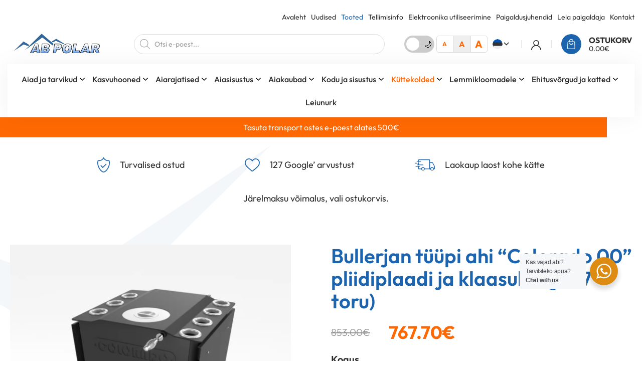

--- FILE ---
content_type: text/html; charset=UTF-8
request_url: https://abpolar.ee/bullerjan-tuupi-ahi-00-pliidiplaadi-ja-klaasuksega-7-t-colorado/
body_size: 38736
content:
<!DOCTYPE html>
<html lang="et" id="html" prefix="og: https://ogp.me/ns#" class="no-js">
<head>
	<meta charset="utf-8">
	<meta http-equiv="X-UA-Compatible" content="IE=edge">
    <meta name="viewport" content="width=device-width, initial-scale=1.0, maximum-scale=5.0" />
    <meta name="format-detection" content="telephone=no">
    <link rel="preconnect" href="https://fonts.googleapis.com">
    <link rel="preconnect" href="https://fonts.gstatic.com" crossorigin>
    
    <script>
        (function(){
            try {
                var htmlEl = document.documentElement;
                var theme = localStorage.getItem('ama-theme') || 'ama-light-mode';
                var size = localStorage.getItem('ama-size') || 'ama-read-size-default';
                htmlEl.classList.add(theme, size);
            } catch(e) {}
        })();
    </script>
	<link rel="alternate" hreflang="et" href="https://abpolar.ee/bullerjan-tuupi-ahi-00-pliidiplaadi-ja-klaasuksega-7-t-colorado/" />
<link rel="alternate" hreflang="fi" href="https://abpolar.ee/fi/ilmanlammitin-liesitasolla-ja-lasiluukkulla-colorado-00-7-putkea/" />
<link rel="alternate" hreflang="sv" href="https://abpolar.ee/sv/produkt/kamin-colorado-00-med-hall-och-glasdorr-7-ror/" />
<link rel="alternate" hreflang="x-default" href="https://abpolar.ee/bullerjan-tuupi-ahi-00-pliidiplaadi-ja-klaasuksega-7-t-colorado/" />
<script id="cookieyes" type="text/javascript" src="https://cdn-cookieyes.com/client_data/f1e6b2b87f6cfbee4d62963e/script.js"></script>
<!-- Google Tag Manager for WordPress by gtm4wp.com -->
<script data-cfasync="false" data-pagespeed-no-defer>
	var gtm4wp_datalayer_name = "dataLayer";
	var dataLayer = dataLayer || [];
	const gtm4wp_use_sku_instead = 0;
	const gtm4wp_currency = 'EUR';
	const gtm4wp_product_per_impression = 10;
	const gtm4wp_clear_ecommerce = false;
	const gtm4wp_datalayer_max_timeout = 2000;
</script>
<!-- End Google Tag Manager for WordPress by gtm4wp.com -->
<!-- Search Engine Optimization by Rank Math - https://rankmath.com/ -->
<title>Bullerjan tüüpi ahi “Colorado 00” pliidiplaadi ja klaasuksega (7 toru) - AB Polar</title>
<link data-rocket-preload as="style" data-wpr-hosted-gf-parameters="family=Outfit:wght@300;400;500;600;700&display=swap" href="https://abpolar.ee/wp-content/cache/fonts/1/google-fonts/css/8/2/6/369ccdac2136dfd8e295adcaca6f0.css" rel="preload">
<link data-wpr-hosted-gf-parameters="family=Outfit:wght@300;400;500;600;700&display=swap" href="https://abpolar.ee/wp-content/cache/fonts/1/google-fonts/css/8/2/6/369ccdac2136dfd8e295adcaca6f0.css" media="print" onload="this.media=&#039;all&#039;" rel="stylesheet">
<noscript data-wpr-hosted-gf-parameters=""><link rel="stylesheet" href="https://fonts.googleapis.com/css2?family=Outfit:wght@300;400;500;600;700&#038;display=swap"></noscript>
<meta name="description" content="Bullerjan tüüpi ahi “Colorado 00” pliidiplaadi ja klaasuksega (7 toru)"/>
<meta name="robots" content="follow, index, max-snippet:-1, max-video-preview:-1, max-image-preview:large"/>
<link rel="canonical" href="https://abpolar.ee/bullerjan-tuupi-ahi-00-pliidiplaadi-ja-klaasuksega-7-t-colorado/" />
<meta property="og:locale" content="et_EE" />
<meta property="og:type" content="product" />
<meta property="og:title" content="Bullerjan tüüpi ahi “Colorado 00” pliidiplaadi ja klaasuksega (7 toru) - AB Polar" />
<meta property="og:description" content="Bullerjan tüüpi ahi “Colorado 00” pliidiplaadi ja klaasuksega (7 toru)" />
<meta property="og:url" content="https://abpolar.ee/bullerjan-tuupi-ahi-00-pliidiplaadi-ja-klaasuksega-7-t-colorado/" />
<meta property="og:site_name" content="AB Polar" />
<meta property="og:updated_time" content="2026-01-27T03:00:37+02:00" />
<meta property="og:image" content="https://abpolar.ee/wp-content/uploads/2023/01/Colorado_pliidiplaaadi-ja-klaasiga.png" />
<meta property="og:image:secure_url" content="https://abpolar.ee/wp-content/uploads/2023/01/Colorado_pliidiplaaadi-ja-klaasiga.png" />
<meta property="og:image:width" content="1500" />
<meta property="og:image:height" content="1500" />
<meta property="og:image:alt" content="Bullerjan tüüpi ahi “Colorado 00” pliidiplaadi ja klaasuksega (7 toru)" />
<meta property="og:image:type" content="image/png" />
<meta property="product:price:amount" content="853" />
<meta property="product:price:currency" content="EUR" />
<meta property="product:availability" content="instock" />
<meta name="twitter:card" content="summary_large_image" />
<meta name="twitter:title" content="Bullerjan tüüpi ahi “Colorado 00” pliidiplaadi ja klaasuksega (7 toru) - AB Polar" />
<meta name="twitter:description" content="Bullerjan tüüpi ahi “Colorado 00” pliidiplaadi ja klaasuksega (7 toru)" />
<meta name="twitter:image" content="https://abpolar.ee/wp-content/uploads/2023/01/Colorado_pliidiplaaadi-ja-klaasiga.png" />
<meta name="twitter:label1" content="Price" />
<meta name="twitter:data1" content="853.00&euro;" />
<meta name="twitter:label2" content="Availability" />
<meta name="twitter:data2" content="In stock" />
<script type="application/ld+json" class="rank-math-schema">{"@context":"https://schema.org","@graph":[{"@type":"Organization","@id":"https://abpolar.ee/#organization","name":"AB Polar","sameAs":["https://www.facebook.com/abpolar"]},{"@type":"WebSite","@id":"https://abpolar.ee/#website","url":"https://abpolar.ee","name":"AB Polar","publisher":{"@id":"https://abpolar.ee/#organization"},"inLanguage":"et"},{"@type":"ImageObject","@id":"https://abpolar.ee/wp-content/uploads/2023/01/Colorado_pliidiplaaadi-ja-klaasiga.png","url":"https://abpolar.ee/wp-content/uploads/2023/01/Colorado_pliidiplaaadi-ja-klaasiga.png","width":"1500","height":"1500","inLanguage":"et"},{"@type":"ItemPage","@id":"https://abpolar.ee/bullerjan-tuupi-ahi-00-pliidiplaadi-ja-klaasuksega-7-t-colorado/#webpage","url":"https://abpolar.ee/bullerjan-tuupi-ahi-00-pliidiplaadi-ja-klaasuksega-7-t-colorado/","name":"Bullerjan t\u00fc\u00fcpi ahi \u201cColorado 00\u201d pliidiplaadi ja klaasuksega (7 toru) - AB Polar","datePublished":"2023-01-04T12:57:21+02:00","dateModified":"2026-01-27T03:00:37+02:00","isPartOf":{"@id":"https://abpolar.ee/#website"},"primaryImageOfPage":{"@id":"https://abpolar.ee/wp-content/uploads/2023/01/Colorado_pliidiplaaadi-ja-klaasiga.png"},"inLanguage":"et"},{"@type":"Product","name":"Bullerjan t\u00fc\u00fcpi ahi \u201cColorado 00\u201d pliidiplaadi ja klaasuksega (7 toru) - AB Polar","description":"Bullerjan t\u00fc\u00fcpi ahi \u201cColorado 00\u201d pliidiplaadi ja klaasuksega (7 toru)","sku":"6001069","category":"K\u00fcttekolded &gt; Ahjud","mainEntityOfPage":{"@id":"https://abpolar.ee/bullerjan-tuupi-ahi-00-pliidiplaadi-ja-klaasuksega-7-t-colorado/#webpage"},"weight":{"@type":"QuantitativeValue","unitCode":"KGM","value":"70"},"image":[{"@type":"ImageObject","url":"https://abpolar.ee/wp-content/uploads/2023/01/Colorado_pliidiplaaadi-ja-klaasiga.png","height":"1500","width":"1500"}],"offers":{"@type":"Offer","price":"853.00","priceCurrency":"EUR","priceValidUntil":"2027-12-31","availability":"http://schema.org/InStock","itemCondition":"NewCondition","url":"https://abpolar.ee/bullerjan-tuupi-ahi-00-pliidiplaadi-ja-klaasuksega-7-t-colorado/","seller":{"@type":"Organization","@id":"https://abpolar.ee/","name":"AB Polar","url":"https://abpolar.ee","logo":""},"priceSpecification":{"price":"853","priceCurrency":"EUR","valueAddedTaxIncluded":"true"}},"@id":"https://abpolar.ee/bullerjan-tuupi-ahi-00-pliidiplaadi-ja-klaasuksega-7-t-colorado/#richSnippet"}]}</script>
<!-- /Rank Math WordPress SEO plugin -->

<link rel='dns-prefetch' href='//capi-automation.s3.us-east-2.amazonaws.com' />
<link href='https://fonts.gstatic.com' crossorigin rel='preconnect' />
<link rel="alternate" title="oEmbed (JSON)" type="application/json+oembed" href="https://abpolar.ee/wp-json/oembed/1.0/embed?url=https%3A%2F%2Fabpolar.ee%2Fbullerjan-tuupi-ahi-00-pliidiplaadi-ja-klaasuksega-7-t-colorado%2F" />
<link rel="alternate" title="oEmbed (XML)" type="text/xml+oembed" href="https://abpolar.ee/wp-json/oembed/1.0/embed?url=https%3A%2F%2Fabpolar.ee%2Fbullerjan-tuupi-ahi-00-pliidiplaadi-ja-klaasuksega-7-t-colorado%2F&#038;format=xml" />
<style id='wp-img-auto-sizes-contain-inline-css' type='text/css'>
img:is([sizes=auto i],[sizes^="auto," i]){contain-intrinsic-size:3000px 1500px}
/*# sourceURL=wp-img-auto-sizes-contain-inline-css */
</style>
<link rel='stylesheet' id='wp-block-library-css' href='https://abpolar.ee/wp-includes/css/dist/block-library/style.min.css?ver=6.9' type='text/css' media='all' />
<style id='global-styles-inline-css' type='text/css'>
:root{--wp--preset--aspect-ratio--square: 1;--wp--preset--aspect-ratio--4-3: 4/3;--wp--preset--aspect-ratio--3-4: 3/4;--wp--preset--aspect-ratio--3-2: 3/2;--wp--preset--aspect-ratio--2-3: 2/3;--wp--preset--aspect-ratio--16-9: 16/9;--wp--preset--aspect-ratio--9-16: 9/16;--wp--preset--color--black: #000000;--wp--preset--color--cyan-bluish-gray: #abb8c3;--wp--preset--color--white: #ffffff;--wp--preset--color--pale-pink: #f78da7;--wp--preset--color--vivid-red: #cf2e2e;--wp--preset--color--luminous-vivid-orange: #ff6900;--wp--preset--color--luminous-vivid-amber: #fcb900;--wp--preset--color--light-green-cyan: #7bdcb5;--wp--preset--color--vivid-green-cyan: #00d084;--wp--preset--color--pale-cyan-blue: #8ed1fc;--wp--preset--color--vivid-cyan-blue: #0693e3;--wp--preset--color--vivid-purple: #9b51e0;--wp--preset--color--theme-primary: var(--ama-primary-color);--wp--preset--color--theme-secondary: var(--ama-secondary-color);--wp--preset--gradient--vivid-cyan-blue-to-vivid-purple: linear-gradient(135deg,rgb(6,147,227) 0%,rgb(155,81,224) 100%);--wp--preset--gradient--light-green-cyan-to-vivid-green-cyan: linear-gradient(135deg,rgb(122,220,180) 0%,rgb(0,208,130) 100%);--wp--preset--gradient--luminous-vivid-amber-to-luminous-vivid-orange: linear-gradient(135deg,rgb(252,185,0) 0%,rgb(255,105,0) 100%);--wp--preset--gradient--luminous-vivid-orange-to-vivid-red: linear-gradient(135deg,rgb(255,105,0) 0%,rgb(207,46,46) 100%);--wp--preset--gradient--very-light-gray-to-cyan-bluish-gray: linear-gradient(135deg,rgb(238,238,238) 0%,rgb(169,184,195) 100%);--wp--preset--gradient--cool-to-warm-spectrum: linear-gradient(135deg,rgb(74,234,220) 0%,rgb(151,120,209) 20%,rgb(207,42,186) 40%,rgb(238,44,130) 60%,rgb(251,105,98) 80%,rgb(254,248,76) 100%);--wp--preset--gradient--blush-light-purple: linear-gradient(135deg,rgb(255,206,236) 0%,rgb(152,150,240) 100%);--wp--preset--gradient--blush-bordeaux: linear-gradient(135deg,rgb(254,205,165) 0%,rgb(254,45,45) 50%,rgb(107,0,62) 100%);--wp--preset--gradient--luminous-dusk: linear-gradient(135deg,rgb(255,203,112) 0%,rgb(199,81,192) 50%,rgb(65,88,208) 100%);--wp--preset--gradient--pale-ocean: linear-gradient(135deg,rgb(255,245,203) 0%,rgb(182,227,212) 50%,rgb(51,167,181) 100%);--wp--preset--gradient--electric-grass: linear-gradient(135deg,rgb(202,248,128) 0%,rgb(113,206,126) 100%);--wp--preset--gradient--midnight: linear-gradient(135deg,rgb(2,3,129) 0%,rgb(40,116,252) 100%);--wp--preset--font-size--small: var(--ama-sm-font-size);--wp--preset--font-size--medium: var(--ama-md-font-size);--wp--preset--font-size--large: var(--ama-lg-font-size);--wp--preset--font-size--x-large: 42px;--wp--preset--font-size--semi-large: var(--ama-semi-lg-font-size);--wp--preset--font-size--semi-huge: var(--ama-semi-xl-font-size);--wp--preset--font-size--huge: var(--ama-xl-font-size);--wp--preset--font-size--semi-giant: var(--ama-semi-xxl-font-size);--wp--preset--font-size--giant: var(--ama-xxl-font-size);--wp--preset--spacing--20: 0.44rem;--wp--preset--spacing--30: 0.67rem;--wp--preset--spacing--40: 1rem;--wp--preset--spacing--50: 1.5rem;--wp--preset--spacing--60: 2.25rem;--wp--preset--spacing--70: 3.38rem;--wp--preset--spacing--80: 5.06rem;--wp--preset--shadow--natural: 6px 6px 9px rgba(0, 0, 0, 0.2);--wp--preset--shadow--deep: 12px 12px 50px rgba(0, 0, 0, 0.4);--wp--preset--shadow--sharp: 6px 6px 0px rgba(0, 0, 0, 0.2);--wp--preset--shadow--outlined: 6px 6px 0px -3px rgb(255, 255, 255), 6px 6px rgb(0, 0, 0);--wp--preset--shadow--crisp: 6px 6px 0px rgb(0, 0, 0);}:root { --wp--style--global--content-size: var(--ama-container);--wp--style--global--wide-size: var(--ama-container-xl); }:where(body) { margin: 0; }.wp-site-blocks > .alignleft { float: left; margin-right: 2em; }.wp-site-blocks > .alignright { float: right; margin-left: 2em; }.wp-site-blocks > .aligncenter { justify-content: center; margin-left: auto; margin-right: auto; }:where(.wp-site-blocks) > * { margin-block-start: 24px; margin-block-end: 0; }:where(.wp-site-blocks) > :first-child { margin-block-start: 0; }:where(.wp-site-blocks) > :last-child { margin-block-end: 0; }:root { --wp--style--block-gap: 24px; }:root :where(.is-layout-flow) > :first-child{margin-block-start: 0;}:root :where(.is-layout-flow) > :last-child{margin-block-end: 0;}:root :where(.is-layout-flow) > *{margin-block-start: 24px;margin-block-end: 0;}:root :where(.is-layout-constrained) > :first-child{margin-block-start: 0;}:root :where(.is-layout-constrained) > :last-child{margin-block-end: 0;}:root :where(.is-layout-constrained) > *{margin-block-start: 24px;margin-block-end: 0;}:root :where(.is-layout-flex){gap: 24px;}:root :where(.is-layout-grid){gap: 24px;}.is-layout-flow > .alignleft{float: left;margin-inline-start: 0;margin-inline-end: 2em;}.is-layout-flow > .alignright{float: right;margin-inline-start: 2em;margin-inline-end: 0;}.is-layout-flow > .aligncenter{margin-left: auto !important;margin-right: auto !important;}.is-layout-constrained > .alignleft{float: left;margin-inline-start: 0;margin-inline-end: 2em;}.is-layout-constrained > .alignright{float: right;margin-inline-start: 2em;margin-inline-end: 0;}.is-layout-constrained > .aligncenter{margin-left: auto !important;margin-right: auto !important;}.is-layout-constrained > :where(:not(.alignleft):not(.alignright):not(.alignfull)){max-width: var(--wp--style--global--content-size);margin-left: auto !important;margin-right: auto !important;}.is-layout-constrained > .alignwide{max-width: var(--wp--style--global--wide-size);}body .is-layout-flex{display: flex;}.is-layout-flex{flex-wrap: wrap;align-items: center;}.is-layout-flex > :is(*, div){margin: 0;}body .is-layout-grid{display: grid;}.is-layout-grid > :is(*, div){margin: 0;}body{font-family: var(--ama-body-font-family);font-size: var(--ama-body-font-size);font-weight: var(--ama-body-font-weight);line-height: var(--ama-body-line-height);padding-top: 0px;padding-right: 0px;padding-bottom: 0px;padding-left: 0px;}a:where(:not(.wp-element-button)){color: var(--ama-primary-color);text-decoration: underline;}h1{font-size: var(--ama-h1-font-size);line-height: var(--ama-h1-line-height);}h2{font-size: var(--ama-h2-font-size);line-height: var(--ama-h2-line-height);}h3{font-size: var(--ama-h3-font-size);line-height: var(--ama-h3-line-height);}h4{font-size: var(--ama-h4-font-size);line-height: var(--ama-h4-line-height);}h5{font-size: var(--ama-h5-font-size);line-height: var(--ama-h5-line-height);}h6{font-size: var(--ama-h6-font-size);line-height: var(--ama-h6-line-height);}:root :where(.wp-element-button, .wp-block-button__link){background-color: #32373c;border-width: 0;color: #fff;font-family: inherit;font-size: inherit;font-style: inherit;font-weight: inherit;letter-spacing: inherit;line-height: inherit;padding-top: calc(0.667em + 2px);padding-right: calc(1.333em + 2px);padding-bottom: calc(0.667em + 2px);padding-left: calc(1.333em + 2px);text-decoration: none;text-transform: inherit;}.has-black-color{color: var(--wp--preset--color--black) !important;}.has-cyan-bluish-gray-color{color: var(--wp--preset--color--cyan-bluish-gray) !important;}.has-white-color{color: var(--wp--preset--color--white) !important;}.has-pale-pink-color{color: var(--wp--preset--color--pale-pink) !important;}.has-vivid-red-color{color: var(--wp--preset--color--vivid-red) !important;}.has-luminous-vivid-orange-color{color: var(--wp--preset--color--luminous-vivid-orange) !important;}.has-luminous-vivid-amber-color{color: var(--wp--preset--color--luminous-vivid-amber) !important;}.has-light-green-cyan-color{color: var(--wp--preset--color--light-green-cyan) !important;}.has-vivid-green-cyan-color{color: var(--wp--preset--color--vivid-green-cyan) !important;}.has-pale-cyan-blue-color{color: var(--wp--preset--color--pale-cyan-blue) !important;}.has-vivid-cyan-blue-color{color: var(--wp--preset--color--vivid-cyan-blue) !important;}.has-vivid-purple-color{color: var(--wp--preset--color--vivid-purple) !important;}.has-theme-primary-color{color: var(--wp--preset--color--theme-primary) !important;}.has-theme-secondary-color{color: var(--wp--preset--color--theme-secondary) !important;}.has-black-background-color{background-color: var(--wp--preset--color--black) !important;}.has-cyan-bluish-gray-background-color{background-color: var(--wp--preset--color--cyan-bluish-gray) !important;}.has-white-background-color{background-color: var(--wp--preset--color--white) !important;}.has-pale-pink-background-color{background-color: var(--wp--preset--color--pale-pink) !important;}.has-vivid-red-background-color{background-color: var(--wp--preset--color--vivid-red) !important;}.has-luminous-vivid-orange-background-color{background-color: var(--wp--preset--color--luminous-vivid-orange) !important;}.has-luminous-vivid-amber-background-color{background-color: var(--wp--preset--color--luminous-vivid-amber) !important;}.has-light-green-cyan-background-color{background-color: var(--wp--preset--color--light-green-cyan) !important;}.has-vivid-green-cyan-background-color{background-color: var(--wp--preset--color--vivid-green-cyan) !important;}.has-pale-cyan-blue-background-color{background-color: var(--wp--preset--color--pale-cyan-blue) !important;}.has-vivid-cyan-blue-background-color{background-color: var(--wp--preset--color--vivid-cyan-blue) !important;}.has-vivid-purple-background-color{background-color: var(--wp--preset--color--vivid-purple) !important;}.has-theme-primary-background-color{background-color: var(--wp--preset--color--theme-primary) !important;}.has-theme-secondary-background-color{background-color: var(--wp--preset--color--theme-secondary) !important;}.has-black-border-color{border-color: var(--wp--preset--color--black) !important;}.has-cyan-bluish-gray-border-color{border-color: var(--wp--preset--color--cyan-bluish-gray) !important;}.has-white-border-color{border-color: var(--wp--preset--color--white) !important;}.has-pale-pink-border-color{border-color: var(--wp--preset--color--pale-pink) !important;}.has-vivid-red-border-color{border-color: var(--wp--preset--color--vivid-red) !important;}.has-luminous-vivid-orange-border-color{border-color: var(--wp--preset--color--luminous-vivid-orange) !important;}.has-luminous-vivid-amber-border-color{border-color: var(--wp--preset--color--luminous-vivid-amber) !important;}.has-light-green-cyan-border-color{border-color: var(--wp--preset--color--light-green-cyan) !important;}.has-vivid-green-cyan-border-color{border-color: var(--wp--preset--color--vivid-green-cyan) !important;}.has-pale-cyan-blue-border-color{border-color: var(--wp--preset--color--pale-cyan-blue) !important;}.has-vivid-cyan-blue-border-color{border-color: var(--wp--preset--color--vivid-cyan-blue) !important;}.has-vivid-purple-border-color{border-color: var(--wp--preset--color--vivid-purple) !important;}.has-theme-primary-border-color{border-color: var(--wp--preset--color--theme-primary) !important;}.has-theme-secondary-border-color{border-color: var(--wp--preset--color--theme-secondary) !important;}.has-vivid-cyan-blue-to-vivid-purple-gradient-background{background: var(--wp--preset--gradient--vivid-cyan-blue-to-vivid-purple) !important;}.has-light-green-cyan-to-vivid-green-cyan-gradient-background{background: var(--wp--preset--gradient--light-green-cyan-to-vivid-green-cyan) !important;}.has-luminous-vivid-amber-to-luminous-vivid-orange-gradient-background{background: var(--wp--preset--gradient--luminous-vivid-amber-to-luminous-vivid-orange) !important;}.has-luminous-vivid-orange-to-vivid-red-gradient-background{background: var(--wp--preset--gradient--luminous-vivid-orange-to-vivid-red) !important;}.has-very-light-gray-to-cyan-bluish-gray-gradient-background{background: var(--wp--preset--gradient--very-light-gray-to-cyan-bluish-gray) !important;}.has-cool-to-warm-spectrum-gradient-background{background: var(--wp--preset--gradient--cool-to-warm-spectrum) !important;}.has-blush-light-purple-gradient-background{background: var(--wp--preset--gradient--blush-light-purple) !important;}.has-blush-bordeaux-gradient-background{background: var(--wp--preset--gradient--blush-bordeaux) !important;}.has-luminous-dusk-gradient-background{background: var(--wp--preset--gradient--luminous-dusk) !important;}.has-pale-ocean-gradient-background{background: var(--wp--preset--gradient--pale-ocean) !important;}.has-electric-grass-gradient-background{background: var(--wp--preset--gradient--electric-grass) !important;}.has-midnight-gradient-background{background: var(--wp--preset--gradient--midnight) !important;}.has-small-font-size{font-size: var(--wp--preset--font-size--small) !important;}.has-medium-font-size{font-size: var(--wp--preset--font-size--medium) !important;}.has-large-font-size{font-size: var(--wp--preset--font-size--large) !important;}.has-x-large-font-size{font-size: var(--wp--preset--font-size--x-large) !important;}.has-semi-large-font-size{font-size: var(--wp--preset--font-size--semi-large) !important;}.has-semi-huge-font-size{font-size: var(--wp--preset--font-size--semi-huge) !important;}.has-huge-font-size{font-size: var(--wp--preset--font-size--huge) !important;}.has-semi-giant-font-size{font-size: var(--wp--preset--font-size--semi-giant) !important;}.has-giant-font-size{font-size: var(--wp--preset--font-size--giant) !important;}
/*# sourceURL=global-styles-inline-css */
</style>

<link rel='stylesheet' id='wp-components-css' href='https://abpolar.ee/wp-includes/css/dist/components/style.min.css?ver=6.9' type='text/css' media='all' />
<link rel='stylesheet' id='wp-preferences-css' href='https://abpolar.ee/wp-includes/css/dist/preferences/style.min.css?ver=6.9' type='text/css' media='all' />
<link rel='stylesheet' id='wp-block-editor-css' href='https://abpolar.ee/wp-includes/css/dist/block-editor/style.min.css?ver=6.9' type='text/css' media='all' />
<link data-minify="1" rel='stylesheet' id='popup-maker-block-library-style-css' href='https://abpolar.ee/wp-content/cache/min/1/wp-content/plugins/popup-maker/dist/packages/block-library-style.css?ver=1767685346' type='text/css' media='all' />
<link data-minify="1" rel='stylesheet' id='nta-css-popup-css' href='https://abpolar.ee/wp-content/cache/min/1/wp-content/plugins/wp-whatsapp/assets/dist/css/style.css?ver=1767685346' type='text/css' media='all' />
<link data-minify="1" rel='stylesheet' id='pb-accordion-blocks-style-css' href='https://abpolar.ee/wp-content/cache/min/1/wp-content/plugins/accordion-blocks/build/index.css?ver=1767685346' type='text/css' media='all' />
<link data-minify="1" rel='stylesheet' id='smntcswcqb-style-css' href='https://abpolar.ee/wp-content/cache/min/1/wp-content/plugins/smntcs-woocommerce-quantity-buttons/style.css?ver=1767685346' type='text/css' media='screen' />
<style id='woocommerce-inline-inline-css' type='text/css'>
.woocommerce form .form-row .required { visibility: visible; }
/*# sourceURL=woocommerce-inline-inline-css */
</style>
<link data-minify="1" rel='stylesheet' id='montonio-style-css' href='https://abpolar.ee/wp-content/cache/background-css/1/abpolar.ee/wp-content/cache/min/1/wp-content/plugins/montonio-for-woocommerce/assets/css/montonio-style.css?ver=1767685346&wpr_t=1769483520' type='text/css' media='all' />
<link rel='stylesheet' id='dgwt-wcas-style-css' href='https://abpolar.ee/wp-content/cache/background-css/1/abpolar.ee/wp-content/plugins/ajax-search-for-woocommerce/assets/css/style.min.css?ver=1.32.2&wpr_t=1769483520' type='text/css' media='all' />
<link data-minify="1" rel='stylesheet' id='woo_discount_pro_style-css' href='https://abpolar.ee/wp-content/cache/min/1/wp-content/plugins/woo-discount-rules-pro/Assets/Css/awdr_style.css?ver=1767685346' type='text/css' media='all' />
<link data-minify="1" rel='stylesheet' id='variables-css' href='https://abpolar.ee/wp-content/cache/background-css/1/abpolar.ee/wp-content/cache/min/1/wp-content/themes/abpolar/theme/css/variables.css?ver=1767685346&wpr_t=1769483520' type='text/css' media='all' />
<link data-minify="1" rel='stylesheet' id='bootstrap-css' href='https://abpolar.ee/wp-content/cache/min/1/wp-content/themes/abpolar/theme/css/bootstrap.css?ver=1767685346' type='text/css' media='all' />
<link rel='stylesheet' id='splide-css' href='https://abpolar.ee/wp-content/themes/abpolar/theme/js/splide/splide-core.min.css' type='text/css' media='all' />
<link data-minify="1" rel='stylesheet' id='ama-woocommerce-css' href='https://abpolar.ee/wp-content/cache/background-css/1/abpolar.ee/wp-content/cache/min/1/wp-content/themes/abpolar/theme/css/ama-woocommerce.css?ver=1767685346&wpr_t=1769483520' type='text/css' media='all' />
<link data-minify="1" rel='stylesheet' id='ama-css' href='https://abpolar.ee/wp-content/cache/min/1/wp-content/themes/abpolar/theme/css/theme.css?ver=1767685346' type='text/css' media='all' />
<link data-minify="1" rel='stylesheet' id='ari-fancybox-css' href='https://abpolar.ee/wp-content/cache/background-css/1/abpolar.ee/wp-content/cache/min/1/wp-content/plugins/ari-fancy-lightbox/assets/fancybox/jquery.fancybox.min.css?ver=1767685346&wpr_t=1769483520' type='text/css' media='all' />
<script type="text/javascript" id="wpml-cookie-js-extra">
/* <![CDATA[ */
var wpml_cookies = {"wp-wpml_current_language":{"value":"et","expires":1,"path":"/"}};
var wpml_cookies = {"wp-wpml_current_language":{"value":"et","expires":1,"path":"/"}};
//# sourceURL=wpml-cookie-js-extra
/* ]]> */
</script>
<script type="text/javascript" src="https://abpolar.ee/wp-content/plugins/sitepress-multilingual-cms/res/js/cookies/language-cookie.js?ver=486900" id="wpml-cookie-js" defer="defer" data-wp-strategy="defer"></script>
<script type="text/javascript" src="https://abpolar.ee/wp-content/plugins/svg-support/vendor/DOMPurify/DOMPurify.min.js?ver=2.5.8" id="bodhi-dompurify-library-js"></script>
<script type="text/javascript" src="https://abpolar.ee/wp-includes/js/jquery/jquery.min.js?ver=3.7.1" id="jquery-core-js"></script>
<script type="text/javascript" src="https://abpolar.ee/wp-includes/js/jquery/jquery-migrate.min.js?ver=3.4.1" id="jquery-migrate-js"></script>
<script type="text/javascript" id="bodhi_svg_inline-js-extra">
/* <![CDATA[ */
var svgSettings = {"skipNested":""};
//# sourceURL=bodhi_svg_inline-js-extra
/* ]]> */
</script>
<script type="text/javascript" src="https://abpolar.ee/wp-content/plugins/svg-support/js/min/svgs-inline-min.js" id="bodhi_svg_inline-js"></script>
<script type="text/javascript" id="bodhi_svg_inline-js-after">
/* <![CDATA[ */
cssTarget={"Bodhi":"img.ama-svg","ForceInlineSVG":"ama-svg"};ForceInlineSVGActive="false";frontSanitizationEnabled="on";
//# sourceURL=bodhi_svg_inline-js-after
/* ]]> */
</script>
<script type="text/javascript" src="https://abpolar.ee/wp-content/plugins/woocommerce/assets/js/jquery-blockui/jquery.blockUI.min.js?ver=2.7.0-wc.10.4.3" id="wc-jquery-blockui-js" defer="defer" data-wp-strategy="defer"></script>
<script type="text/javascript" id="wc-add-to-cart-js-extra">
/* <![CDATA[ */
var wc_add_to_cart_params = {"ajax_url":"/wp-admin/admin-ajax.php","wc_ajax_url":"/?wc-ajax=%%endpoint%%","i18n_view_cart":"Vaata ostukorvi","cart_url":"https://abpolar.ee/ostukorv/","is_cart":"","cart_redirect_after_add":"no"};
//# sourceURL=wc-add-to-cart-js-extra
/* ]]> */
</script>
<script type="text/javascript" src="https://abpolar.ee/wp-content/plugins/woocommerce/assets/js/frontend/add-to-cart.min.js?ver=10.4.3" id="wc-add-to-cart-js" defer="defer" data-wp-strategy="defer"></script>
<script type="text/javascript" id="wc-single-product-js-extra">
/* <![CDATA[ */
var wc_single_product_params = {"i18n_required_rating_text":"Palun vali hinnang","i18n_rating_options":["1 of 5 stars","2 of 5 stars","3 of 5 stars","4 of 5 stars","5 of 5 stars"],"i18n_product_gallery_trigger_text":"View full-screen image gallery","review_rating_required":"yes","flexslider":{"rtl":false,"animation":"slide","smoothHeight":true,"directionNav":false,"controlNav":"thumbnails","slideshow":false,"animationSpeed":500,"animationLoop":false,"allowOneSlide":false},"zoom_enabled":"","zoom_options":[],"photoswipe_enabled":"","photoswipe_options":{"shareEl":false,"closeOnScroll":false,"history":false,"hideAnimationDuration":0,"showAnimationDuration":0},"flexslider_enabled":""};
//# sourceURL=wc-single-product-js-extra
/* ]]> */
</script>
<script type="text/javascript" src="https://abpolar.ee/wp-content/plugins/woocommerce/assets/js/frontend/single-product.min.js?ver=10.4.3" id="wc-single-product-js" defer="defer" data-wp-strategy="defer"></script>
<script type="text/javascript" src="https://abpolar.ee/wp-content/plugins/woocommerce/assets/js/js-cookie/js.cookie.min.js?ver=2.1.4-wc.10.4.3" id="wc-js-cookie-js" defer="defer" data-wp-strategy="defer"></script>
<script type="text/javascript" id="woocommerce-js-extra">
/* <![CDATA[ */
var woocommerce_params = {"ajax_url":"/wp-admin/admin-ajax.php","wc_ajax_url":"/?wc-ajax=%%endpoint%%","i18n_password_show":"Show password","i18n_password_hide":"Hide password"};
//# sourceURL=woocommerce-js-extra
/* ]]> */
</script>
<script type="text/javascript" src="https://abpolar.ee/wp-content/plugins/woocommerce/assets/js/frontend/woocommerce.min.js?ver=10.4.3" id="woocommerce-js" defer="defer" data-wp-strategy="defer"></script>
<script type="text/javascript" src="https://abpolar.ee/wp-content/plugins/sitepress-multilingual-cms/templates/language-switchers/legacy-dropdown-click/script.min.js?ver=1" id="wpml-legacy-dropdown-click-0-js"></script>
<script type="text/javascript" id="ari-fancybox-js-extra">
/* <![CDATA[ */
var ARI_FANCYBOX = {"lightbox":{"animationEffect":"fade","toolbar":true,"buttons":["close"],"backFocus":false,"trapFocus":false,"video":{"autoStart":false},"thumbs":{"hideOnClose":false},"touch":{"vertical":true,"momentum":true},"preventCaptionOverlap":false,"hideScrollbar":false,"lang":"custom","i18n":{"custom":{"PREV":"Previous","NEXT":"Next","PLAY_START":"Start slideshow (P)","PLAY_STOP":"Stop slideshow (P)","FULL_SCREEN":"Full screen (F)","THUMBS":"Thumbnails (G)","ZOOM":"Zoom","CLOSE":"Close (Esc)","ERROR":"The requested content cannot be loaded. \u003Cbr/\u003E Please try again later."}}},"convert":{"wp_gallery":{"convert_attachment_links":true},"images":{"convert":true,"post_grouping":true},"woocommerce":{"convert":true}},"mobile":{},"slideshow":{},"deeplinking":{"enabled":false},"integration":{},"share":{"enabled":false,"buttons":{"facebook":{"enabled":false},"twitter":{"enabled":false},"gplus":{"enabled":false},"vk":{"enabled":false},"email":{"enabled":false},"download":{"enabled":false}},"ignoreTypes":["iframe","inline"]},"comments":{"supportedTypes":["image"]},"protect":{},"extra":{},"viewers":{"pdfjs":{"url":"https://abpolar.ee/wp-content/plugins/ari-fancy-lightbox/assets/pdfjs/web/viewer.html"}},"messages":{"share_facebook_title":"Share on Facebook","share_twitter_title":"Share on Twitter","share_gplus_title":"Share on Google+","share_pinterest_title":"Share on Pinterest","share_linkedin_title":"Share on LinkedIn","share_vk_title":"Share on VK","share_email_title":"Send by e-mail","download_title":"Download","comments":"Comments"}};
//# sourceURL=ari-fancybox-js-extra
/* ]]> */
</script>
<script src="https://abpolar.ee/wp-content/plugins/ari-fancy-lightbox/assets/fancybox/jquery.fancybox.min.js?ver=1.8.20" defer="defer" type="text/javascript"></script>
<link rel="https://api.w.org/" href="https://abpolar.ee/wp-json/" /><link rel="alternate" title="JSON" type="application/json" href="https://abpolar.ee/wp-json/wp/v2/product/5707" /><!-- HFCM by 99 Robots - Snippet # 1: Sitewide - Header -->
<meta name="google-site-verification" content="12VPWkMgwz_xibS0w4r5IXkhNj8z6NEUnBjOJblcxTc" />
<!-- /end HFCM by 99 Robots -->
<style type="text/css">BODY .fancybox-container{z-index:200000}BODY .fancybox-is-open .fancybox-bg{opacity:0.87}BODY .fancybox-bg {background-color:#0f0f11}BODY .fancybox-thumbs {background-color:#ffffff}</style>
<!-- Google Tag Manager for WordPress by gtm4wp.com -->
<!-- GTM Container placement set to automatic -->
<script data-cfasync="false" data-pagespeed-no-defer>
	var dataLayer_content = {"visitorLoginState":"logged-out","pagePostType":"product","pagePostType2":"single-product","pagePostAuthor":"AB Polar","productRatingCounts":[],"productAverageRating":0,"productReviewCount":0,"productType":"simple","productIsVariable":0};
	dataLayer.push( dataLayer_content );
</script>
<script data-cfasync="false" data-pagespeed-no-defer>
(function(w,d,s,l,i){w[l]=w[l]||[];w[l].push({'gtm.start':
new Date().getTime(),event:'gtm.js'});var f=d.getElementsByTagName(s)[0],
j=d.createElement(s),dl=l!='dataLayer'?'&l='+l:'';j.async=true;j.src=
'//www.googletagmanager.com/gtm.js?id='+i+dl;f.parentNode.insertBefore(j,f);
})(window,document,'script','dataLayer','GTM-MWMB6KC');
</script>
<!-- End Google Tag Manager for WordPress by gtm4wp.com -->		<style>
			.dgwt-wcas-ico-magnifier,.dgwt-wcas-ico-magnifier-handler{max-width:20px}		</style>
			<noscript><style>.woocommerce-product-gallery{ opacity: 1 !important; }</style></noscript>
				<script  type="text/javascript">
				!function(f,b,e,v,n,t,s){if(f.fbq)return;n=f.fbq=function(){n.callMethod?
					n.callMethod.apply(n,arguments):n.queue.push(arguments)};if(!f._fbq)f._fbq=n;
					n.push=n;n.loaded=!0;n.version='2.0';n.queue=[];t=b.createElement(e);t.async=!0;
					t.src=v;s=b.getElementsByTagName(e)[0];s.parentNode.insertBefore(t,s)}(window,
					document,'script','https://connect.facebook.net/en_US/fbevents.js');
			</script>
			<!-- WooCommerce Facebook Integration Begin -->
			<script  type="text/javascript">

				fbq('init', '1020599729599103', {}, {
    "agent": "woocommerce_0-10.4.3-3.5.15"
});

				document.addEventListener( 'DOMContentLoaded', function() {
					// Insert placeholder for events injected when a product is added to the cart through AJAX.
					document.body.insertAdjacentHTML( 'beforeend', '<div class=\"wc-facebook-pixel-event-placeholder\"></div>' );
				}, false );

			</script>
			<!-- WooCommerce Facebook Integration End -->
			<link rel="icon" href="https://abpolar.ee/wp-content/uploads/2023/03/cropped-AB.-32x32.png" sizes="32x32" />
<link rel="icon" href="https://abpolar.ee/wp-content/uploads/2023/03/cropped-AB.-192x192.png" sizes="192x192" />
<link rel="apple-touch-icon" href="https://abpolar.ee/wp-content/uploads/2023/03/cropped-AB.-180x180.png" />
<meta name="msapplication-TileImage" content="https://abpolar.ee/wp-content/uploads/2023/03/cropped-AB.-270x270.png" />
<noscript><style id="rocket-lazyload-nojs-css">.rll-youtube-player, [data-lazy-src]{display:none !important;}</style></noscript><link data-minify="1" rel='stylesheet' id='wc-blocks-style-css' href='https://abpolar.ee/wp-content/cache/min/1/wp-content/plugins/woocommerce/assets/client/blocks/wc-blocks.css?ver=1767685346' type='text/css' media='all' />
<style id="wpr-lazyload-bg-container"></style><style id="wpr-lazyload-bg-exclusion"></style>
<noscript>
<style id="wpr-lazyload-bg-nostyle">.montonio-pickup-point__search-logo{--wpr-bg-420bc923-92c0-43c6-b130-135d4ec5b1a9: url('https://abpolar.ee/wp-content/plugins/montonio-for-woocommerce/assets/images/default-carrier-logo.svg');}.montonio-pickup-point__search-logo--omniva{--wpr-bg-1551cae1-e80d-4936-a21b-6fbc29f5e0d6: url('https://abpolar.ee/wp-content/plugins/montonio-for-woocommerce/assets/images/omniva-rect.svg');}.montonio-pickup-point__search-logo--dpd{--wpr-bg-08b86e87-72ab-4dff-b0da-28dca2b242bf: url('https://abpolar.ee/wp-content/plugins/montonio-for-woocommerce/assets/images/dpd-rect.svg');}.montonio-pickup-point__search-logo--latvian_post{--wpr-bg-22d04df6-af7d-455e-aa08-f9487f50716e: url('https://abpolar.ee/wp-content/plugins/montonio-for-woocommerce/assets/images/latvian_post-rect.svg');}.montonio-pickup-point__search-logo--smartpost,.montonio-pickup-point__search-logo--smartposti{--wpr-bg-9343298f-c9d1-41f3-bcd8-6a2bb0ca85f1: url('https://abpolar.ee/wp-content/plugins/montonio-for-woocommerce/assets/images/smartposti-rect.svg');}.montonio-pickup-point__search-logo--unisend{--wpr-bg-fd9fb77a-d268-485e-8156-02d256543be7: url('https://abpolar.ee/wp-content/plugins/montonio-for-woocommerce/assets/images/unisend-rect.svg');}.montonio-pickup-point__search-logo--venipak{--wpr-bg-3e0ee670-ddc7-41b5-9c13-264ba1c01741: url('https://abpolar.ee/wp-content/plugins/montonio-for-woocommerce/assets/images/venipak-rect.svg');}.montonio-pickup-point__search-logo--inpost{--wpr-bg-c2b94fd3-bf7c-4c2f-b21b-a18c99f73625: url('https://abpolar.ee/wp-content/plugins/montonio-for-woocommerce/assets/images/inpost-rect.svg');}.montonio-pickup-point__search-logo--orlen{--wpr-bg-be4e3b67-5ca9-423b-9c24-392516631055: url('https://abpolar.ee/wp-content/plugins/montonio-for-woocommerce/assets/images/orlen-rect.svg');}.montonio-pickup-point__search-logo--novapost{--wpr-bg-60625c0f-aa97-4b0e-a508-d01d96eb0901: url('https://abpolar.ee/wp-content/plugins/montonio-for-woocommerce/assets/images/novaPost-rect.svg');}.montonio-pickup-point__search-logo--dhl{--wpr-bg-d80d1278-a90c-4ecc-b771-4e146b2d30cb: url('https://abpolar.ee/wp-content/plugins/montonio-for-woocommerce/assets/images/dhl-rect.svg');}.montonio-pickup-point__search-logo--expressone{--wpr-bg-9cae8a90-cc0d-4a70-81c9-2c9364838ed7: url('https://abpolar.ee/wp-content/plugins/montonio-for-woocommerce/assets/images/expressone-rect.svg');}.montonio-pickup-point__search-logo--chronopost{--wpr-bg-9f76f6d2-7032-4c8c-971e-6607a3e6e1eb: url('https://abpolar.ee/wp-content/plugins/montonio-for-woocommerce/assets/images/chronopost-rect.svg');}.montonio-pickup-point__search-logo--gls{--wpr-bg-7b6ac66d-c914-4311-8296-43a18b268eda: url('https://abpolar.ee/wp-content/plugins/montonio-for-woocommerce/assets/images/gls-rect.svg');}.montonio-pickup-point__search-logo--alzabox{--wpr-bg-45640601-c928-49fe-8def-d422644c0ab2: url('https://abpolar.ee/wp-content/plugins/montonio-for-woocommerce/assets/images/alzabox-rect.svg');}.dgwt-wcas-inner-preloader{--wpr-bg-9d55e12f-892e-4c72-8888-0f1538eb1be2: url('https://abpolar.ee/wp-content/plugins/ajax-search-for-woocommerce/assets/img/preloader.gif');}.c-accordion__title:after{--wpr-bg-95f3b0d7-dc15-480d-9bc4-9838b290b2e3: url('https://abpolar.ee/wp-content/themes/abpolar/theme/images/accordion-arrow.svg');}.is-open>.c-accordion__title:after,.c-accordion__title[aria-expanded="true"]:after{--wpr-bg-57ad5098-3f47-40ae-b7df-4c8af919404f: url('https://abpolar.ee/wp-content/themes/abpolar/theme/images/accordion-arrow-open.svg');}div.quantity>.minus{--wpr-bg-0d42234e-5552-4f33-a0ec-e70c2450cb74: url('https://abpolar.ee/wp-content/themes/abpolar/theme/images/icon-minus.svg');}div.quantity>.plus{--wpr-bg-d4308f37-99e9-4b0b-a369-8de36e94932f: url('https://abpolar.ee/wp-content/themes/abpolar/theme/images/icon-plus.svg');}.ari-fancybox-comments.ari-fancybox-loading{--wpr-bg-0fdd7b67-20e6-4932-960d-cac64f2acc88: url('https://abpolar.ee/wp-content/plugins/ari-fancy-lightbox/assets/fancybox/images/loading.svg');}</style>
</noscript>
<script type="application/javascript">const rocket_pairs = [{"selector":".montonio-pickup-point__search-logo","style":".montonio-pickup-point__search-logo{--wpr-bg-420bc923-92c0-43c6-b130-135d4ec5b1a9: url('https:\/\/abpolar.ee\/wp-content\/plugins\/montonio-for-woocommerce\/assets\/images\/default-carrier-logo.svg');}","hash":"420bc923-92c0-43c6-b130-135d4ec5b1a9","url":"https:\/\/abpolar.ee\/wp-content\/plugins\/montonio-for-woocommerce\/assets\/images\/default-carrier-logo.svg"},{"selector":".montonio-pickup-point__search-logo--omniva","style":".montonio-pickup-point__search-logo--omniva{--wpr-bg-1551cae1-e80d-4936-a21b-6fbc29f5e0d6: url('https:\/\/abpolar.ee\/wp-content\/plugins\/montonio-for-woocommerce\/assets\/images\/omniva-rect.svg');}","hash":"1551cae1-e80d-4936-a21b-6fbc29f5e0d6","url":"https:\/\/abpolar.ee\/wp-content\/plugins\/montonio-for-woocommerce\/assets\/images\/omniva-rect.svg"},{"selector":".montonio-pickup-point__search-logo--dpd","style":".montonio-pickup-point__search-logo--dpd{--wpr-bg-08b86e87-72ab-4dff-b0da-28dca2b242bf: url('https:\/\/abpolar.ee\/wp-content\/plugins\/montonio-for-woocommerce\/assets\/images\/dpd-rect.svg');}","hash":"08b86e87-72ab-4dff-b0da-28dca2b242bf","url":"https:\/\/abpolar.ee\/wp-content\/plugins\/montonio-for-woocommerce\/assets\/images\/dpd-rect.svg"},{"selector":".montonio-pickup-point__search-logo--latvian_post","style":".montonio-pickup-point__search-logo--latvian_post{--wpr-bg-22d04df6-af7d-455e-aa08-f9487f50716e: url('https:\/\/abpolar.ee\/wp-content\/plugins\/montonio-for-woocommerce\/assets\/images\/latvian_post-rect.svg');}","hash":"22d04df6-af7d-455e-aa08-f9487f50716e","url":"https:\/\/abpolar.ee\/wp-content\/plugins\/montonio-for-woocommerce\/assets\/images\/latvian_post-rect.svg"},{"selector":".montonio-pickup-point__search-logo--smartpost,.montonio-pickup-point__search-logo--smartposti","style":".montonio-pickup-point__search-logo--smartpost,.montonio-pickup-point__search-logo--smartposti{--wpr-bg-9343298f-c9d1-41f3-bcd8-6a2bb0ca85f1: url('https:\/\/abpolar.ee\/wp-content\/plugins\/montonio-for-woocommerce\/assets\/images\/smartposti-rect.svg');}","hash":"9343298f-c9d1-41f3-bcd8-6a2bb0ca85f1","url":"https:\/\/abpolar.ee\/wp-content\/plugins\/montonio-for-woocommerce\/assets\/images\/smartposti-rect.svg"},{"selector":".montonio-pickup-point__search-logo--unisend","style":".montonio-pickup-point__search-logo--unisend{--wpr-bg-fd9fb77a-d268-485e-8156-02d256543be7: url('https:\/\/abpolar.ee\/wp-content\/plugins\/montonio-for-woocommerce\/assets\/images\/unisend-rect.svg');}","hash":"fd9fb77a-d268-485e-8156-02d256543be7","url":"https:\/\/abpolar.ee\/wp-content\/plugins\/montonio-for-woocommerce\/assets\/images\/unisend-rect.svg"},{"selector":".montonio-pickup-point__search-logo--venipak","style":".montonio-pickup-point__search-logo--venipak{--wpr-bg-3e0ee670-ddc7-41b5-9c13-264ba1c01741: url('https:\/\/abpolar.ee\/wp-content\/plugins\/montonio-for-woocommerce\/assets\/images\/venipak-rect.svg');}","hash":"3e0ee670-ddc7-41b5-9c13-264ba1c01741","url":"https:\/\/abpolar.ee\/wp-content\/plugins\/montonio-for-woocommerce\/assets\/images\/venipak-rect.svg"},{"selector":".montonio-pickup-point__search-logo--inpost","style":".montonio-pickup-point__search-logo--inpost{--wpr-bg-c2b94fd3-bf7c-4c2f-b21b-a18c99f73625: url('https:\/\/abpolar.ee\/wp-content\/plugins\/montonio-for-woocommerce\/assets\/images\/inpost-rect.svg');}","hash":"c2b94fd3-bf7c-4c2f-b21b-a18c99f73625","url":"https:\/\/abpolar.ee\/wp-content\/plugins\/montonio-for-woocommerce\/assets\/images\/inpost-rect.svg"},{"selector":".montonio-pickup-point__search-logo--orlen","style":".montonio-pickup-point__search-logo--orlen{--wpr-bg-be4e3b67-5ca9-423b-9c24-392516631055: url('https:\/\/abpolar.ee\/wp-content\/plugins\/montonio-for-woocommerce\/assets\/images\/orlen-rect.svg');}","hash":"be4e3b67-5ca9-423b-9c24-392516631055","url":"https:\/\/abpolar.ee\/wp-content\/plugins\/montonio-for-woocommerce\/assets\/images\/orlen-rect.svg"},{"selector":".montonio-pickup-point__search-logo--novapost","style":".montonio-pickup-point__search-logo--novapost{--wpr-bg-60625c0f-aa97-4b0e-a508-d01d96eb0901: url('https:\/\/abpolar.ee\/wp-content\/plugins\/montonio-for-woocommerce\/assets\/images\/novaPost-rect.svg');}","hash":"60625c0f-aa97-4b0e-a508-d01d96eb0901","url":"https:\/\/abpolar.ee\/wp-content\/plugins\/montonio-for-woocommerce\/assets\/images\/novaPost-rect.svg"},{"selector":".montonio-pickup-point__search-logo--dhl","style":".montonio-pickup-point__search-logo--dhl{--wpr-bg-d80d1278-a90c-4ecc-b771-4e146b2d30cb: url('https:\/\/abpolar.ee\/wp-content\/plugins\/montonio-for-woocommerce\/assets\/images\/dhl-rect.svg');}","hash":"d80d1278-a90c-4ecc-b771-4e146b2d30cb","url":"https:\/\/abpolar.ee\/wp-content\/plugins\/montonio-for-woocommerce\/assets\/images\/dhl-rect.svg"},{"selector":".montonio-pickup-point__search-logo--expressone","style":".montonio-pickup-point__search-logo--expressone{--wpr-bg-9cae8a90-cc0d-4a70-81c9-2c9364838ed7: url('https:\/\/abpolar.ee\/wp-content\/plugins\/montonio-for-woocommerce\/assets\/images\/expressone-rect.svg');}","hash":"9cae8a90-cc0d-4a70-81c9-2c9364838ed7","url":"https:\/\/abpolar.ee\/wp-content\/plugins\/montonio-for-woocommerce\/assets\/images\/expressone-rect.svg"},{"selector":".montonio-pickup-point__search-logo--chronopost","style":".montonio-pickup-point__search-logo--chronopost{--wpr-bg-9f76f6d2-7032-4c8c-971e-6607a3e6e1eb: url('https:\/\/abpolar.ee\/wp-content\/plugins\/montonio-for-woocommerce\/assets\/images\/chronopost-rect.svg');}","hash":"9f76f6d2-7032-4c8c-971e-6607a3e6e1eb","url":"https:\/\/abpolar.ee\/wp-content\/plugins\/montonio-for-woocommerce\/assets\/images\/chronopost-rect.svg"},{"selector":".montonio-pickup-point__search-logo--gls","style":".montonio-pickup-point__search-logo--gls{--wpr-bg-7b6ac66d-c914-4311-8296-43a18b268eda: url('https:\/\/abpolar.ee\/wp-content\/plugins\/montonio-for-woocommerce\/assets\/images\/gls-rect.svg');}","hash":"7b6ac66d-c914-4311-8296-43a18b268eda","url":"https:\/\/abpolar.ee\/wp-content\/plugins\/montonio-for-woocommerce\/assets\/images\/gls-rect.svg"},{"selector":".montonio-pickup-point__search-logo--alzabox","style":".montonio-pickup-point__search-logo--alzabox{--wpr-bg-45640601-c928-49fe-8def-d422644c0ab2: url('https:\/\/abpolar.ee\/wp-content\/plugins\/montonio-for-woocommerce\/assets\/images\/alzabox-rect.svg');}","hash":"45640601-c928-49fe-8def-d422644c0ab2","url":"https:\/\/abpolar.ee\/wp-content\/plugins\/montonio-for-woocommerce\/assets\/images\/alzabox-rect.svg"},{"selector":".dgwt-wcas-inner-preloader","style":".dgwt-wcas-inner-preloader{--wpr-bg-9d55e12f-892e-4c72-8888-0f1538eb1be2: url('https:\/\/abpolar.ee\/wp-content\/plugins\/ajax-search-for-woocommerce\/assets\/img\/preloader.gif');}","hash":"9d55e12f-892e-4c72-8888-0f1538eb1be2","url":"https:\/\/abpolar.ee\/wp-content\/plugins\/ajax-search-for-woocommerce\/assets\/img\/preloader.gif"},{"selector":".c-accordion__title","style":".c-accordion__title:after{--wpr-bg-95f3b0d7-dc15-480d-9bc4-9838b290b2e3: url('https:\/\/abpolar.ee\/wp-content\/themes\/abpolar\/theme\/images\/accordion-arrow.svg');}","hash":"95f3b0d7-dc15-480d-9bc4-9838b290b2e3","url":"https:\/\/abpolar.ee\/wp-content\/themes\/abpolar\/theme\/images\/accordion-arrow.svg"},{"selector":".is-open>.c-accordion__title,.c-accordion__title[aria-expanded=\"true\"]","style":".is-open>.c-accordion__title:after,.c-accordion__title[aria-expanded=\"true\"]:after{--wpr-bg-57ad5098-3f47-40ae-b7df-4c8af919404f: url('https:\/\/abpolar.ee\/wp-content\/themes\/abpolar\/theme\/images\/accordion-arrow-open.svg');}","hash":"57ad5098-3f47-40ae-b7df-4c8af919404f","url":"https:\/\/abpolar.ee\/wp-content\/themes\/abpolar\/theme\/images\/accordion-arrow-open.svg"},{"selector":"div.quantity>.minus","style":"div.quantity>.minus{--wpr-bg-0d42234e-5552-4f33-a0ec-e70c2450cb74: url('https:\/\/abpolar.ee\/wp-content\/themes\/abpolar\/theme\/images\/icon-minus.svg');}","hash":"0d42234e-5552-4f33-a0ec-e70c2450cb74","url":"https:\/\/abpolar.ee\/wp-content\/themes\/abpolar\/theme\/images\/icon-minus.svg"},{"selector":"div.quantity>.plus","style":"div.quantity>.plus{--wpr-bg-d4308f37-99e9-4b0b-a369-8de36e94932f: url('https:\/\/abpolar.ee\/wp-content\/themes\/abpolar\/theme\/images\/icon-plus.svg');}","hash":"d4308f37-99e9-4b0b-a369-8de36e94932f","url":"https:\/\/abpolar.ee\/wp-content\/themes\/abpolar\/theme\/images\/icon-plus.svg"},{"selector":".ari-fancybox-comments.ari-fancybox-loading","style":".ari-fancybox-comments.ari-fancybox-loading{--wpr-bg-0fdd7b67-20e6-4932-960d-cac64f2acc88: url('https:\/\/abpolar.ee\/wp-content\/plugins\/ari-fancy-lightbox\/assets\/fancybox\/images\/loading.svg');}","hash":"0fdd7b67-20e6-4932-960d-cac64f2acc88","url":"https:\/\/abpolar.ee\/wp-content\/plugins\/ari-fancy-lightbox\/assets\/fancybox\/images\/loading.svg"}]; const rocket_excluded_pairs = [];</script><meta name="generator" content="WP Rocket 3.20.2" data-wpr-features="wpr_lazyload_css_bg_img wpr_lazyload_images wpr_image_dimensions wpr_minify_css wpr_preload_links wpr_host_fonts_locally wpr_desktop" /></head>
<body class="wp-singular product-template-default single single-product postid-5707 wp-theme-abpolar theme-abpolar woocommerce woocommerce-page woocommerce-no-js">
<div data-rocket-location-hash="99bb46786fd5bd31bcd7bdc067ad247a" id="wrapper">
<header data-rocket-location-hash="08afc98b5af6a9b1f4812e88c5267292" id="header" class="w-100">
    <div data-rocket-location-hash="40f22408a88335a0945fffe944caafc3" class="container">
        <div class="row row-main align-items-center justify-content-xl-between">
            <div class="col-auto col-logo align-self-xl-end">
                <a href="https://abpolar.ee" aria-label="Abpolar logo"><svg xmlns="http://www.w3.org/2000/svg" xmlns:xlink="http://www.w3.org/1999/xlink" width="264" height="62" viewBox="0 0 264 62"><defs><linearGradient id="a" x1="0.5" x2="0.5" y2="1" gradientUnits="objectBoundingBox"><stop offset="0" stop-color="#fff"/><stop offset="0.188" stop-color="#f2f8ff"/><stop offset="1" stop-color="#73aaf1"/></linearGradient></defs><g transform="translate(5242 -174)"><path d="M92.275,49.2h4.077a4.922,4.922,0,0,0,3.024-.744,3.054,3.054,0,0,0,1.167-2.006A2.026,2.026,0,0,0,100,44.573a4.137,4.137,0,0,0-2.831-.71H93.113L92.275,49.2Zm1.62-10.367h3.477a4.477,4.477,0,0,0,2.707-.654,2.907,2.907,0,0,0,1.031-1.893,1.963,1.963,0,0,0-.453-1.8,3.434,3.434,0,0,0-2.446-.654H94.676l-.781,5ZM87.45,28.481h14.961q3.737,0,5.448,1.893a5.352,5.352,0,0,1,1.268,4.676,7.111,7.111,0,0,1-2.05,4.012,7.848,7.848,0,0,1-3.058,1.758,5.958,5.958,0,0,1,3.737,2.344,5.915,5.915,0,0,1,.657,4.181,8.4,8.4,0,0,1-1.506,3.7,8.732,8.732,0,0,1-2.967,2.592,9.165,9.165,0,0,1-3.171.856c-1.835.237-3.047.361-3.635.361H83.339l4.122-26.38ZM71.017,44.8,69.635,35.31,65.309,44.8Zm.781,5.7H62.692l-2.129,4.361H52.59l13.84-26.38h8.709l5.606,26.38h-8.37L71.787,50.5Z" transform="translate(-5235.029 177.612)" fill="url(#a)"/><path d="M122.427,39.736h1.959a5.521,5.521,0,0,0,3.375-.823,3.177,3.177,0,0,0,1.257-2.1,2.623,2.623,0,0,0-.487-2.107c-.442-.575-1.416-.868-2.911-.868h-2.276l-.917,5.882ZM116.153,28.49h13.285q4.332,0,6.172,2.107c1.223,1.4,1.631,3.4,1.223,5.984a9.741,9.741,0,0,1-3.33,6.243q-2.7,2.248-7.543,2.254h-4.372L120.06,54.87h-8.03l4.123-26.38Z" transform="translate(-5227.15 177.614)" fill="url(#a)"/><path d="M144.047,41.781c-.419,2.671-.238,4.575.555,5.747a4.167,4.167,0,0,0,3.692,1.747,5.77,5.77,0,0,0,4.247-1.713q1.682-1.707,2.378-6.141.578-3.736-.623-5.454a4.246,4.246,0,0,0-3.726-1.713A5.525,5.525,0,0,0,146.415,36q-1.733,1.741-2.367,5.77m-8-.034a16.177,16.177,0,0,1,5.1-10.052,15.153,15.153,0,0,1,10.386-3.595c4.19,0,7.441,1.183,9.4,3.538s2.6,5.657,1.948,9.905a18.69,18.69,0,0,1-2.718,7.584,13.883,13.883,0,0,1-5.13,4.609,15.764,15.764,0,0,1-7.452,1.645,14.992,14.992,0,0,1-7.022-1.42,8.883,8.883,0,0,1-3.941-4.507,14.166,14.166,0,0,1-.578-7.708Z" transform="translate(-5224.001 177.564)" fill="url(#a)"/><path d="M165.793,28.49h8l-3.115,19.878h12.481l-1.019,6.5H161.67Z" transform="translate(-5220.57 177.614)" fill="url(#a)"/><path d="M200.487,44.807,199.1,35.319l-4.326,9.488h5.708Zm.781,5.7h-9.106l-1.937,4.361H182.06L195.9,28.49h8.709l5.606,26.38h-8.37l-.589-4.361Z" transform="translate(-5217.867 177.614)" fill="url(#a)"/><path d="M219.746,39.173h3.375a12.031,12.031,0,0,0,2.174-.361,2.592,2.592,0,0,0,1.427-.834,2.905,2.905,0,0,0,.736-1.533,2.143,2.143,0,0,0-.487-1.961A4.2,4.2,0,0,0,224.1,33.8h-3.511l-.838,5.364ZM209.27,54.87l4.122-26.38h13.319a17.668,17.668,0,0,1,5.561.654,4.863,4.863,0,0,1,2.786,2.4,6.72,6.72,0,0,1,.532,4.271,8.563,8.563,0,0,1-1.506,3.786,9.168,9.168,0,0,1-2.922,2.581,11.111,11.111,0,0,1-2.967,1.037,6.607,6.607,0,0,1,1.925.98,6.523,6.523,0,0,1,1.065,1.386,7.729,7.729,0,0,1,.861,1.645l2.673,7.651h-9.026l-3.013-8.068a4.9,4.9,0,0,0-1.133-2.028,2.9,2.9,0,0,0-1.857-.609h-.7l-1.676,10.705h-8.03Z" transform="translate(-5214.26 177.614)" fill="url(#a)"/><path d="M96.451,49.837H91.717l.1-.654.838-5.341.079-.473h4.542a8.143,8.143,0,0,1,1.891.192h0a2.938,2.938,0,0,1,1.325.676,2.338,2.338,0,0,1,.646,1.071,2.9,2.9,0,0,1,.057,1.3,3.935,3.935,0,0,1-.453,1.33,3.356,3.356,0,0,1-.917,1.037h0a3.734,3.734,0,0,1-1.45.654,8.136,8.136,0,0,1-1.925.2M93.031,48.7h3.42A6.972,6.972,0,0,0,98.1,48.53a2.838,2.838,0,0,0,1.019-.451h0a2.657,2.657,0,0,0,.634-.71,2.688,2.688,0,0,0,.317-.935,1.911,1.911,0,0,0-.034-.811,1.389,1.389,0,0,0-.351-.575,1.827,1.827,0,0,0-.815-.394h0a6.483,6.483,0,0,0-1.62-.158H93.677l-.657,4.214Zm4.44-9.24H93.337l.1-.654.781-5,.079-.473h4.009a6.952,6.952,0,0,1,1.665.18,2.506,2.506,0,0,1,1.189.642,2.315,2.315,0,0,1,.646,1.544v.349a3.545,3.545,0,0,1-.034.361h0v.011a4.314,4.314,0,0,1-.408,1.273,3.1,3.1,0,0,1-.815.98h0a3.244,3.244,0,0,1-1.065.53h0c-.068.023-.159.045-.238.068h0a7.211,7.211,0,0,1-1.744.18h0Zm-2.82-1.127h2.831a6.18,6.18,0,0,0,1.472-.146h0c.057-.011.113-.034.181-.045h0a2.391,2.391,0,0,0,.7-.338h0a2.025,2.025,0,0,0,.521-.631,2.986,2.986,0,0,0,.294-.913h0c.011-.113.023-.192.034-.27v-.237h0a1.183,1.183,0,0,0-.328-.823,1.371,1.371,0,0,0-.668-.338,5.284,5.284,0,0,0-1.382-.146H95.262l-.612,3.876Zm7.86-9.229H88.025L84.073,54.356H97.21c.283,0,.725-.034,1.291-.09.6-.056,1.359-.146,2.265-.27h0a11.412,11.412,0,0,0,2.344-.518c.113-.045.227-.09.328-.135h0a2.121,2.121,0,0,0,.283-.135h0a8.427,8.427,0,0,0,1.518-1.048,8.575,8.575,0,0,0,1.257-1.375h0a8.15,8.15,0,0,0,.906-1.623,8.059,8.059,0,0,0,.51-1.826,6.094,6.094,0,0,0-.159-2.907c-.057-.158-.113-.316-.181-.462s-.147-.282-.238-.428h0a4.438,4.438,0,0,0-2.107-1.668q-.289-.118-.612-.237h0q-.34-.118-.68-.2h0l-1.835-.473,1.8-.6a8.06,8.06,0,0,0,2.208-1.093c.1-.079.215-.158.328-.259s.2-.18.294-.27h0a6.583,6.583,0,0,0,1.608-2.535c.068-.192.125-.383.17-.563.045-.2.091-.394.125-.586h0v-.011a5.077,5.077,0,0,0-.43-3.2,4.249,4.249,0,0,0-.317-.518,5.165,5.165,0,0,0-.385-.485h0a4.377,4.377,0,0,0-1.586-1.116,3.231,3.231,0,0,0-.4-.146,9.322,9.322,0,0,0-3.035-.439h0ZM87.549,27.976h14.972a10.287,10.287,0,0,1,3.409.507c.159.056.306.113.464.18a5.653,5.653,0,0,1,1.971,1.386h0a5.573,5.573,0,0,1,.476.609,4.6,4.6,0,0,1,.385.642,6.138,6.138,0,0,1,.532,3.876h0v.011h0a6.155,6.155,0,0,1-.136.687c-.057.225-.125.451-.193.665a7.648,7.648,0,0,1-1.88,2.964h0c-.113.113-.238.225-.362.338a4.019,4.019,0,0,1-.4.3,8.581,8.581,0,0,1-1.1.665h0a5.635,5.635,0,0,1,2.6,2.1h0v.011h0a6.1,6.1,0,0,1,.294.541,4.028,4.028,0,0,1,.227.575,7.139,7.139,0,0,1,.2,3.437,9.487,9.487,0,0,1-.566,2.073,8.868,8.868,0,0,1-1.042,1.859h0A9.39,9.39,0,0,1,106,52.97a8.907,8.907,0,0,1-1.733,1.194h0a3.7,3.7,0,0,1-.362.169h0a4.142,4.142,0,0,1-.4.158,11.884,11.884,0,0,1-2.594.575h0q-1.393.186-2.31.27a13.968,13.968,0,0,1-1.4.09H82.747l.1-.654,4.123-26.38.079-.473h.487ZM70.3,35.3l1.382,9.488.091.642H64.536l.362-.789,4.326-9.488.8-1.747.272,1.9Zm.17,9-1.008-6.941L66.3,44.3Zm-7.667,5.7H72.4l.068.485.521,3.865h7.169L74.8,29.1H66.88L54.037,54.356h6.456l1.778-4.023L62.418,50h.362Zm8.607,1.127H63.166l-1.778,4.023-.147.338h-9.4l6.2-11.933,8.018-15.28.159-.3h9.513l.091.451,5.606,26.38.147.676H72.011L71.943,55l-.521-3.865Z" transform="translate(-5235.128 177.542)"/><path d="M124.456,40.365H121.84l.1-.642.917-5.882.079-.473H125.7a5.579,5.579,0,0,1,2.684.518,2.257,2.257,0,0,1,.362.248,2.019,2.019,0,0,1,.306.316h0a2.943,2.943,0,0,1,.634,1.747v.383a2.211,2.211,0,0,1-.045.394h0v.011a3.658,3.658,0,0,1-.861,1.871,3.469,3.469,0,0,1-.283.293c-.1.09-.2.18-.317.27h0a4.021,4.021,0,0,1-1.586.71,9.2,9.2,0,0,1-2.129.225h0Zm-1.3-1.127h1.3a8.074,8.074,0,0,0,1.869-.192,3.015,3.015,0,0,0,1.167-.518h0l.238-.2c.068-.068.136-.135.2-.214a2.625,2.625,0,0,0,.6-1.307h0c.011-.113.023-.214.034-.293h0v-.27h0a1.922,1.922,0,0,0-.4-1.1h0a.766.766,0,0,0-.136-.135c-.057-.045-.125-.09-.193-.135a4.575,4.575,0,0,0-2.129-.372h-1.789l-.747,4.755Zm6.354-10.119h-12.8l-3.953,25.253h6.886l1.461-9.319.079-.473h4.859a12.765,12.765,0,0,0,5.606-1.1h0c.283-.146.566-.293.827-.462h0a5.6,5.6,0,0,0,.736-.541h0a8.319,8.319,0,0,0,2.05-2.513,10.987,10.987,0,0,0,1.087-3.381A7.769,7.769,0,0,0,136,32.23a4.049,4.049,0,0,0-.328-.62,4.973,4.973,0,0,0-.408-.552h0a5.01,5.01,0,0,0-2.208-1.409,11.045,11.045,0,0,0-3.522-.5Zm-13.285-1.127h13.285a12.111,12.111,0,0,1,3.9.552,6.056,6.056,0,0,1,2.7,1.747h0a4.909,4.909,0,0,1,.51.687,4.976,4.976,0,0,1,.408.766,8.91,8.91,0,0,1,.43,4.969,11.816,11.816,0,0,1-1.2,3.741,9.441,9.441,0,0,1-2.322,2.851h0a8.03,8.03,0,0,1-.861.631h0a8.418,8.418,0,0,1-.94.53h0a13.86,13.86,0,0,1-6.1,1.217h-3.885L120.673,55l-.079.473H111.42l.1-.654,4.123-26.38.079-.473h.487Z" transform="translate(-5227.23 177.548)"/><path d="M143.374,45.324a14.837,14.837,0,0,1,.181-3.572,13.448,13.448,0,0,1,1.552-4.812,5.508,5.508,0,0,1,.464-.676,6.794,6.794,0,0,1,.51-.586h0a6.687,6.687,0,0,1,2.084-1.431,6.413,6.413,0,0,1,2.458-.485,5.689,5.689,0,0,1,2.435.485,4.276,4.276,0,0,1,1.755,1.476h0a5.462,5.462,0,0,1,.861,2.479,12.562,12.562,0,0,1-.136,3.381,15.521,15.521,0,0,1-1.574,5.15h0a5.676,5.676,0,0,1-.453.7h0a6.645,6.645,0,0,1-.5.6h0a6.245,6.245,0,0,1-1.71,1.24q-.17.085-.374.169a6.941,6.941,0,0,1-2.56.473h0a5.114,5.114,0,0,1-3.273-1.025,4.385,4.385,0,0,1-.476-.439,4.868,4.868,0,0,1-.408-.518h0a5.433,5.433,0,0,1-.815-2.569m1.291-3.4a13.136,13.136,0,0,0-.17,3.29,4.4,4.4,0,0,0,.634,2.051h0a3.242,3.242,0,0,0,.306.383,3.17,3.17,0,0,0,.351.327,3.959,3.959,0,0,0,2.56.778h0a5.7,5.7,0,0,0,2.141-.383,3.243,3.243,0,0,0,.306-.135,4.9,4.9,0,0,0,1.4-1.014h0V47.24h0a3.38,3.38,0,0,0,.4-.473h0a5.306,5.306,0,0,0,.374-.586h0a14.386,14.386,0,0,0,1.438-4.767,11.761,11.761,0,0,0,.136-3.076,4.273,4.273,0,0,0-.657-1.961h0a3.162,3.162,0,0,0-1.314-1.093,4.709,4.709,0,0,0-1.959-.372,5.117,5.117,0,0,0-2.027.383,5.233,5.233,0,0,0-1.721,1.183h0a5.69,5.69,0,0,0-.419.473,6.353,6.353,0,0,0-.385.575,12.309,12.309,0,0,0-1.4,4.417ZM136.7,41.9h0v.011a15.883,15.883,0,0,0,0,5.634c.068.316.136.609.227.9s.193.563.306.845h0v.023a9.739,9.739,0,0,0,1.552,2.513,7.55,7.55,0,0,0,2.152,1.713h0a14.311,14.311,0,0,0,6.75,1.352,18.392,18.392,0,0,0,3.9-.394,13,13,0,0,0,3.3-1.183,13.754,13.754,0,0,0,2.741-1.893h0a13.4,13.4,0,0,0,2.186-2.524,15.87,15.87,0,0,0,2.129-4.947c.1-.383.193-.766.272-1.172s.159-.811.227-1.228h0v-.011h0a13.5,13.5,0,0,0-.566-7.392,8.131,8.131,0,0,0-.555-1.082,8.933,8.933,0,0,0-.691-.98h0a8.185,8.185,0,0,0-2.877-2.2c-.215-.1-.453-.2-.7-.293a15.35,15.35,0,0,0-5.38-.845h0a16.976,16.976,0,0,0-5.561.868,13.31,13.31,0,0,0-4.462,2.592,14.332,14.332,0,0,0-4.123,6.412c-.17.507-.317,1.048-.453,1.589-.136.563-.249,1.138-.34,1.7Zm-1.121-.158h0V41.73c.1-.631.215-1.228.351-1.792.136-.586.294-1.138.476-1.69a15.419,15.419,0,0,1,4.451-6.9,14.237,14.237,0,0,1,4.836-2.806,18.052,18.052,0,0,1,5.935-.935h0a16.5,16.5,0,0,1,5.776.924c.26.1.521.214.781.327a9.249,9.249,0,0,1,3.273,2.49h0a9.508,9.508,0,0,1,.793,1.116,8.332,8.332,0,0,1,.623,1.228,14.7,14.7,0,0,1,.646,8h0v.011h0q-.1.676-.238,1.285c-.091.417-.181.834-.283,1.228a17.131,17.131,0,0,1-2.288,5.285,14.956,14.956,0,0,1-2.367,2.738h0a14.317,14.317,0,0,1-2.967,2.051,14.045,14.045,0,0,1-3.579,1.285,19.3,19.3,0,0,1-4.134.428,15.453,15.453,0,0,1-7.294-1.487h0a8.8,8.8,0,0,1-2.458-1.961,10.2,10.2,0,0,1-1.733-2.817v-.023h0a9.227,9.227,0,0,1-.34-.947c-.1-.327-.181-.665-.26-1a16.778,16.778,0,0,1,0-6.029h0Z" transform="translate(-5224.064 177.503)"/><path d="M173.211,29.117h-6.852L162.406,54.37h19.321l.838-5.375H170.1l.1-.654,3.013-19.236Zm-7.339-1.127h8.653l-.1.654L171.41,47.879H183.88l-.1.654-1.019,6.5-.079.473H161.07l.1-.654,4.122-26.38.079-.473h.487Z" transform="translate(-5220.649 177.551)"/><path d="M199.77,35.3l1.382,9.488.091.642h-7.237l.362-.789,4.326-9.488.793-1.747.272,1.9Zm.17,9-1.008-6.941-3.16,6.941Zm-7.667,5.7h9.593l.068.485.521,3.865h7.169l-5.357-25.253H196.35L183.1,54.359h6.863l1.778-4.023.147-.338h.374Zm8.607,1.127h-8.245l-1.789,4.023-.147.338H181.23l.43-.823,13.84-26.38.159-.3h9.513l.091.451,5.606,26.38.147.676h-9.559l-.068-.485-.521-3.865Z" transform="translate(-5217.977 177.551)"/><path d="M223.2,39.8h-4.032l.1-.654.838-5.364.079-.473h4a8.5,8.5,0,0,1,1.937.192,2.708,2.708,0,0,1,1.336.665h0a2.238,2.238,0,0,1,.612,1.093,3.338,3.338,0,0,1,.034,1.352,3.5,3.5,0,0,1-.51,1.352,1.537,1.537,0,0,1-.17.237c-.068.079-.125.158-.181.225h0v.011h0a3.305,3.305,0,0,1-.793.654h0a2.98,2.98,0,0,1-.929.349h0c-.487.113-.883.192-1.189.248h0l-.181.034h0a7.32,7.32,0,0,1-.906.1h0Zm-2.718-1.127H223.2a4.587,4.587,0,0,0,.714-.079h0l.181-.034h0c.351-.056.725-.135,1.144-.225h.011a2.195,2.195,0,0,0,.589-.225h0a2.687,2.687,0,0,0,.532-.428h0c.057-.068.091-.113.136-.158a1.368,1.368,0,0,0,.113-.158,2.506,2.506,0,0,0,.34-1.826,1.116,1.116,0,0,0-.317-.563h0a1.671,1.671,0,0,0-.793-.372,7.466,7.466,0,0,0-1.676-.158h-3.024l-.657,4.237Zm-6.535-9.567L209.992,54.37h6.886l1.6-10.232.079-.473h1.189a3.6,3.6,0,0,1,1.654.372h0c.1.056.193.1.283.158h0c.091.068.181.124.26.192h0a3.279,3.279,0,0,1,.7.913h0a10.128,10.128,0,0,1,.6,1.364h0l2.877,7.7h7.849l-2.412-6.9h0a4.941,4.941,0,0,0-.272-.62c-.147-.27-.317-.575-.532-.9h0a9.155,9.155,0,0,0-.77-1.071c-.034-.034-.068-.079-.1-.113a.423.423,0,0,0-.079-.068h0a3.913,3.913,0,0,0-.657-.417h0a8.039,8.039,0,0,0-1.1-.462l-1.823-.665,1.891-.417a12.143,12.143,0,0,0,2.175-.665h0c.1-.045.215-.09.328-.146h0c.1-.045.2-.1.306-.158h0a9.212,9.212,0,0,0,1.518-1.082,8.775,8.775,0,0,0,1.234-1.352h0a7.526,7.526,0,0,0,.895-1.623,8.9,8.9,0,0,0,.521-1.927,6.953,6.953,0,0,0-.1-2.975c-.045-.158-.1-.316-.159-.485s-.136-.316-.2-.451h0a4.368,4.368,0,0,0-1.031-1.33,4.514,4.514,0,0,0-1.438-.823h0a10.15,10.15,0,0,0-2.2-.462,28.645,28.645,0,0,0-3.182-.158H213.945Zm-5.164,25.738,4.123-26.38.079-.473h13.806a28.415,28.415,0,0,1,3.307.169,10.845,10.845,0,0,1,2.435.518h0a5.6,5.6,0,0,1,1.812,1.025,5.356,5.356,0,0,1,1.291,1.645h0c.1.2.181.394.26.575s.136.383.193.586a8.063,8.063,0,0,1,.125,3.448,10.447,10.447,0,0,1-.578,2.164,9.043,9.043,0,0,1-1.019,1.871h0a9.549,9.549,0,0,1-1.4,1.533,10.793,10.793,0,0,1-1.7,1.217H231.5v.011h0c-.1.056-.227.124-.34.18h0c-.113.056-.238.113-.385.18h0c-.26.113-.532.214-.827.316a4.946,4.946,0,0,1,.623.417h0a1.738,1.738,0,0,0,.147.135c.045.045.091.1.147.158a10.471,10.471,0,0,1,.872,1.206h0q.357.575.578.98a4.268,4.268,0,0,1,.34.778l2.673,7.651.26.744H225.373l-.136-.372-3.013-8.068h0a8.084,8.084,0,0,0-.532-1.217h0a2.067,2.067,0,0,0-.43-.586h0a1.622,1.622,0,0,0-.17-.124h0a1.463,1.463,0,0,0-.181-.1h0a2.476,2.476,0,0,0-1.144-.248h-.227l-1.6,10.232-.079.473H208.69l.1-.642Z" transform="translate(-5214.337 177.551)"/><path d="M38.529,21.59,8.12,51.531,38.959,30.988l13.7,4.969L56.3,32.363Z" transform="translate(-5240.924 176.739)" fill="#369" fill-rule="evenodd"/><path d="M4.2,55.027,39.118,20.636l.317-.316.374.225L58.576,31.927l.612.372-.51.507-4.394,4.35-.249.248-.34-.124-13.5-4.9L4.915,55.9,0,59.163l4.2-4.136Zm35.4-33.276L9.2,51.692,39.8,31.307l.238-.158.272.1L53.74,36.13l3.636-3.595Z" transform="translate(-5242 176.578)" fill="#fff"/><path d="M88.064,1.36,36.85,51.967,90.024,13.079l31.847,24.554,1.1-6.3Z" transform="translate(-5237.115 174.173)" fill="#369" fill-rule="evenodd"/><path d="M32.021,56.67,89,.372,89.374,0l.4.338L116.634,23.36l8.687,7.5.238.214-.057.316-1.314,7.527-.159.924-.747-.575-31.9-24.6L32.757,57.526,26.63,62l5.391-5.33Zm57.4-55.137L38.2,52.14,91.05,13.511l.34-.248.34.259,31.5,24.284,1.1-6.288-8.438-7.3Z" transform="translate(-5238.47 174)" fill="#fff"/><path d="M121.686,14.8,107.54,22.9l3.7,3.2L120,21.032l22.719,9.736,2.628-1.645Z" transform="translate(-5227.745 175.878)" fill="#369" fill-rule="evenodd"/><path d="M106.52,22.463l15.12-8.654.294-.169.283.169,24.735,14.965.781.473-.77.485L143.3,32.019l-.249.158-.272-.113-22.47-9.623L111.7,27.433l-.351.2-.306-.259-4.6-3.989-.6-.518.691-.394Zm15.391-7.516-14.134,8.1,3.7,3.2L120,21.314l.249-.146.26.113L142.965,30.9l2.628-1.645L121.934,14.936Z" transform="translate(-5227.97 175.73)" fill="#fff"/></g></svg></a>
            </div>
            <div class="col col-actions align-self-xl-stretch">
                <ul id="menu-header-menu" class="ama-nav-menu has-small-font-size justify-content-end"><li id="menu-item-53" class="menu-item menu-item-type-post_type menu-item-object-page menu-item-home menu-item-53"><a href="https://abpolar.ee/" data-ps2id-api="true">Avaleht</a></li>
<li id="menu-item-321" class="menu-item menu-item-type-taxonomy menu-item-object-category menu-item-321"><a href="https://abpolar.ee/uudised/" data-ps2id-api="true">Uudised</a></li>
<li id="menu-item-23" class="menu-item menu-item-type-post_type menu-item-object-page current_page_parent menu-item-23"><a href="https://abpolar.ee/tooted/" data-ps2id-api="true">Tooted</a></li>
<li id="menu-item-24" class="menu-item menu-item-type-post_type menu-item-object-page menu-item-24"><a href="https://abpolar.ee/ostutingimused/" data-ps2id-api="true">Tellimisinfo</a></li>
<li id="menu-item-16127" class="menu-item menu-item-type-post_type menu-item-object-page menu-item-16127"><a href="https://abpolar.ee/elektroonika-utiliseerimine/" data-ps2id-api="true">Elektroonika utiliseerimine</a></li>
<li id="menu-item-6512" class="menu-item menu-item-type-post_type menu-item-object-page menu-item-6512"><a href="https://abpolar.ee/paigaldusjuhendid/" data-ps2id-api="true">Paigaldusjuhendid</a></li>
<li id="menu-item-6908" class="menu-item menu-item-type-post_type menu-item-object-page menu-item-6908"><a href="https://abpolar.ee/leia-paigaldaja/" data-ps2id-api="true">Leia paigaldaja</a></li>
<li id="menu-item-248" class="menu-item menu-item-type-post_type menu-item-object-page menu-item-248"><a href="https://abpolar.ee/kontakt/" data-ps2id-api="true">Kontakt</a></li>
</ul><div class="d-flex flex-wrap align-items-center"><div  class="dgwt-wcas-search-wrapp dgwt-wcas-no-submit woocommerce dgwt-wcas-style-solaris js-dgwt-wcas-layout-icon-flexible dgwt-wcas-layout-icon-flexible js-dgwt-wcas-mobile-overlay-enabled">
							<svg class="dgwt-wcas-loader-circular dgwt-wcas-icon-preloader" viewBox="25 25 50 50">
					<circle class="dgwt-wcas-loader-circular-path" cx="50" cy="50" r="20" fill="none"
						 stroke-miterlimit="10"/>
				</svg>
						<a href="#"  class="dgwt-wcas-search-icon js-dgwt-wcas-search-icon-handler" aria-label="Open search bar">				<svg
					class="dgwt-wcas-ico-magnifier-handler" xmlns="http://www.w3.org/2000/svg"
					xmlns:xlink="http://www.w3.org/1999/xlink" x="0px" y="0px"
					viewBox="0 0 51.539 51.361" xml:space="preserve">
					<path 						d="M51.539,49.356L37.247,35.065c3.273-3.74,5.272-8.623,5.272-13.983c0-11.742-9.518-21.26-21.26-21.26 S0,9.339,0,21.082s9.518,21.26,21.26,21.26c5.361,0,10.244-1.999,13.983-5.272l14.292,14.292L51.539,49.356z M2.835,21.082 c0-10.176,8.249-18.425,18.425-18.425s18.425,8.249,18.425,18.425S31.436,39.507,21.26,39.507S2.835,31.258,2.835,21.082z"/>
				</svg>
				</a>
		<div class="dgwt-wcas-search-icon-arrow"></div>
		<form class="dgwt-wcas-search-form" role="search" action="https://abpolar.ee/" method="get">
		<div class="dgwt-wcas-sf-wrapp">
							<svg
					class="dgwt-wcas-ico-magnifier" xmlns="http://www.w3.org/2000/svg"
					xmlns:xlink="http://www.w3.org/1999/xlink" x="0px" y="0px"
					viewBox="0 0 51.539 51.361" xml:space="preserve">
					<path 						d="M51.539,49.356L37.247,35.065c3.273-3.74,5.272-8.623,5.272-13.983c0-11.742-9.518-21.26-21.26-21.26 S0,9.339,0,21.082s9.518,21.26,21.26,21.26c5.361,0,10.244-1.999,13.983-5.272l14.292,14.292L51.539,49.356z M2.835,21.082 c0-10.176,8.249-18.425,18.425-18.425s18.425,8.249,18.425,18.425S31.436,39.507,21.26,39.507S2.835,31.258,2.835,21.082z"/>
				</svg>
							<label class="screen-reader-text"
				for="dgwt-wcas-search-input-1">
				Products search			</label>

			<input
				id="dgwt-wcas-search-input-1"
				type="search"
				class="dgwt-wcas-search-input"
				name="s"
				value=""
				placeholder="Otsi e-poest..."
				autocomplete="off"
							/>
			<div class="dgwt-wcas-preloader"></div>

			<div class="dgwt-wcas-voice-search"></div>

			
			<input type="hidden" name="post_type" value="product"/>
			<input type="hidden" name="dgwt_wcas" value="1"/>

							<input type="hidden" name="lang" value="et"/>
			
					</div>
	</form>
</div>
<div class="d-flex flex-wrap align-items-center justify-content-end"><div id="accessibility-controls"><label class="theme-switch"><input type="checkbox" id="toggle-theme"><span class="slider"><span class="icon sun">☀️</span><span class="icon moon">🌙</span></span></label><button data-size="sm">A</button><button data-size="default">A</button><button data-size="lg">A</button></div>
<div class="wpml-ls-statics-shortcode_actions wpml-ls wpml-ls-legacy-dropdown-click js-wpml-ls-legacy-dropdown-click">
	<ul role="menu">

		<li class="wpml-ls-slot-shortcode_actions wpml-ls-item wpml-ls-item-et wpml-ls-current-language wpml-ls-first-item wpml-ls-item-legacy-dropdown-click" role="none">

			<a href="#" class="js-wpml-ls-item-toggle wpml-ls-item-toggle" role="menuitem" title="Switch to Ee">
                                                    <img width="512" height="512"
            class="wpml-ls-flag"
            src="data:image/svg+xml,%3Csvg%20xmlns='http://www.w3.org/2000/svg'%20viewBox='0%200%20512%20512'%3E%3C/svg%3E"
            alt=""
           
           
    data-lazy-src="https://abpolar.ee/wp-content/uploads/flags/ee-round.svg" /><noscript><img width="512" height="512"
            class="wpml-ls-flag"
            src="https://abpolar.ee/wp-content/uploads/flags/ee-round.svg"
            alt=""
           
           
    /></noscript><span class="wpml-ls-native" role="menuitem">Ee</span></a>

			<ul class="js-wpml-ls-sub-menu wpml-ls-sub-menu" role="menu">
				
					<li class="wpml-ls-slot-shortcode_actions wpml-ls-item wpml-ls-item-fi" role="none">
						<a href="https://abpolar.ee/fi/ilmanlammitin-liesitasolla-ja-lasiluukkulla-colorado-00-7-putkea/" class="wpml-ls-link" role="menuitem" aria-label="Switch to Fi" title="Switch to Fi">
                                                                <img width="512" height="512"
            class="wpml-ls-flag"
            src="data:image/svg+xml,%3Csvg%20xmlns='http://www.w3.org/2000/svg'%20viewBox='0%200%20512%20512'%3E%3C/svg%3E"
            alt=""
           
           
    data-lazy-src="https://abpolar.ee/wp-content/uploads/flags/fi-round.svg" /><noscript><img width="512" height="512"
            class="wpml-ls-flag"
            src="https://abpolar.ee/wp-content/uploads/flags/fi-round.svg"
            alt=""
           
           
    /></noscript><span class="wpml-ls-native" lang="fi">Fi</span></a>
					</li>

				
					<li class="wpml-ls-slot-shortcode_actions wpml-ls-item wpml-ls-item-sv wpml-ls-last-item" role="none">
						<a href="https://abpolar.ee/sv/produkt/kamin-colorado-00-med-hall-och-glasdorr-7-ror/" class="wpml-ls-link" role="menuitem" aria-label="Switch to Sv" title="Switch to Sv">
                                                                <img width="512" height="512"
            class="wpml-ls-flag"
            src="data:image/svg+xml,%3Csvg%20xmlns='http://www.w3.org/2000/svg'%20viewBox='0%200%20512%20512'%3E%3C/svg%3E"
            alt=""
           
           
    data-lazy-src="https://abpolar.ee/wp-content/uploads/flags/se-round.svg" /><noscript><img width="512" height="512"
            class="wpml-ls-flag"
            src="https://abpolar.ee/wp-content/uploads/flags/se-round.svg"
            alt=""
           
           
    /></noscript><span class="wpml-ls-native" lang="sv">Sv</span></a>
					</li>

							</ul>

		</li>

	</ul>
</div>
<div class="d-flex flex-wrap align-items-center ama-woo-actions"><a href="https://abpolar.ee/minu-konto/" aria-label="Minu konto"><svg xmlns="http://www.w3.org/2000/svg" width="20" height="20" viewBox="0 0 20 20"><g transform="translate(0)"><path d="M17.071,12.929a9.962,9.962,0,0,0-3.8-2.384,5.781,5.781,0,1,0-6.542,0A10.016,10.016,0,0,0,0,20H1.562a8.437,8.437,0,1,1,16.875,0H20A9.935,9.935,0,0,0,17.071,12.929ZM10,10a4.219,4.219,0,1,1,4.219-4.219A4.224,4.224,0,0,1,10,10Z" transform="translate(0)" fill="currentColor"/></g></svg></a></div><button type="button" aria-label="cart" class="ama-woo-cart d-flex flex-wrap align-items-center" data-bs-toggle="offcanvas" data-bs-target="#cartOffcanvas" aria-controls="cartOffcanvas"><span class="h-cart-icon d-flex flex-wrap align-items-center justify-content-center"><svg xmlns="http://www.w3.org/2000/svg" width="16" height="20.001" viewBox="0 0 16 20.001"><path d="M45.019,1031a2.027,2.027,0,0,1-1.463-.621A1.989,1.989,0,0,1,43,1028.9l.544-11.493a2.008,2.008,0,0,1,2.016-1.913h1.4V1015a4.033,4.033,0,0,1,8.065,0v.493h1.4a2.008,2.008,0,0,1,2.016,1.913L59,1028.9a1.989,1.989,0,0,1-.553,1.48,2.027,2.027,0,0,1-1.463.621Zm.544-14.167a.669.669,0,0,0-.672.667l-.544,11.466a.661.661,0,0,0,.185.493.675.675,0,0,0,.487.207H56.982a.675.675,0,0,0,.487-.207.665.665,0,0,0,.185-.493l-.544-11.493a.67.67,0,0,0-.672-.667Zm8.125-1.34V1015a2.688,2.688,0,0,0-5.377,0v.493ZM51,1022.214A4.026,4.026,0,0,1,47.041,1019a.663.663,0,0,1,.158-.537.687.687,0,0,1,1.187.324,2.693,2.693,0,0,0,5.262,0,.687.687,0,0,1,1.187-.324.66.66,0,0,1,.157.537,4.025,4.025,0,0,1-3.954,3.214Z" transform="translate(-43 -1011)" fill="currentColor"/></svg></span><span class="d-block text-start"><span class="d-block fw-bold text-uppercase">Ostukorv</span><span class="h-cart-fragment"><span class="woocommerce-Price-amount amount"><bdi>0.00<span class="woocommerce-Price-currencySymbol">&euro;</span></bdi></span></span></span></button><button id="menu-toggle" class="d-xl-none" type="button" data-bs-toggle="offcanvas" data-bs-target="#headerOffcanvas" aria-controls="headerOffcanvas" aria-label="Kuva navigatsiooni menüü"><span></span></button></div></div>            </div>
        </div>
    </div>
</header>
<div data-rocket-location-hash="7f2bebb920f31d9a9e701052f7d5aee4" class="offcanvas-xl offcanvas-start" tabindex="-1" id="headerOffcanvas" aria-labelledby="headerOffcanvasLabel"><div data-rocket-location-hash="3b8ec4bc29b2ec8d692bb9a14d78121a" class="offcanvas-header"><p class="offcanvas-title" id="headerOffcanvasLabel">Menüü</p><button type="button" class="btn-close" data-bs-dismiss="offcanvas" data-bs-target="#headerOffcanvas" aria-label="Close"></button></div><div data-rocket-location-hash="1d78af54958b64bc8f91ae3e095bdd36" class="offcanvas-body"><nav id="primary-menu" class="menu-primary-menu-container"><ul id="menu-primary-menu" class="ama-nav-menu fw-medium"><li id="menu-item-112" class="menu-item menu-item-type-taxonomy menu-item-object-product_cat menu-item-has-children menu-item-112 has-submenu"><a href="https://abpolar.ee/aiad-ja-tarvikud/" data-ps2id-api="true">Aiad ja tarvikud</a>
<span class="sub-menu-toggle"><svg xmlns="http://www.w3.org/2000/svg" xmlns:xlink="http://www.w3.org/1999/xlink" x="0px" y="0px" width="10px" height="10px" viewBox="0 0 451.847 451.847" xml:space="preserve"><path d="M225.923,354.706c-8.098,0-16.195-3.092-22.369-9.263L9.27,151.157c-12.359-12.359-12.359-32.397,0-44.751 c12.354-12.354,32.388-12.354,44.748,0l171.905,171.915l171.906-171.909c12.359-12.354,32.391-12.354,44.744,0 c12.365,12.354,12.365,32.392,0,44.751L248.292,345.449C242.115,351.621,234.018,354.706,225.923,354.706z"/></svg></span><ul class="sub-menu">
	<li id="menu-item-7132" class="menu-item menu-item-type-taxonomy menu-item-object-product_cat menu-item-has-children menu-item-7132 has-submenu"><a href="https://abpolar.ee/aiapaneelid/" data-ps2id-api="true">Aiapaneelid paneelaedadele</a>
	<span class="sub-menu-toggle"><svg xmlns="http://www.w3.org/2000/svg" xmlns:xlink="http://www.w3.org/1999/xlink" x="0px" y="0px" width="10px" height="10px" viewBox="0 0 451.847 451.847" xml:space="preserve"><path d="M225.923,354.706c-8.098,0-16.195-3.092-22.369-9.263L9.27,151.157c-12.359-12.359-12.359-32.397,0-44.751 c12.354-12.354,32.388-12.354,44.748,0l171.905,171.915l171.906-171.909c12.359-12.354,32.391-12.354,44.744,0 c12.365,12.354,12.365,32.392,0,44.751L248.292,345.449C242.115,351.621,234.018,354.706,225.923,354.706z"/></svg></span><ul class="sub-menu">
		<li id="menu-item-382" class="menu-item menu-item-type-taxonomy menu-item-object-product_cat menu-item-382"><a href="https://abpolar.ee/3d-aiapaneelid/" data-ps2id-api="true">3D aiapaneelid</a></li>
		<li id="menu-item-381" class="menu-item menu-item-type-taxonomy menu-item-object-product_cat menu-item-381"><a href="https://abpolar.ee/2d-aiapaneelid/" data-ps2id-api="true">2D aiapaneelid</a></li>
	</ul>
</li>
	<li id="menu-item-7133" class="menu-item menu-item-type-taxonomy menu-item-object-product_cat menu-item-has-children menu-item-7133 has-submenu"><a href="https://abpolar.ee/aiavorgud/" data-ps2id-api="true">Aiavõrgud</a>
	<span class="sub-menu-toggle"><svg xmlns="http://www.w3.org/2000/svg" xmlns:xlink="http://www.w3.org/1999/xlink" x="0px" y="0px" width="10px" height="10px" viewBox="0 0 451.847 451.847" xml:space="preserve"><path d="M225.923,354.706c-8.098,0-16.195-3.092-22.369-9.263L9.27,151.157c-12.359-12.359-12.359-32.397,0-44.751 c12.354-12.354,32.388-12.354,44.748,0l171.905,171.915l171.906-171.909c12.359-12.354,32.391-12.354,44.744,0 c12.365,12.354,12.365,32.392,0,44.751L248.292,345.449C242.115,351.621,234.018,354.706,225.923,354.706z"/></svg></span><ul class="sub-menu">
		<li id="menu-item-388" class="menu-item menu-item-type-taxonomy menu-item-object-product_cat menu-item-388"><a href="https://abpolar.ee/keevisvorgud/" data-ps2id-api="true">Keevisvõrgud</a></li>
		<li id="menu-item-391" class="menu-item menu-item-type-taxonomy menu-item-object-product_cat menu-item-391"><a href="https://abpolar.ee/punuvorgud/" data-ps2id-api="true">Punuvõrgud</a></li>
		<li id="menu-item-390" class="menu-item menu-item-type-taxonomy menu-item-object-product_cat menu-item-390"><a href="https://abpolar.ee/loomavorgud/" data-ps2id-api="true">Loomavõrgud</a></li>
		<li id="menu-item-389" class="menu-item menu-item-type-taxonomy menu-item-object-product_cat menu-item-389"><a href="https://abpolar.ee/koeravorgud/" data-ps2id-api="true">Koeravõrgud</a></li>
	</ul>
</li>
	<li id="menu-item-383" class="menu-item menu-item-type-taxonomy menu-item-object-product_cat menu-item-383"><a href="https://abpolar.ee/aiapostid/" data-ps2id-api="true">Aiapostid</a></li>
	<li id="menu-item-395" class="menu-item menu-item-type-taxonomy menu-item-object-product_cat menu-item-395"><a href="https://abpolar.ee/varbaiad/" data-ps2id-api="true">Varbaiad</a></li>
	<li id="menu-item-7134" class="menu-item menu-item-type-taxonomy menu-item-object-product_cat menu-item-has-children menu-item-7134 has-submenu"><a href="https://abpolar.ee/aiavaravad/" data-ps2id-api="true">Aiaväravad</a>
	<span class="sub-menu-toggle"><svg xmlns="http://www.w3.org/2000/svg" xmlns:xlink="http://www.w3.org/1999/xlink" x="0px" y="0px" width="10px" height="10px" viewBox="0 0 451.847 451.847" xml:space="preserve"><path d="M225.923,354.706c-8.098,0-16.195-3.092-22.369-9.263L9.27,151.157c-12.359-12.359-12.359-32.397,0-44.751 c12.354-12.354,32.388-12.354,44.748,0l171.905,171.915l171.906-171.909c12.359-12.354,32.391-12.354,44.744,0 c12.365,12.354,12.365,32.392,0,44.751L248.292,345.449C242.115,351.621,234.018,354.706,225.923,354.706z"/></svg></span><ul class="sub-menu">
		<li id="menu-item-387" class="menu-item menu-item-type-taxonomy menu-item-object-product_cat menu-item-387"><a href="https://abpolar.ee/jalgvaravad/" data-ps2id-api="true">Jalgväravad</a></li>
		<li id="menu-item-385" class="menu-item menu-item-type-taxonomy menu-item-object-product_cat menu-item-385"><a href="https://abpolar.ee/autovaravad/" data-ps2id-api="true">Autoväravad</a></li>
		<li id="menu-item-10955" class="menu-item menu-item-type-taxonomy menu-item-object-product_cat menu-item-10955"><a href="https://abpolar.ee/liugvaravad/" data-ps2id-api="true">Liugväravad</a></li>
		<li id="menu-item-394" class="menu-item menu-item-type-taxonomy menu-item-object-product_cat menu-item-394"><a href="https://abpolar.ee/varavaautomaatikad/" data-ps2id-api="true">Väravaautomaatikad</a></li>
	</ul>
</li>
	<li id="menu-item-17722" class="menu-item menu-item-type-taxonomy menu-item-object-product_cat menu-item-17722"><a href="https://abpolar.ee/aiad-aiatarvikud/" data-ps2id-api="true">Aiatarvikud, klambrid</a></li>
	<li id="menu-item-13429" class="menu-item menu-item-type-taxonomy menu-item-object-product_cat menu-item-13429"><a href="https://abpolar.ee/aialindid/" data-ps2id-api="true">Aialindid</a></li>
	<li id="menu-item-393" class="menu-item menu-item-type-taxonomy menu-item-object-product_cat menu-item-393"><a href="https://abpolar.ee/tokkepuud/" data-ps2id-api="true">Tõkkepuud</a></li>
	<li id="menu-item-386" class="menu-item menu-item-type-taxonomy menu-item-object-product_cat menu-item-386"><a href="https://abpolar.ee/betoonsoklid/" data-ps2id-api="true">Betoonsoklid</a></li>
	<li id="menu-item-4343" class="menu-item menu-item-type-taxonomy menu-item-object-product_cat menu-item-4343"><a href="https://abpolar.ee/piirdeaiad-mobiilsed-aiad/" data-ps2id-api="true">Piirdeaiad</a></li>
</ul>
</li>
<li id="menu-item-115" class="menu-item menu-item-type-taxonomy menu-item-object-product_cat menu-item-has-children menu-item-115 has-submenu"><a href="https://abpolar.ee/kasvuhooned/" data-ps2id-api="true">Kasvuhooned</a>
<span class="sub-menu-toggle"><svg xmlns="http://www.w3.org/2000/svg" xmlns:xlink="http://www.w3.org/1999/xlink" x="0px" y="0px" width="10px" height="10px" viewBox="0 0 451.847 451.847" xml:space="preserve"><path d="M225.923,354.706c-8.098,0-16.195-3.092-22.369-9.263L9.27,151.157c-12.359-12.359-12.359-32.397,0-44.751 c12.354-12.354,32.388-12.354,44.748,0l171.905,171.915l171.906-171.909c12.359-12.354,32.391-12.354,44.744,0 c12.365,12.354,12.365,32.392,0,44.751L248.292,345.449C242.115,351.621,234.018,354.706,225.923,354.706z"/></svg></span><ul class="sub-menu">
	<li id="menu-item-396" class="menu-item menu-item-type-taxonomy menu-item-object-product_cat menu-item-396"><a href="https://abpolar.ee/kaarkasvuhooned/" data-ps2id-api="true">Kaarkasvuhooned</a></li>
	<li id="menu-item-402" class="menu-item menu-item-type-taxonomy menu-item-object-product_cat menu-item-402"><a href="https://abpolar.ee/viilkatusega-kasvuhooned/" data-ps2id-api="true">Viilkatusega kasvuhooned</a></li>
	<li id="menu-item-400" class="menu-item menu-item-type-taxonomy menu-item-object-product_cat menu-item-400"><a href="https://abpolar.ee/klaaskasvuhooned/" data-ps2id-api="true">Klaaskasvuhooned</a></li>
	<li id="menu-item-18513" class="menu-item menu-item-type-custom menu-item-object-custom menu-item-18513"><a href="https://abpolar.ee/easy-up-kasvuhooned/" data-ps2id-api="true">Easy-Up kasvuhooned ja lisad</a></li>
	<li id="menu-item-401" class="menu-item menu-item-type-taxonomy menu-item-object-product_cat menu-item-401"><a href="https://abpolar.ee/minikasvuhooned/" data-ps2id-api="true">Minikasvuhooned</a></li>
	<li id="menu-item-399" class="menu-item menu-item-type-taxonomy menu-item-object-product_cat menu-item-399"><a href="https://abpolar.ee/kilekasvuhooned/" data-ps2id-api="true">Kilekasvuhooned</a></li>
	<li id="menu-item-397" class="menu-item menu-item-type-taxonomy menu-item-object-product_cat menu-item-397"><a href="https://abpolar.ee/kasvuhoonekiled/" data-ps2id-api="true">Kasvuhoonekiled</a></li>
	<li id="menu-item-398" class="menu-item menu-item-type-taxonomy menu-item-object-product_cat menu-item-398"><a href="https://abpolar.ee/kasvuhoonete-lisad/" data-ps2id-api="true">Kasvuhoonete lisad</a></li>
</ul>
</li>
<li id="menu-item-113" class="menu-item menu-item-type-taxonomy menu-item-object-product_cat menu-item-has-children menu-item-113 has-submenu"><a href="https://abpolar.ee/aiarajatised/" data-ps2id-api="true">Aiarajatised</a>
<span class="sub-menu-toggle"><svg xmlns="http://www.w3.org/2000/svg" xmlns:xlink="http://www.w3.org/1999/xlink" x="0px" y="0px" width="10px" height="10px" viewBox="0 0 451.847 451.847" xml:space="preserve"><path d="M225.923,354.706c-8.098,0-16.195-3.092-22.369-9.263L9.27,151.157c-12.359-12.359-12.359-32.397,0-44.751 c12.354-12.354,32.388-12.354,44.748,0l171.905,171.915l171.906-171.909c12.359-12.354,32.391-12.354,44.744,0 c12.365,12.354,12.365,32.392,0,44.751L248.292,345.449C242.115,351.621,234.018,354.706,225.923,354.706z"/></svg></span><ul class="sub-menu">
	<li id="menu-item-114" class="menu-item menu-item-type-taxonomy menu-item-object-product_cat menu-item-114"><a href="https://abpolar.ee/aiakuurid/" data-ps2id-api="true">Aiakuurid</a></li>
	<li id="menu-item-404" class="menu-item menu-item-type-taxonomy menu-item-object-product_cat menu-item-404"><a href="https://abpolar.ee/garaazid/" data-ps2id-api="true">Garaažid</a></li>
	<li id="menu-item-403" class="menu-item menu-item-type-taxonomy menu-item-object-product_cat menu-item-403"><a href="https://abpolar.ee/autotelgid/" data-ps2id-api="true">Autotelgid</a></li>
	<li id="menu-item-15103" class="menu-item menu-item-type-taxonomy menu-item-object-product_cat menu-item-15103"><a href="https://abpolar.ee/maakeldrid/" data-ps2id-api="true">Maakeldrid</a></li>
	<li id="menu-item-405" class="menu-item menu-item-type-taxonomy menu-item-object-product_cat menu-item-405"><a href="https://abpolar.ee/kruvivundamendid/" data-ps2id-api="true">Kruvivundamendid</a></li>
</ul>
</li>
<li id="menu-item-367" class="menu-item menu-item-type-taxonomy menu-item-object-product_cat menu-item-has-children menu-item-367 has-submenu"><a href="https://abpolar.ee/aiasisustus/" data-ps2id-api="true">Aiasisustus</a>
<span class="sub-menu-toggle"><svg xmlns="http://www.w3.org/2000/svg" xmlns:xlink="http://www.w3.org/1999/xlink" x="0px" y="0px" width="10px" height="10px" viewBox="0 0 451.847 451.847" xml:space="preserve"><path d="M225.923,354.706c-8.098,0-16.195-3.092-22.369-9.263L9.27,151.157c-12.359-12.359-12.359-32.397,0-44.751 c12.354-12.354,32.388-12.354,44.748,0l171.905,171.915l171.906-171.909c12.359-12.354,32.391-12.354,44.744,0 c12.365,12.354,12.365,32.392,0,44.751L248.292,345.449C242.115,351.621,234.018,354.706,225.923,354.706z"/></svg></span><ul class="sub-menu">
	<li id="menu-item-406" class="menu-item menu-item-type-taxonomy menu-item-object-product_cat menu-item-406"><a href="https://abpolar.ee/aiamoobel/" data-ps2id-api="true">Aiamööbel</a></li>
	<li id="menu-item-407" class="menu-item menu-item-type-taxonomy menu-item-object-product_cat menu-item-407"><a href="https://abpolar.ee/aiavalgustid/" data-ps2id-api="true">Aiavalgustid</a></li>
	<li id="menu-item-414" class="menu-item menu-item-type-taxonomy menu-item-object-product_cat menu-item-414"><a href="https://abpolar.ee/varikatused-terrassi-katused/" data-ps2id-api="true">Aiapaviljonid, Varikatused</a></li>
	<li id="menu-item-411" class="menu-item menu-item-type-taxonomy menu-item-object-product_cat menu-item-411"><a href="https://abpolar.ee/markiisid/" data-ps2id-api="true">Markiisid</a></li>
	<li id="menu-item-412" class="menu-item menu-item-type-taxonomy menu-item-object-product_cat menu-item-412"><a href="https://abpolar.ee/terassisoojendid/" data-ps2id-api="true">Terrassisoojendajad</a></li>
	<li id="menu-item-408" class="menu-item menu-item-type-taxonomy menu-item-object-product_cat menu-item-408"><a href="https://abpolar.ee/kiiged/" data-ps2id-api="true">Kiiged</a></li>
	<li id="menu-item-409" class="menu-item menu-item-type-taxonomy menu-item-object-product_cat menu-item-409"><a href="https://abpolar.ee/lastekaubad/" data-ps2id-api="true">Lastekaubad</a></li>
	<li id="menu-item-413" class="menu-item menu-item-type-taxonomy menu-item-object-product_cat menu-item-413"><a href="https://abpolar.ee/pajuaiad/" data-ps2id-api="true">Pilliroo-, pajuaiad</a></li>
	<li id="menu-item-410" class="menu-item menu-item-type-taxonomy menu-item-object-product_cat menu-item-410"><a href="https://abpolar.ee/lokkealused/" data-ps2id-api="true">Lõkkealused</a></li>
</ul>
</li>
<li id="menu-item-368" class="menu-item menu-item-type-taxonomy menu-item-object-product_cat menu-item-has-children menu-item-368 has-submenu"><a href="https://abpolar.ee/aiakaubad/" data-ps2id-api="true">Aiakaubad</a>
<span class="sub-menu-toggle"><svg xmlns="http://www.w3.org/2000/svg" xmlns:xlink="http://www.w3.org/1999/xlink" x="0px" y="0px" width="10px" height="10px" viewBox="0 0 451.847 451.847" xml:space="preserve"><path d="M225.923,354.706c-8.098,0-16.195-3.092-22.369-9.263L9.27,151.157c-12.359-12.359-12.359-32.397,0-44.751 c12.354-12.354,32.388-12.354,44.748,0l171.905,171.915l171.906-171.909c12.359-12.354,32.391-12.354,44.744,0 c12.365,12.354,12.365,32.392,0,44.751L248.292,345.449C242.115,351.621,234.018,354.706,225.923,354.706z"/></svg></span><ul class="sub-menu">
	<li id="menu-item-420" class="menu-item menu-item-type-taxonomy menu-item-object-product_cat menu-item-420"><a href="https://abpolar.ee/aiakahjurite-torje/" data-ps2id-api="true">Aiakahjurite tõrjevahendid</a></li>
	<li id="menu-item-3256" class="menu-item menu-item-type-taxonomy menu-item-object-product_cat menu-item-3256"><a href="https://abpolar.ee/aiakarud/" data-ps2id-api="true">Aiakärud</a></li>
	<li id="menu-item-4413" class="menu-item menu-item-type-taxonomy menu-item-object-product_cat menu-item-4413"><a href="https://abpolar.ee/kastmisvoolikud/" data-ps2id-api="true">Kastmisvoolikud</a></li>
	<li id="menu-item-421" class="menu-item menu-item-type-taxonomy menu-item-object-product_cat menu-item-421"><a href="https://abpolar.ee/gabioonid-ehk-kivikorvid/" data-ps2id-api="true">Gabioonid ehk kivikorvid</a></li>
	<li id="menu-item-422" class="menu-item menu-item-type-taxonomy menu-item-object-product_cat menu-item-422"><a href="https://abpolar.ee/kompostrid/" data-ps2id-api="true">Kompostrid</a></li>
	<li id="menu-item-427" class="menu-item menu-item-type-taxonomy menu-item-object-product_cat menu-item-427"><a href="https://abpolar.ee/mururestid/" data-ps2id-api="true">Mururestid</a></li>
	<li id="menu-item-425" class="menu-item menu-item-type-taxonomy menu-item-object-product_cat menu-item-425"><a href="https://abpolar.ee/peenraaarised/" data-ps2id-api="true">Peenraäärised</a></li>
	<li id="menu-item-426" class="menu-item menu-item-type-taxonomy menu-item-object-product_cat menu-item-426"><a href="https://abpolar.ee/mullad-ja-turbad/" data-ps2id-api="true">Mullad ja turbad</a></li>
	<li id="menu-item-423" class="menu-item menu-item-type-taxonomy menu-item-object-product_cat menu-item-423"><a href="https://abpolar.ee/koorepurumultsid/" data-ps2id-api="true">Koorepurumultšid</a></li>
	<li id="menu-item-424" class="menu-item menu-item-type-taxonomy menu-item-object-product_cat menu-item-424"><a href="https://abpolar.ee/mahlapressid/" data-ps2id-api="true">Mahlapressid ja purustid</a></li>
	<li id="menu-item-432" class="menu-item menu-item-type-taxonomy menu-item-object-product_cat menu-item-432"><a href="https://abpolar.ee/talvekaubad/" data-ps2id-api="true">Talvekaubad</a></li>
</ul>
</li>
<li id="menu-item-362" class="menu-item menu-item-type-taxonomy menu-item-object-product_cat menu-item-has-children menu-item-362 has-submenu"><a href="https://abpolar.ee/kodu-ja-sisustus/" data-ps2id-api="true">Kodu ja sisustus</a>
<span class="sub-menu-toggle"><svg xmlns="http://www.w3.org/2000/svg" xmlns:xlink="http://www.w3.org/1999/xlink" x="0px" y="0px" width="10px" height="10px" viewBox="0 0 451.847 451.847" xml:space="preserve"><path d="M225.923,354.706c-8.098,0-16.195-3.092-22.369-9.263L9.27,151.157c-12.359-12.359-12.359-32.397,0-44.751 c12.354-12.354,32.388-12.354,44.748,0l171.905,171.915l171.906-171.909c12.359-12.354,32.391-12.354,44.744,0 c12.365,12.354,12.365,32.392,0,44.751L248.292,345.449C242.115,351.621,234.018,354.706,225.923,354.706z"/></svg></span><ul class="sub-menu">
	<li id="menu-item-428" class="menu-item menu-item-type-taxonomy menu-item-object-product_cat menu-item-428"><a href="https://abpolar.ee/infrapunasaunad/" data-ps2id-api="true">Infrapunasaunad</a></li>
	<li id="menu-item-429" class="menu-item menu-item-type-taxonomy menu-item-object-product_cat menu-item-429"><a href="https://abpolar.ee/massaazitoolid/" data-ps2id-api="true">Massaažitoolid</a></li>
	<li id="menu-item-431" class="menu-item menu-item-type-taxonomy menu-item-object-product_cat menu-item-431"><a href="https://abpolar.ee/tsitruspressid/" data-ps2id-api="true">Tsitruspressid</a></li>
	<li id="menu-item-430" class="menu-item menu-item-type-taxonomy menu-item-object-product_cat menu-item-430"><a href="https://abpolar.ee/postkastid/" data-ps2id-api="true">Postkastid</a></li>
</ul>
</li>
<li id="menu-item-363" class="menu-item menu-item-type-taxonomy menu-item-object-product_cat current-product-ancestor current-menu-parent current-product-parent menu-item-has-children menu-item-363 has-submenu"><a href="https://abpolar.ee/kuttekolded/" data-ps2id-api="true">Küttekolded</a>
<span class="sub-menu-toggle"><svg xmlns="http://www.w3.org/2000/svg" xmlns:xlink="http://www.w3.org/1999/xlink" x="0px" y="0px" width="10px" height="10px" viewBox="0 0 451.847 451.847" xml:space="preserve"><path d="M225.923,354.706c-8.098,0-16.195-3.092-22.369-9.263L9.27,151.157c-12.359-12.359-12.359-32.397,0-44.751 c12.354-12.354,32.388-12.354,44.748,0l171.905,171.915l171.906-171.909c12.359-12.354,32.391-12.354,44.744,0 c12.365,12.354,12.365,32.392,0,44.751L248.292,345.449C242.115,351.621,234.018,354.706,225.923,354.706z"/></svg></span><ul class="sub-menu">
	<li id="menu-item-12271" class="menu-item menu-item-type-taxonomy menu-item-object-product_cat current-product-ancestor current-menu-parent current-product-parent menu-item-12271"><a href="https://abpolar.ee/ahjud/" data-ps2id-api="true">Ahjud</a></li>
	<li id="menu-item-434" class="menu-item menu-item-type-taxonomy menu-item-object-product_cat menu-item-434"><a href="https://abpolar.ee/kaminad/" data-ps2id-api="true">Kaminad</a></li>
</ul>
</li>
<li id="menu-item-364" class="menu-item menu-item-type-taxonomy menu-item-object-product_cat menu-item-has-children menu-item-364 has-submenu"><a href="https://abpolar.ee/lemmikloomadele/" data-ps2id-api="true">Lemmikloomadele</a>
<span class="sub-menu-toggle"><svg xmlns="http://www.w3.org/2000/svg" xmlns:xlink="http://www.w3.org/1999/xlink" x="0px" y="0px" width="10px" height="10px" viewBox="0 0 451.847 451.847" xml:space="preserve"><path d="M225.923,354.706c-8.098,0-16.195-3.092-22.369-9.263L9.27,151.157c-12.359-12.359-12.359-32.397,0-44.751 c12.354-12.354,32.388-12.354,44.748,0l171.905,171.915l171.906-171.909c12.359-12.354,32.391-12.354,44.744,0 c12.365,12.354,12.365,32.392,0,44.751L248.292,345.449C242.115,351.621,234.018,354.706,225.923,354.706z"/></svg></span><ul class="sub-menu">
	<li id="menu-item-418" class="menu-item menu-item-type-taxonomy menu-item-object-product_cat menu-item-418"><a href="https://abpolar.ee/koerapuurid/" data-ps2id-api="true">Koerapuurid</a></li>
	<li id="menu-item-416" class="menu-item menu-item-type-taxonomy menu-item-object-product_cat menu-item-416"><a href="https://abpolar.ee/koeraaedikud/" data-ps2id-api="true">Koeraaedikud</a></li>
	<li id="menu-item-417" class="menu-item menu-item-type-taxonomy menu-item-object-product_cat menu-item-417"><a href="https://abpolar.ee/koerakuudid/" data-ps2id-api="true">Koerakuudid</a></li>
	<li id="menu-item-415" class="menu-item menu-item-type-taxonomy menu-item-object-product_cat menu-item-415"><a href="https://abpolar.ee/kanamajad/" data-ps2id-api="true">Kanamajad</a></li>
</ul>
</li>
<li id="menu-item-360" class="menu-item menu-item-type-taxonomy menu-item-object-product_cat menu-item-has-children menu-item-360 has-submenu"><a href="https://abpolar.ee/ehitusvorgud-ja-katted/" data-ps2id-api="true">Ehitusvõrgud ja katted</a>
<span class="sub-menu-toggle"><svg xmlns="http://www.w3.org/2000/svg" xmlns:xlink="http://www.w3.org/1999/xlink" x="0px" y="0px" width="10px" height="10px" viewBox="0 0 451.847 451.847" xml:space="preserve"><path d="M225.923,354.706c-8.098,0-16.195-3.092-22.369-9.263L9.27,151.157c-12.359-12.359-12.359-32.397,0-44.751 c12.354-12.354,32.388-12.354,44.748,0l171.905,171.915l171.906-171.909c12.359-12.354,32.391-12.354,44.744,0 c12.365,12.354,12.365,32.392,0,44.751L248.292,345.449C242.115,351.621,234.018,354.706,225.923,354.706z"/></svg></span><ul class="sub-menu">
	<li id="menu-item-439" class="menu-item menu-item-type-taxonomy menu-item-object-product_cat menu-item-439"><a href="https://abpolar.ee/krohvivorgud/" data-ps2id-api="true">Krohvivõrgud</a></li>
	<li id="menu-item-436" class="menu-item menu-item-type-taxonomy menu-item-object-product_cat menu-item-436"><a href="https://abpolar.ee/narilistevorgud/" data-ps2id-api="true">Närilisevõrgud</a></li>
	<li id="menu-item-437" class="menu-item menu-item-type-taxonomy menu-item-object-product_cat menu-item-437"><a href="https://abpolar.ee/putukavorgud/" data-ps2id-api="true">Putukavõrgud</a></li>
	<li id="menu-item-4636" class="menu-item menu-item-type-taxonomy menu-item-object-product_cat menu-item-4636"><a href="https://abpolar.ee/linnuvorgud/" data-ps2id-api="true">Linnuvõrgud</a></li>
	<li id="menu-item-438" class="menu-item menu-item-type-taxonomy menu-item-object-product_cat menu-item-438"><a href="https://abpolar.ee/tellingukatted/" data-ps2id-api="true">Tellingukatted</a></li>
</ul>
</li>
<li id="menu-item-440" class="menu-item menu-item-type-taxonomy menu-item-object-product_cat menu-item-440"><a href="https://abpolar.ee/leiunurk/" data-ps2id-api="true">Leiunurk</a></li>
</ul></nav><ul id="menu-header-menu-1" class="ama-nav-menu d-xl-none"><li class="menu-item menu-item-type-post_type menu-item-object-page menu-item-home menu-item-53"><a href="https://abpolar.ee/" data-ps2id-api="true">Avaleht</a></li>
<li class="menu-item menu-item-type-taxonomy menu-item-object-category menu-item-321"><a href="https://abpolar.ee/uudised/" data-ps2id-api="true">Uudised</a></li>
<li class="menu-item menu-item-type-post_type menu-item-object-page current_page_parent menu-item-23"><a href="https://abpolar.ee/tooted/" data-ps2id-api="true">Tooted</a></li>
<li class="menu-item menu-item-type-post_type menu-item-object-page menu-item-24"><a href="https://abpolar.ee/ostutingimused/" data-ps2id-api="true">Tellimisinfo</a></li>
<li class="menu-item menu-item-type-post_type menu-item-object-page menu-item-16127"><a href="https://abpolar.ee/elektroonika-utiliseerimine/" data-ps2id-api="true">Elektroonika utiliseerimine</a></li>
<li class="menu-item menu-item-type-post_type menu-item-object-page menu-item-6512"><a href="https://abpolar.ee/paigaldusjuhendid/" data-ps2id-api="true">Paigaldusjuhendid</a></li>
<li class="menu-item menu-item-type-post_type menu-item-object-page menu-item-6908"><a href="https://abpolar.ee/leia-paigaldaja/" data-ps2id-api="true">Leia paigaldaja</a></li>
<li class="menu-item menu-item-type-post_type menu-item-object-page menu-item-248"><a href="https://abpolar.ee/kontakt/" data-ps2id-api="true">Kontakt</a></li>
</ul></div></div><div data-rocket-location-hash="b1b015b2c96f7a515f38243c1edf7e90" class="site-notification d-flex flex-wrap align-items-center justify-content-center"><p>Tasuta transport ostes e-poest alates 500&euro; </p></div><main data-rocket-location-hash="d7b2c823e76abe18452393db56088187" class="gutenberg-elements" role="main">
	<div data-rocket-location-hash="bb7ac8a906645e5bb472ddae97bf345d" id="" class="acf-block-element element-icon-txt overflow-hidden"><div class="d-flex flex-wrap align-items-center justify-content-center"><div class="icon-txt__item"><img width="25" height="30" src="data:image/svg+xml,%3Csvg%20xmlns='http://www.w3.org/2000/svg'%20viewBox='0%200%2025%2030'%3E%3C/svg%3E" class="ama-svg" alt="" data-lazy-src="https://abpolar.ee/wp-content/uploads/2022/08/shield.svg" /><noscript><img width="25" height="30" src="https://abpolar.ee/wp-content/uploads/2022/08/shield.svg" class="ama-svg" alt="" /></noscript><p class="has-medium-font-size">Turvalised ostud</p></div><div class="icon-txt__item"><img width="30" height="26" src="data:image/svg+xml,%3Csvg%20xmlns='http://www.w3.org/2000/svg'%20viewBox='0%200%2030%2026'%3E%3C/svg%3E" class="ama-svg" alt="" data-lazy-src="https://abpolar.ee/wp-content/uploads/2022/08/heart.svg" /><noscript><img width="30" height="26" src="https://abpolar.ee/wp-content/uploads/2022/08/heart.svg" class="ama-svg" alt="" /></noscript><p class="has-medium-font-size">127 Google’ arvustust</p></div><div class="icon-txt__item"><img width="40" height="21" src="data:image/svg+xml,%3Csvg%20xmlns='http://www.w3.org/2000/svg'%20viewBox='0%200%2040%2021'%3E%3C/svg%3E" class="ama-svg" alt="" data-lazy-src="https://abpolar.ee/wp-content/uploads/2022/08/delivery-truck.svg" /><noscript><img width="40" height="21" src="https://abpolar.ee/wp-content/uploads/2022/08/delivery-truck.svg" class="ama-svg" alt="" /></noscript><p class="has-medium-font-size">Laokaup laost kohe kätte</p></div><div class="icon-txt__item"><p class="has-medium-font-size">Järelmaksu võimalus, vali ostukorvis.</p></div></div></div>
					
			<div data-rocket-location-hash="8642832153a30aa590095983f20d6f0e" class="woocommerce-notices-wrapper"></div><div data-rocket-location-hash="20c67ed599b08c52149eada83afea31f" id="product-5707" class="product type-product post-5707 status-publish first instock product_cat-ahjud product_cat-kuttekolded has-post-thumbnail taxable shipping-taxable purchasable product-type-simple">

	<div class="woocommerce-product-gallery woocommerce-product-gallery--with-images woocommerce-product-gallery--columns-4 images" data-columns="4" style="opacity: 0; transition: opacity .25s ease-in-out;">
	<div class="woocommerce-product-gallery__wrapper">
		<div data-thumb="https://abpolar.ee/wp-content/uploads/2023/01/Colorado_pliidiplaaadi-ja-klaasiga-130x130.png" data-thumb-alt="Bullerjan tüüpi ahi “Colorado 00” pliidiplaadi ja klaasuksega (7 toru)" data-thumb-srcset="https://abpolar.ee/wp-content/uploads/2023/01/Colorado_pliidiplaaadi-ja-klaasiga-130x130.png 130w, https://abpolar.ee/wp-content/uploads/2023/01/Colorado_pliidiplaaadi-ja-klaasiga-1320x1320.png 1320w, https://abpolar.ee/wp-content/uploads/2023/01/Colorado_pliidiplaaadi-ja-klaasiga-290x290.png 290w, https://abpolar.ee/wp-content/uploads/2023/01/Colorado_pliidiplaaadi-ja-klaasiga-580x580.png 580w, https://abpolar.ee/wp-content/uploads/2023/01/Colorado_pliidiplaaadi-ja-klaasiga-64x64.png 64w, https://abpolar.ee/wp-content/uploads/2023/01/Colorado_pliidiplaaadi-ja-klaasiga.png 1500w"  data-thumb-sizes="(max-width: 130px) 100vw, 130px" class="woocommerce-product-gallery__image"><a href="https://abpolar.ee/wp-content/uploads/2023/01/Colorado_pliidiplaaadi-ja-klaasiga.png"><img width="580" height="580" src="https://abpolar.ee/wp-content/uploads/2023/01/Colorado_pliidiplaaadi-ja-klaasiga-580x580.png" class="wp-post-image" alt="Bullerjan tüüpi ahi “Colorado 00” pliidiplaadi ja klaasuksega (7 toru)" data-caption="" data-src="https://abpolar.ee/wp-content/uploads/2023/01/Colorado_pliidiplaaadi-ja-klaasiga.png" data-large_image="https://abpolar.ee/wp-content/uploads/2023/01/Colorado_pliidiplaaadi-ja-klaasiga.png" data-large_image_width="1500" data-large_image_height="1500" decoding="async" fetchpriority="high" srcset="https://abpolar.ee/wp-content/uploads/2023/01/Colorado_pliidiplaaadi-ja-klaasiga-580x580.png 580w, https://abpolar.ee/wp-content/uploads/2023/01/Colorado_pliidiplaaadi-ja-klaasiga-1320x1320.png 1320w, https://abpolar.ee/wp-content/uploads/2023/01/Colorado_pliidiplaaadi-ja-klaasiga-290x290.png 290w, https://abpolar.ee/wp-content/uploads/2023/01/Colorado_pliidiplaaadi-ja-klaasiga-130x130.png 130w, https://abpolar.ee/wp-content/uploads/2023/01/Colorado_pliidiplaaadi-ja-klaasiga-64x64.png 64w, https://abpolar.ee/wp-content/uploads/2023/01/Colorado_pliidiplaaadi-ja-klaasiga.png 1500w" sizes="(max-width: 580px) 100vw, 580px" /></a></div>	</div>
</div>

	<div class="summary entry-summary">
		<h1 class="product_title entry-title">Bullerjan tüüpi ahi “Colorado 00” pliidiplaadi ja klaasuksega (7 toru)</h1><p class="price"><del><span class="woocommerce-Price-amount amount"><bdi>853.00<span class="woocommerce-Price-currencySymbol">&euro;</span></bdi></span></del>&nbsp;<ins><span class="woocommerce-Price-amount amount"><bdi>767.70<span class="woocommerce-Price-currencySymbol">&euro;</span></bdi></span></ins></p>

	
	<form class="cart" action="https://abpolar.ee/bullerjan-tuupi-ahi-00-pliidiplaadi-ja-klaasuksega-7-t-colorado/" method="post" enctype='multipart/form-data'>
		
		<div class="qty-label">Kogus</div>	<div class="quantity">
		<label class="screen-reader-text" for="smntcswcb">Quantity</label>

									<input class="minus button wp-element-button" type="button" value="-">
					
		<input type="number"
			id="smntcswcb" step="1"
			min="1"
						name="quantity"
			value="1"
			title="Qty"
			class="input-text qty text"
			inputmode="numeric" />

									<input class="plus button wp-element-button" type="button" value="+">
					
	</div>
	
		<button type="submit" name="add-to-cart" value="5707" class="single_add_to_cart_button button alt">Lisa korvi</button>

		<input type="hidden" name="gtm4wp_product_data" value="{&quot;internal_id&quot;:5707,&quot;item_id&quot;:5707,&quot;item_name&quot;:&quot;Bullerjan t\u00fc\u00fcpi ahi \u201cColorado 00\u201d pliidiplaadi ja klaasuksega (7 toru)&quot;,&quot;sku&quot;:&quot;6001069&quot;,&quot;price&quot;:853,&quot;stocklevel&quot;:null,&quot;stockstatus&quot;:&quot;instock&quot;,&quot;google_business_vertical&quot;:&quot;retail&quot;,&quot;item_category&quot;:&quot;Ahjud&quot;,&quot;id&quot;:5707}" />
	</form>

	
<div class="classic-editor"><h2>Bullerjan tüüpi ahi “Colorado 00” pliidiplaadi ja klaasuksega (7 toru)</h2>
<p>Bullerjan tüüpi ahi “Colorado 00” pliidiplaadi ja klaasiga (7 toru, toru läbimõõt 60mm) on õhu kaloriifer tahkel kütusel, mida on võimalik kasutada nii elu- kui tööstusruumide kütmiseks. Soojus jaotub ühtlaselt üle kogu köetava ruumi ilma ventilaatori abita. Külm õhk tungib kollet ümbritsevatesse torudesse, kus see soojeneb 60-80 kraadini, ning seejärel voolab välja köetavasse ruumi. Kasutusala on väga erinev: suvemajad, laopinnad, töökojad, kauplused, elamud jne. õhumahuga kuni 1300 M3. Näiteks, kõige väiksema ahju tüübi tootlikkus on 4,5 m3 sooja õhku minutis. Bulder ahju on võimalik kasutada reservküttena paralleelselt teiste küttekehadega.</p>
<ul>
<li><strong>Köetav ruum: kuni 130 m<sup>3</sup></strong></li>
<li><strong>Kaal: 70 kg</strong></li>
<li><strong>Mõõdud: kõrgus/laius/pikkus : 665х490&#215;695 mm</strong></li>
<li><strong>Soojusvõimsus : 7 kW</strong></li>
<li><strong>Suitsutoru läbimõõt: 120 mm</strong></li>
<li><strong>Halgude pikkus: 400 mm</strong></li>
</ul>
<p>Bulder ahju õhusoojendi töö põhineb kütuse põletamisel hõõgumismeetodil 2-kambrilises koldes. Hõõgumis protsessi tulemusena toimub alumises kambris põlevahjugaaside tekkimine, ülemises vaid nende lõpuni põlemine. Ahi koosneb kahekambrilisest koldest, mille ümber paigaldatud õhutorud, suitsusiibrist, õhuregulaatorist ja ahjuuksest. Jahe õhk tungib alumistest õhutoru otsest sisse, kuumeneb ja voolab ühtlaselt köetavasse ruumi. Õhutemperatuuri kõikumine ruumis ei ole suur, kuna ahi kindlustab õhuliikumise. Kütuse põlemine toimub kolde mõlemas kambris.</p>
<p>Need gaasid, mis ei põle alumises kambris täielikult ära, tõusevad ülesse, kus toimub nende täielik põlemine tänu lisaõhule, mis satub sinna insektorite kaudu. Selline kolde ehitus kindlustab otstarbeka kütuse kasutamise ja kõrge kasuteguri (75%). Õhusoojendi Vesuvi (Bulder)<strong> </strong>on valmistatud kvaliteetsest katlaterasest, mis õigel ekspluateerimisel tagab tema pika tööea (15 aastat vähemalt). Bulder ahju võimsus muudetakse õhuregulaatoriga, mis asub kolde ukses. Puiduga kütmisel töötab õhusoojendi täislaetud koldega üle 8 tunni. Suur ahjuuks ja mahukas põlemiskamber kergendavad tööd ja lubavad kasutada kütmisel ka väga jämedaid puuhalge. Õhusoojenditel on küttekulu palju väiksem kui traditsioonilisel ahjudel.</p>
<p>Alus ei kuulu komplekti.</p>
</div><div class="posted_in">Kategooriad: <a href="https://abpolar.ee/ahjud/" rel="tag">Ahjud</a>, <a href="https://abpolar.ee/kuttekolded/" rel="tag">Küttekolded</a></div>	</div>

	</div>


		
	
	
<div data-rocket-location-hash="fd79a3c17f1e62253864ea233bd4260a" id="acf-block_6311e920b06ad" class="acf-block-element element-our-location alignwide"><div class="d-flex flex-wrap align-items-center justify-content-center"><div class="location-address"><svg xmlns="http://www.w3.org/2000/svg" width="27" height="36" viewBox="0 0 27 36"><path d="M16.5,0A13.564,13.564,0,0,0,3,13.6C3,24.252,15.231,35.253,15.752,35.715a1.128,1.128,0,0,0,1.5,0C17.769,35.253,30,24.252,30,13.6A13.564,13.564,0,0,0,16.5,0Zm0,21A7.5,7.5,0,1,1,24,13.5,7.509,7.509,0,0,1,16.5,21Z" transform="translate(-3)" fill="#fff"/></svg><p class="fw-semibold">Ladu: Tähetorni 102, Tallinn</p><p class="has-small-font-size">Ladu avatud: E &#8211; R 9.00 &#8211; 17.00</p></div><div class="location-btn"><div class="wp-block-button"><a href="https://www.google.com/maps/dir//AB+Polar+O%C3%9C,+T%C3%A4hetorni+102,+11625+Tallinn/@59.3926469,24.6050342,17z/data=!4m9!4m8!1m0!1m5!1m1!1s0x4692bfd5a382db75:0xd512fb407ae3d34f!2m2!1d24.6072229!2d59.3926469!3e0" class="wp-block-button__link" target="_blank" rel="noopener">Kuidas tulla</a></div></div></div></div></main>
<div data-rocket-location-hash="787a64fdee86465c74e9f104c6059d75" class="footer-menu container"><ul id="menu-footer-menu" class="ama-nav-menu justify-content-center fw-medium"><li id="menu-item-245" class="menu-item menu-item-type-post_type menu-item-object-page menu-item-245"><a href="https://abpolar.ee/ostutingimused/" data-ps2id-api="true">Tellimisinfo</a></li>
<li id="menu-item-7340" class="menu-item menu-item-type-post_type menu-item-object-page menu-item-privacy-policy menu-item-7340"><a rel="privacy-policy" href="https://abpolar.ee/privaatsuspoliitika/" data-ps2id-api="true">Privaatsuspoliitika</a></li>
<li id="menu-item-16128" class="menu-item menu-item-type-post_type menu-item-object-page menu-item-16128"><a href="https://abpolar.ee/elektroonika-utiliseerimine/" data-ps2id-api="true">Elektroonika utiliseerimine</a></li>
</ul></div><footer data-rocket-location-hash="42602a4987416013086c09e64c4c32dc" id="footer" class="container d-flex flex-wrap flex-column flex-lg-row align-items-center justify-content-center justify-content-lg-end"><ul class="list-unstyled"><li>© AB Polar OÜ</li><li>Tähetorni 102, Tallinn, 11625</li><li>Telefon: <a href="tel:+3725537892">+372 5537 892</a></li><li>E-post: <a href="mailto:info@abpolar.ee">info@abpolar.ee</a></li><li>Ladu ja müügiosakond avatud E-R 9.00-17.00</li></ul><a id="ama" href="https://www.artmedia.ee/kodulehe-tegemine/" title="Kodulehe tegemine" target="_blank">AMA</a></footer><div data-rocket-location-hash="e9f293a400b78087b80eccab18e6a41d" class="woocommerce widget_shopping_cart offcanvas offcanvas-end" tabindex="-1" id="cartOffcanvas" aria-labelledby="cartOffcanvasLabel"><div data-rocket-location-hash="c16370dcadf3f2c03a71e7a1e75cd641" class="offcanvas-header"><p class="offcanvas-title" id="cartOffcanvasLabel">Ostukorv</p><button type="button" class="btn-close" data-bs-dismiss="offcanvas" aria-label="Close"></button></div><div data-rocket-location-hash="0bc9a4d9f668a3962a4b489d0703cf80" class="offcanvas-body"><div class="widget_shopping_cart_content"></div></div></div>
<div class="scroll-to-top" className="scroll-to-top"><i class="ri-font ri-arrow-up-s-line scroll-to-top__btn d-flex flex-wrap align-items-center justify-content-center"></i></div>
</div><!-- #wrapper -->
<script type="speculationrules">
{"prefetch":[{"source":"document","where":{"and":[{"href_matches":"/*"},{"not":{"href_matches":["/wp-*.php","/wp-admin/*","/wp-content/uploads/*","/wp-content/*","/wp-content/plugins/*","/wp-content/themes/abpolar/*","/*\\?(.+)"]}},{"not":{"selector_matches":"a[rel~=\"nofollow\"]"}},{"not":{"selector_matches":".no-prefetch, .no-prefetch a"}}]},"eagerness":"conservative"}]}
</script>
<div data-rocket-location-hash="480d7d88f2d4e0b98cfa1b966b960fa2" id="wa"></div>			<!-- Facebook Pixel Code -->
			<noscript>
				<img
					height="1"
					width="1"
					style="display:none"
					alt="fbpx"
					src="https://www.facebook.com/tr?id=1020599729599103&ev=PageView&noscript=1"
				/>
			</noscript>
			<!-- End Facebook Pixel Code -->
				<script type='text/javascript'>
		(function () {
			var c = document.body.className;
			c = c.replace(/woocommerce-no-js/, 'woocommerce-js');
			document.body.className = c;
		})();
	</script>
	<script type="text/javascript" src="https://abpolar.ee/wp-content/plugins/accordion-blocks/js/accordion-blocks.min.js?ver=1.5.0" id="pb-accordion-blocks-frontend-script-js"></script>
<script type="text/javascript" id="page-scroll-to-id-plugin-script-js-extra">
/* <![CDATA[ */
var mPS2id_params = {"instances":{"mPS2id_instance_0":{"selector":"a[href*='#']:not([href='#'])","autoSelectorMenuLinks":"true","excludeSelector":"a[href^='#tab-'], a[href^='#tabs-'], a[data-toggle]:not([data-toggle='tooltip']), a[data-slide], a[data-vc-tabs], a[data-vc-accordion], a.screen-reader-text.skip-link","scrollSpeed":800,"autoScrollSpeed":"true","scrollEasing":"easeInOutQuint","scrollingEasing":"easeOutQuint","forceScrollEasing":"false","pageEndSmoothScroll":"true","stopScrollOnUserAction":"true","autoCorrectScroll":"true","autoCorrectScrollExtend":"true","layout":"vertical","offset":"#ps2id-dummy-offset","dummyOffset":"true","highlightSelector":"","clickedClass":"mPS2id-clicked","targetClass":"mPS2id-target","highlightClass":"mPS2id-highlight","forceSingleHighlight":"false","keepHighlightUntilNext":"false","highlightByNextTarget":"false","appendHash":"false","scrollToHash":"true","scrollToHashForAll":"true","scrollToHashDelay":0,"scrollToHashUseElementData":"true","scrollToHashRemoveUrlHash":"false","disablePluginBelow":0,"adminDisplayWidgetsId":"false","adminTinyMCEbuttons":"false","unbindUnrelatedClickEvents":"false","unbindUnrelatedClickEventsSelector":"","normalizeAnchorPointTargets":"false","encodeLinks":"false"}},"total_instances":"1","shortcode_class":"_ps2id"};
//# sourceURL=page-scroll-to-id-plugin-script-js-extra
/* ]]> */
</script>
<script src="https://abpolar.ee/wp-content/plugins/page-scroll-to-id/js/page-scroll-to-id.min.js?ver=1.7.9" defer="defer" type="text/javascript"></script>
<script type="text/javascript" src="https://abpolar.ee/wp-content/plugins/smntcs-woocommerce-quantity-buttons/button-handler.js?ver=2.6" id="smntcswcqb-script-js"></script>
<script type="text/javascript" id="awdr-main-js-extra">
/* <![CDATA[ */
var awdr_params = {"ajaxurl":"https://abpolar.ee/wp-admin/admin-ajax.php","nonce":"b6493f8739","enable_update_price_with_qty":"show_when_matched","refresh_order_review":"0","custom_target_simple_product":"","custom_target_variable_product":"","js_init_trigger":"","awdr_opacity_to_bulk_table":"","awdr_dynamic_bulk_table_status":"0","awdr_dynamic_bulk_table_off":"on","custom_simple_product_id_selector":"","custom_variable_product_id_selector":""};
//# sourceURL=awdr-main-js-extra
/* ]]> */
</script>
<script type="text/javascript" src="https://abpolar.ee/wp-content/plugins/woo-discount-rules/v2/Assets/Js/site_main.js?ver=2.6.13" id="awdr-main-js"></script>
<script type="text/javascript" src="https://abpolar.ee/wp-content/plugins/woo-discount-rules/v2/Assets/Js/awdr-dynamic-price.js?ver=2.6.13" id="awdr-dynamic-price-js"></script>
<script type="text/javascript" src="https://abpolar.ee/wp-content/plugins/duracelltomi-google-tag-manager/dist/js/gtm4wp-contact-form-7-tracker.js?ver=1.22.3" id="gtm4wp-contact-form-7-tracker-js"></script>
<script type="text/javascript" src="https://abpolar.ee/wp-content/plugins/duracelltomi-google-tag-manager/dist/js/gtm4wp-form-move-tracker.js?ver=1.22.3" id="gtm4wp-form-move-tracker-js"></script>
<script type="text/javascript" id="gtm4wp-additional-datalayer-pushes-js-after">
/* <![CDATA[ */
	dataLayer.push({"ecommerce":{"currency":"EUR","value":853,"items":[{"item_id":5707,"item_name":"Bullerjan tüüpi ahi “Colorado 00” pliidiplaadi ja klaasuksega (7 toru)","sku":"6001069","price":853,"stocklevel":null,"stockstatus":"instock","google_business_vertical":"retail","item_category":"Ahjud","id":5707}]},"event":"view_item"});
//# sourceURL=gtm4wp-additional-datalayer-pushes-js-after
/* ]]> */
</script>
<script type="text/javascript" src="https://abpolar.ee/wp-content/plugins/duracelltomi-google-tag-manager/dist/js/gtm4wp-ecommerce-generic.js?ver=1.22.3" id="gtm4wp-ecommerce-generic-js"></script>
<script type="text/javascript" src="https://abpolar.ee/wp-content/plugins/duracelltomi-google-tag-manager/dist/js/gtm4wp-woocommerce.js?ver=1.22.3" id="gtm4wp-woocommerce-js"></script>
<script type="text/javascript" id="rocket-browser-checker-js-after">
/* <![CDATA[ */
"use strict";var _createClass=function(){function defineProperties(target,props){for(var i=0;i<props.length;i++){var descriptor=props[i];descriptor.enumerable=descriptor.enumerable||!1,descriptor.configurable=!0,"value"in descriptor&&(descriptor.writable=!0),Object.defineProperty(target,descriptor.key,descriptor)}}return function(Constructor,protoProps,staticProps){return protoProps&&defineProperties(Constructor.prototype,protoProps),staticProps&&defineProperties(Constructor,staticProps),Constructor}}();function _classCallCheck(instance,Constructor){if(!(instance instanceof Constructor))throw new TypeError("Cannot call a class as a function")}var RocketBrowserCompatibilityChecker=function(){function RocketBrowserCompatibilityChecker(options){_classCallCheck(this,RocketBrowserCompatibilityChecker),this.passiveSupported=!1,this._checkPassiveOption(this),this.options=!!this.passiveSupported&&options}return _createClass(RocketBrowserCompatibilityChecker,[{key:"_checkPassiveOption",value:function(self){try{var options={get passive(){return!(self.passiveSupported=!0)}};window.addEventListener("test",null,options),window.removeEventListener("test",null,options)}catch(err){self.passiveSupported=!1}}},{key:"initRequestIdleCallback",value:function(){!1 in window&&(window.requestIdleCallback=function(cb){var start=Date.now();return setTimeout(function(){cb({didTimeout:!1,timeRemaining:function(){return Math.max(0,50-(Date.now()-start))}})},1)}),!1 in window&&(window.cancelIdleCallback=function(id){return clearTimeout(id)})}},{key:"isDataSaverModeOn",value:function(){return"connection"in navigator&&!0===navigator.connection.saveData}},{key:"supportsLinkPrefetch",value:function(){var elem=document.createElement("link");return elem.relList&&elem.relList.supports&&elem.relList.supports("prefetch")&&window.IntersectionObserver&&"isIntersecting"in IntersectionObserverEntry.prototype}},{key:"isSlowConnection",value:function(){return"connection"in navigator&&"effectiveType"in navigator.connection&&("2g"===navigator.connection.effectiveType||"slow-2g"===navigator.connection.effectiveType)}}]),RocketBrowserCompatibilityChecker}();
//# sourceURL=rocket-browser-checker-js-after
/* ]]> */
</script>
<script type="text/javascript" id="rocket-preload-links-js-extra">
/* <![CDATA[ */
var RocketPreloadLinksConfig = {"excludeUris":"/(?:.+/)?feed(?:/(?:.+/?)?)?$|/(?:.+/)?embed/|/kassa/??(.*)|/ostukorv/?|/minu-konto/??(.*)|/(index.php/)?(.*)wp-json(/.*|$)|/refer/|/go/|/recommend/|/recommends/","usesTrailingSlash":"1","imageExt":"jpg|jpeg|gif|png|tiff|bmp|webp|avif|pdf|doc|docx|xls|xlsx|php","fileExt":"jpg|jpeg|gif|png|tiff|bmp|webp|avif|pdf|doc|docx|xls|xlsx|php|html|htm","siteUrl":"https://abpolar.ee","onHoverDelay":"100","rateThrottle":"3"};
//# sourceURL=rocket-preload-links-js-extra
/* ]]> */
</script>
<script type="text/javascript" id="rocket-preload-links-js-after">
/* <![CDATA[ */
(function() {
"use strict";var r="function"==typeof Symbol&&"symbol"==typeof Symbol.iterator?function(e){return typeof e}:function(e){return e&&"function"==typeof Symbol&&e.constructor===Symbol&&e!==Symbol.prototype?"symbol":typeof e},e=function(){function i(e,t){for(var n=0;n<t.length;n++){var i=t[n];i.enumerable=i.enumerable||!1,i.configurable=!0,"value"in i&&(i.writable=!0),Object.defineProperty(e,i.key,i)}}return function(e,t,n){return t&&i(e.prototype,t),n&&i(e,n),e}}();function i(e,t){if(!(e instanceof t))throw new TypeError("Cannot call a class as a function")}var t=function(){function n(e,t){i(this,n),this.browser=e,this.config=t,this.options=this.browser.options,this.prefetched=new Set,this.eventTime=null,this.threshold=1111,this.numOnHover=0}return e(n,[{key:"init",value:function(){!this.browser.supportsLinkPrefetch()||this.browser.isDataSaverModeOn()||this.browser.isSlowConnection()||(this.regex={excludeUris:RegExp(this.config.excludeUris,"i"),images:RegExp(".("+this.config.imageExt+")$","i"),fileExt:RegExp(".("+this.config.fileExt+")$","i")},this._initListeners(this))}},{key:"_initListeners",value:function(e){-1<this.config.onHoverDelay&&document.addEventListener("mouseover",e.listener.bind(e),e.listenerOptions),document.addEventListener("mousedown",e.listener.bind(e),e.listenerOptions),document.addEventListener("touchstart",e.listener.bind(e),e.listenerOptions)}},{key:"listener",value:function(e){var t=e.target.closest("a"),n=this._prepareUrl(t);if(null!==n)switch(e.type){case"mousedown":case"touchstart":this._addPrefetchLink(n);break;case"mouseover":this._earlyPrefetch(t,n,"mouseout")}}},{key:"_earlyPrefetch",value:function(t,e,n){var i=this,r=setTimeout(function(){if(r=null,0===i.numOnHover)setTimeout(function(){return i.numOnHover=0},1e3);else if(i.numOnHover>i.config.rateThrottle)return;i.numOnHover++,i._addPrefetchLink(e)},this.config.onHoverDelay);t.addEventListener(n,function e(){t.removeEventListener(n,e,{passive:!0}),null!==r&&(clearTimeout(r),r=null)},{passive:!0})}},{key:"_addPrefetchLink",value:function(i){return this.prefetched.add(i.href),new Promise(function(e,t){var n=document.createElement("link");n.rel="prefetch",n.href=i.href,n.onload=e,n.onerror=t,document.head.appendChild(n)}).catch(function(){})}},{key:"_prepareUrl",value:function(e){if(null===e||"object"!==(void 0===e?"undefined":r(e))||!1 in e||-1===["http:","https:"].indexOf(e.protocol))return null;var t=e.href.substring(0,this.config.siteUrl.length),n=this._getPathname(e.href,t),i={original:e.href,protocol:e.protocol,origin:t,pathname:n,href:t+n};return this._isLinkOk(i)?i:null}},{key:"_getPathname",value:function(e,t){var n=t?e.substring(this.config.siteUrl.length):e;return n.startsWith("/")||(n="/"+n),this._shouldAddTrailingSlash(n)?n+"/":n}},{key:"_shouldAddTrailingSlash",value:function(e){return this.config.usesTrailingSlash&&!e.endsWith("/")&&!this.regex.fileExt.test(e)}},{key:"_isLinkOk",value:function(e){return null!==e&&"object"===(void 0===e?"undefined":r(e))&&(!this.prefetched.has(e.href)&&e.origin===this.config.siteUrl&&-1===e.href.indexOf("?")&&-1===e.href.indexOf("#")&&!this.regex.excludeUris.test(e.href)&&!this.regex.images.test(e.href))}}],[{key:"run",value:function(){"undefined"!=typeof RocketPreloadLinksConfig&&new n(new RocketBrowserCompatibilityChecker({capture:!0,passive:!0}),RocketPreloadLinksConfig).init()}}]),n}();t.run();
}());

//# sourceURL=rocket-preload-links-js-after
/* ]]> */
</script>
<script type="text/javascript" id="rocket_lazyload_css-js-extra">
/* <![CDATA[ */
var rocket_lazyload_css_data = {"threshold":"300"};
//# sourceURL=rocket_lazyload_css-js-extra
/* ]]> */
</script>
<script type="text/javascript" id="rocket_lazyload_css-js-after">
/* <![CDATA[ */
!function o(n,c,a){function u(t,e){if(!c[t]){if(!n[t]){var r="function"==typeof require&&require;if(!e&&r)return r(t,!0);if(s)return s(t,!0);throw(e=new Error("Cannot find module '"+t+"'")).code="MODULE_NOT_FOUND",e}r=c[t]={exports:{}},n[t][0].call(r.exports,function(e){return u(n[t][1][e]||e)},r,r.exports,o,n,c,a)}return c[t].exports}for(var s="function"==typeof require&&require,e=0;e<a.length;e++)u(a[e]);return u}({1:[function(e,t,r){"use strict";{const c="undefined"==typeof rocket_pairs?[]:rocket_pairs,a=(("undefined"==typeof rocket_excluded_pairs?[]:rocket_excluded_pairs).map(t=>{var e=t.selector;document.querySelectorAll(e).forEach(e=>{e.setAttribute("data-rocket-lazy-bg-"+t.hash,"excluded")})}),document.querySelector("#wpr-lazyload-bg-container"));var o=rocket_lazyload_css_data.threshold||300;const u=new IntersectionObserver(e=>{e.forEach(t=>{t.isIntersecting&&c.filter(e=>t.target.matches(e.selector)).map(t=>{var e;t&&((e=document.createElement("style")).textContent=t.style,a.insertAdjacentElement("afterend",e),t.elements.forEach(e=>{u.unobserve(e),e.setAttribute("data-rocket-lazy-bg-"+t.hash,"loaded")}))})})},{rootMargin:o+"px"});function n(){0<(0<arguments.length&&void 0!==arguments[0]?arguments[0]:[]).length&&c.forEach(t=>{try{document.querySelectorAll(t.selector).forEach(e=>{"loaded"!==e.getAttribute("data-rocket-lazy-bg-"+t.hash)&&"excluded"!==e.getAttribute("data-rocket-lazy-bg-"+t.hash)&&(u.observe(e),(t.elements||=[]).push(e))})}catch(e){console.error(e)}})}n(),function(){const r=window.MutationObserver;return function(e,t){if(e&&1===e.nodeType)return(t=new r(t)).observe(e,{attributes:!0,childList:!0,subtree:!0}),t}}()(document.querySelector("body"),n)}},{}]},{},[1]);
//# sourceURL=rocket_lazyload_css-js-after
/* ]]> */
</script>
<script type="text/javascript" src="https://abpolar.ee/wp-content/plugins/wp-whatsapp/assets/dist/js/njt-whatsapp.js?ver=3.7.3" id="nta-wa-libs-js"></script>
<script type="text/javascript" id="nta-js-global-js-extra">
/* <![CDATA[ */
var njt_wa_global = {"ajax_url":"https://abpolar.ee/wp-admin/admin-ajax.php","nonce":"3ed9ea5af8","defaultAvatarSVG":"\u003Csvg width=\"48px\" height=\"48px\" class=\"nta-whatsapp-default-avatar\" version=\"1.1\" id=\"Layer_1\" xmlns=\"http://www.w3.org/2000/svg\" xmlns:xlink=\"http://www.w3.org/1999/xlink\" x=\"0px\" y=\"0px\"\n            viewBox=\"0 0 512 512\" style=\"enable-background:new 0 0 512 512;\" xml:space=\"preserve\"\u003E\n            \u003Cpath style=\"fill:#EDEDED;\" d=\"M0,512l35.31-128C12.359,344.276,0,300.138,0,254.234C0,114.759,114.759,0,255.117,0\n            S512,114.759,512,254.234S395.476,512,255.117,512c-44.138,0-86.51-14.124-124.469-35.31L0,512z\"/\u003E\n            \u003Cpath style=\"fill:#55CD6C;\" d=\"M137.71,430.786l7.945,4.414c32.662,20.303,70.621,32.662,110.345,32.662\n            c115.641,0,211.862-96.221,211.862-213.628S371.641,44.138,255.117,44.138S44.138,137.71,44.138,254.234\n            c0,40.607,11.476,80.331,32.662,113.876l5.297,7.945l-20.303,74.152L137.71,430.786z\"/\u003E\n            \u003Cpath style=\"fill:#FEFEFE;\" d=\"M187.145,135.945l-16.772-0.883c-5.297,0-10.593,1.766-14.124,5.297\n            c-7.945,7.062-21.186,20.303-24.717,37.959c-6.179,26.483,3.531,58.262,26.483,90.041s67.09,82.979,144.772,105.048\n            c24.717,7.062,44.138,2.648,60.028-7.062c12.359-7.945,20.303-20.303,22.952-33.545l2.648-12.359\n            c0.883-3.531-0.883-7.945-4.414-9.71l-55.614-25.6c-3.531-1.766-7.945-0.883-10.593,2.648l-22.069,28.248\n            c-1.766,1.766-4.414,2.648-7.062,1.766c-15.007-5.297-65.324-26.483-92.69-79.448c-0.883-2.648-0.883-5.297,0.883-7.062\n            l21.186-23.834c1.766-2.648,2.648-6.179,1.766-8.828l-25.6-57.379C193.324,138.593,190.676,135.945,187.145,135.945\"/\u003E\n        \u003C/svg\u003E","defaultAvatarUrl":"https://abpolar.ee/wp-content/plugins/wp-whatsapp/assets/img/whatsapp_logo.svg","timezone":"Europe/Tallinn","i18n":{"online":"Online","offline":"Offline"},"urlSettings":{"onDesktop":"api","onMobile":"api","openInNewTab":"ON"}};
//# sourceURL=nta-js-global-js-extra
/* ]]> */
</script>
<script type="text/javascript" src="https://abpolar.ee/wp-content/plugins/wp-whatsapp/assets/js/whatsapp-button.js?ver=3.7.3" id="nta-js-global-js"></script>
<script type="text/javascript" id="cart-widget-js-extra">
/* <![CDATA[ */
var actions = {"is_lang_switched":"0","force_reset":"0"};
//# sourceURL=cart-widget-js-extra
/* ]]> */
</script>
<script type="text/javascript" src="https://abpolar.ee/wp-content/plugins/woocommerce-multilingual/res/js/cart_widget.min.js?ver=5.5.3.1" id="cart-widget-js" defer="defer" data-wp-strategy="defer"></script>
<script type="text/javascript" src="https://abpolar.ee/wp-content/plugins/woocommerce/assets/js/sourcebuster/sourcebuster.min.js?ver=10.4.3" id="sourcebuster-js-js"></script>
<script type="text/javascript" id="wc-order-attribution-js-extra">
/* <![CDATA[ */
var wc_order_attribution = {"params":{"lifetime":1.0e-5,"session":30,"base64":false,"ajaxurl":"https://abpolar.ee/wp-admin/admin-ajax.php","prefix":"wc_order_attribution_","allowTracking":true},"fields":{"source_type":"current.typ","referrer":"current_add.rf","utm_campaign":"current.cmp","utm_source":"current.src","utm_medium":"current.mdm","utm_content":"current.cnt","utm_id":"current.id","utm_term":"current.trm","utm_source_platform":"current.plt","utm_creative_format":"current.fmt","utm_marketing_tactic":"current.tct","session_entry":"current_add.ep","session_start_time":"current_add.fd","session_pages":"session.pgs","session_count":"udata.vst","user_agent":"udata.uag"}};
//# sourceURL=wc-order-attribution-js-extra
/* ]]> */
</script>
<script type="text/javascript" src="https://abpolar.ee/wp-content/plugins/woocommerce/assets/js/frontend/order-attribution.min.js?ver=10.4.3" id="wc-order-attribution-js"></script>
<script type="text/javascript" src="https://capi-automation.s3.us-east-2.amazonaws.com/public/client_js/capiParamBuilder/clientParamBuilder.bundle.js" id="facebook-capi-param-builder-js"></script>
<script type="text/javascript" id="facebook-capi-param-builder-js-after">
/* <![CDATA[ */
if (typeof clientParamBuilder !== "undefined") {
					clientParamBuilder.processAndCollectAllParams(window.location.href);
				}
//# sourceURL=facebook-capi-param-builder-js-after
/* ]]> */
</script>
<script type="text/javascript" src="https://www.google.com/recaptcha/api.js?render=6Le1piEpAAAAAJTuBzA5jJHm8tdwUsubuH4U23_D&amp;ver=3.0" id="google-recaptcha-js"></script>
<script type="text/javascript" src="https://abpolar.ee/wp-includes/js/dist/vendor/wp-polyfill.min.js?ver=3.15.0" id="wp-polyfill-js"></script>
<script type="text/javascript" id="wpcf7-recaptcha-js-before">
/* <![CDATA[ */
var wpcf7_recaptcha = {
    "sitekey": "6Le1piEpAAAAAJTuBzA5jJHm8tdwUsubuH4U23_D",
    "actions": {
        "homepage": "homepage",
        "contactform": "contactform"
    }
};
//# sourceURL=wpcf7-recaptcha-js-before
/* ]]> */
</script>
<script type="text/javascript" src="https://abpolar.ee/wp-content/plugins/contact-form-7/modules/recaptcha/index.js?ver=6.1.4" id="wpcf7-recaptcha-js"></script>
<script type="text/javascript" src="https://abpolar.ee/wp-content/plugins/woo-discount-rules-pro/Assets/Js/awdr_pro.js?ver=2.6.13" id="woo_discount_pro_script-js"></script>
<script src="https://abpolar.ee/wp-content/themes/abpolar/theme/js/bootstrap.bundle.min.js" defer="defer" type="text/javascript"></script>
<script type="text/javascript" src="https://abpolar.ee/wp-content/themes/abpolar/theme/js/splide/splide.min.js" id="splide.min-js"></script>
<script type="text/javascript" src="https://abpolar.ee/wp-content/themes/abpolar/theme/js/non-delay.js" id="non-delay-js"></script>
<script src="https://abpolar.ee/wp-content/themes/abpolar/theme/js/functions.js" defer="defer" type="text/javascript"></script>
<script type="text/javascript" src="https://abpolar.ee/wp-content/themes/abpolar/theme/js/ama-woocommerce.js" id="ama-woocommerce-js"></script>
<script type="text/javascript" id="jquery-dgwt-wcas-js-extra">
/* <![CDATA[ */
var dgwt_wcas = {"labels":{"product_plu":"Tooted","vendor":"Vendor","vendor_plu":"Vendors","sku_label":"Tootekood:","sale_badge":"Allahindlus","vendor_sold_by":"Sold by:","featured_badge":"Esile t\u00f5stetud","in":"in","read_more":"continue reading","no_results":"\"No results\"","no_results_default":"No results","show_more":"See all products...","show_more_details":"See all products...","search_placeholder":"Otsi e-poest...","submit":"","search_hist":"Your search history","search_hist_clear":"Clear","mob_overlay_label":"Open search in the mobile overlay","tax_product_cat_plu":"Kategooriad","tax_product_cat":"Kategooria","tax_product_tag_plu":"Sildid","tax_product_tag":"Tag"},"ajax_search_endpoint":"/?wc-ajax=dgwt_wcas_ajax_search","ajax_details_endpoint":"/?wc-ajax=dgwt_wcas_result_details","ajax_prices_endpoint":"/?wc-ajax=dgwt_wcas_get_prices","action_search":"dgwt_wcas_ajax_search","action_result_details":"dgwt_wcas_result_details","action_get_prices":"dgwt_wcas_get_prices","min_chars":"3","width":"auto","show_details_panel":"","show_images":"1","show_price":"1","show_desc":"","show_sale_badge":"","show_featured_badge":"","dynamic_prices":"","is_rtl":"","show_preloader":"1","show_headings":"1","preloader_url":"","taxonomy_brands":"","img_url":"https://abpolar.ee/wp-content/plugins/ajax-search-for-woocommerce/assets/img/","is_premium":"","layout_breakpoint":"1199","mobile_overlay_breakpoint":"1200","mobile_overlay_wrapper":"body","mobile_overlay_delay":"0","debounce_wait_ms":"400","send_ga_events":"1","enable_ga_site_search_module":"","magnifier_icon":"\t\t\t\t\u003Csvg\n\t\t\t\t\tclass=\"\" xmlns=\"http://www.w3.org/2000/svg\"\n\t\t\t\t\txmlns:xlink=\"http://www.w3.org/1999/xlink\" x=\"0px\" y=\"0px\"\n\t\t\t\t\tviewBox=\"0 0 51.539 51.361\" xml:space=\"preserve\"\u003E\n\t\t\t\t\t\u003Cpath \t\t\t\t\t\td=\"M51.539,49.356L37.247,35.065c3.273-3.74,5.272-8.623,5.272-13.983c0-11.742-9.518-21.26-21.26-21.26 S0,9.339,0,21.082s9.518,21.26,21.26,21.26c5.361,0,10.244-1.999,13.983-5.272l14.292,14.292L51.539,49.356z M2.835,21.082 c0-10.176,8.249-18.425,18.425-18.425s18.425,8.249,18.425,18.425S31.436,39.507,21.26,39.507S2.835,31.258,2.835,21.082z\"/\u003E\n\t\t\t\t\u003C/svg\u003E\n\t\t\t\t","magnifier_icon_pirx":"\t\t\t\t\u003Csvg\n\t\t\t\t\tclass=\"\" xmlns=\"http://www.w3.org/2000/svg\" width=\"18\" height=\"18\" viewBox=\"0 0 18 18\"\u003E\n\t\t\t\t\t\u003Cpath  d=\" M 16.722523,17.901412 C 16.572585,17.825208 15.36088,16.670476 14.029846,15.33534 L 11.609782,12.907819 11.01926,13.29667 C 8.7613237,14.783493 5.6172703,14.768302 3.332423,13.259528 -0.07366363,11.010358 -1.0146502,6.5989684 1.1898146,3.2148776\n\t\t\t\t\t1.5505179,2.6611594 2.4056498,1.7447266 2.9644271,1.3130497 3.4423015,0.94387379 4.3921825,0.48568469 5.1732652,0.2475835 5.886299,0.03022609 6.1341883,0 7.2037391,0 8.2732897,0 8.521179,0.03022609 9.234213,0.2475835 c 0.781083,0.23810119 1.730962,0.69629029 2.208837,1.0654662\n\t\t\t\t\t0.532501,0.4113763 1.39922,1.3400096 1.760153,1.8858877 1.520655,2.2998531 1.599025,5.3023778 0.199549,7.6451086 -0.208076,0.348322 -0.393306,0.668209 -0.411622,0.710863 -0.01831,0.04265 1.065556,1.18264 2.408603,2.533307 1.343046,1.350666 2.486621,2.574792 2.541278,2.720279 0.282475,0.7519\n\t\t\t\t\t-0.503089,1.456506 -1.218488,1.092917 z M 8.4027892,12.475062 C 9.434946,12.25579 10.131043,11.855461 10.99416,10.984753 11.554519,10.419467 11.842507,10.042366 12.062078,9.5863882 12.794223,8.0659672 12.793657,6.2652398 12.060578,4.756293 11.680383,3.9737304 10.453587,2.7178427\n\t\t\t\t\t9.730569,2.3710306 8.6921295,1.8729196 8.3992147,1.807606 7.2037567,1.807606 6.0082984,1.807606 5.7153841,1.87292 4.6769446,2.3710306 3.9539263,2.7178427 2.7271301,3.9737304 2.3469352,4.756293 1.6138384,6.2652398 1.6132726,8.0659672 2.3454252,9.5863882 c 0.4167354,0.8654208 1.5978784,2.0575608\n\t\t\t\t\t2.4443766,2.4671358 1.0971012,0.530827 2.3890403,0.681561 3.6130134,0.421538 z\n\t\t\t\t\t\"/\u003E\n\t\t\t\t\u003C/svg\u003E\n\t\t\t\t","history_icon":"\t\t\t\t\u003Csvg class=\"\" xmlns=\"http://www.w3.org/2000/svg\" width=\"18\" height=\"16\"\u003E\n\t\t\t\t\t\u003Cg transform=\"translate(-17.498822,-36.972165)\"\u003E\n\t\t\t\t\t\t\u003Cpath \t\t\t\t\t\t\td=\"m 26.596964,52.884295 c -0.954693,-0.11124 -2.056421,-0.464654 -2.888623,-0.926617 -0.816472,-0.45323 -1.309173,-0.860824 -1.384955,-1.145723 -0.106631,-0.400877 0.05237,-0.801458 0.401139,-1.010595 0.167198,-0.10026 0.232609,-0.118358 0.427772,-0.118358 0.283376,0 0.386032,0.04186 0.756111,0.308336 1.435559,1.033665 3.156285,1.398904 4.891415,1.038245 2.120335,-0.440728 3.927688,-2.053646 4.610313,-4.114337 0.244166,-0.737081 0.291537,-1.051873 0.293192,-1.948355 0.0013,-0.695797 -0.0093,-0.85228 -0.0806,-1.189552 -0.401426,-1.899416 -1.657702,-3.528366 -3.392535,-4.398932 -2.139097,-1.073431 -4.69701,-0.79194 -6.613131,0.727757 -0.337839,0.267945 -0.920833,0.890857 -1.191956,1.27357 -0.66875,0.944 -1.120577,2.298213 -1.120577,3.35859 v 0.210358 h 0.850434 c 0.82511,0 0.854119,0.0025 0.974178,0.08313 0.163025,0.109516 0.246992,0.333888 0.182877,0.488676 -0.02455,0.05927 -0.62148,0.693577 -1.32651,1.40957 -1.365272,1.3865 -1.427414,1.436994 -1.679504,1.364696 -0.151455,-0.04344 -2.737016,-2.624291 -2.790043,-2.784964 -0.05425,-0.16438 0.02425,-0.373373 0.179483,-0.477834 0.120095,-0.08082 0.148717,-0.08327 0.970779,-0.08327 h 0.847035 l 0.02338,-0.355074 c 0.07924,-1.203664 0.325558,-2.153721 0.819083,-3.159247 1.083047,-2.206642 3.117598,-3.79655 5.501043,-4.298811 0.795412,-0.167616 1.880855,-0.211313 2.672211,-0.107576 3.334659,0.437136 6.147035,3.06081 6.811793,6.354741 0.601713,2.981541 -0.541694,6.025743 -2.967431,7.900475 -1.127277,0.871217 -2.441309,1.407501 -3.893104,1.588856 -0.447309,0.05588 -1.452718,0.06242 -1.883268,0.01225 z m 3.375015,-5.084703 c -0.08608,-0.03206 -2.882291,-1.690237 -3.007703,-1.783586 -0.06187,-0.04605 -0.160194,-0.169835 -0.218507,-0.275078 L 26.639746,45.549577 V 43.70452 41.859464 L 26.749,41.705307 c 0.138408,-0.195294 0.31306,-0.289155 0.538046,-0.289155 0.231638,0 0.438499,0.109551 0.563553,0.298452 l 0.10019,0.151342 0.01053,1.610898 0.01053,1.610898 0.262607,0.154478 c 1.579961,0.929408 2.399444,1.432947 2.462496,1.513106 0.253582,0.322376 0.140877,0.816382 -0.226867,0.994404 -0.148379,0.07183 -0.377546,0.09477 -0.498098,0.04986 z\"/\u003E\n\t\t\t\t\t\u003C/g\u003E\n\t\t\t\t\u003C/svg\u003E\n\t\t\t\t","close_icon":"\t\t\t\t\u003Csvg class=\"\" xmlns=\"http://www.w3.org/2000/svg\" height=\"24\" viewBox=\"0 0 24 24\" width=\"24\"\u003E\n\t\t\t\t\t\u003Cpath \t\t\t\t\t\td=\"M18.3 5.71c-.39-.39-1.02-.39-1.41 0L12 10.59 7.11 5.7c-.39-.39-1.02-.39-1.41 0-.39.39-.39 1.02 0 1.41L10.59 12 5.7 16.89c-.39.39-.39 1.02 0 1.41.39.39 1.02.39 1.41 0L12 13.41l4.89 4.89c.39.39 1.02.39 1.41 0 .39-.39.39-1.02 0-1.41L13.41 12l4.89-4.89c.38-.38.38-1.02 0-1.4z\"/\u003E\n\t\t\t\t\u003C/svg\u003E\n\t\t\t\t","back_icon":"\t\t\t\t\u003Csvg class=\"\" xmlns=\"http://www.w3.org/2000/svg\" viewBox=\"0 0 16 16\"\u003E\n\t\t\t\t\t\u003Cpath \t\t\t\t\t\td=\"M14 6.125H3.351l4.891-4.891L7 0 0 7l7 7 1.234-1.234L3.35 7.875H14z\" fill-rule=\"evenodd\"/\u003E\n\t\t\t\t\u003C/svg\u003E\n\t\t\t\t","preloader_icon":"\t\t\t\t\u003Csvg class=\"dgwt-wcas-loader-circular \" viewBox=\"25 25 50 50\"\u003E\n\t\t\t\t\t\u003Ccircle class=\"dgwt-wcas-loader-circular-path\" cx=\"50\" cy=\"50\" r=\"20\" fill=\"none\"\n\t\t\t\t\t\t stroke-miterlimit=\"10\"/\u003E\n\t\t\t\t\u003C/svg\u003E\n\t\t\t\t","voice_search_inactive_icon":"\t\t\t\t\u003Csvg class=\"dgwt-wcas-voice-search-mic-inactive\" xmlns=\"http://www.w3.org/2000/svg\" height=\"24\" width=\"24\"\u003E\n\t\t\t\t\t\u003Cpath \t\t\t\t\t\td=\"M12 13Q11.15 13 10.575 12.425Q10 11.85 10 11V5Q10 4.15 10.575 3.575Q11.15 3 12 3Q12.85 3 13.425 3.575Q14 4.15 14 5V11Q14 11.85 13.425 12.425Q12.85 13 12 13ZM12 8Q12 8 12 8Q12 8 12 8Q12 8 12 8Q12 8 12 8Q12 8 12 8Q12 8 12 8Q12 8 12 8Q12 8 12 8ZM11.5 20.5V16.975Q9.15 16.775 7.575 15.062Q6 13.35 6 11H7Q7 13.075 8.463 14.537Q9.925 16 12 16Q14.075 16 15.538 14.537Q17 13.075 17 11H18Q18 13.35 16.425 15.062Q14.85 16.775 12.5 16.975V20.5ZM12 12Q12.425 12 12.713 11.712Q13 11.425 13 11V5Q13 4.575 12.713 4.287Q12.425 4 12 4Q11.575 4 11.288 4.287Q11 4.575 11 5V11Q11 11.425 11.288 11.712Q11.575 12 12 12Z\"/\u003E\n\t\t\t\t\u003C/svg\u003E\n\t\t\t\t","voice_search_active_icon":"\t\t\t\t\u003Csvg\n\t\t\t\t\tclass=\"dgwt-wcas-voice-search-mic-active\" xmlns=\"http://www.w3.org/2000/svg\" height=\"24\"\n\t\t\t\t\twidth=\"24\"\u003E\n\t\t\t\t\t\u003Cpath \t\t\t\t\t\td=\"M12 13Q11.15 13 10.575 12.425Q10 11.85 10 11V5Q10 4.15 10.575 3.575Q11.15 3 12 3Q12.85 3 13.425 3.575Q14 4.15 14 5V11Q14 11.85 13.425 12.425Q12.85 13 12 13ZM11.5 20.5V16.975Q9.15 16.775 7.575 15.062Q6 13.35 6 11H7Q7 13.075 8.463 14.537Q9.925 16 12 16Q14.075 16 15.538 14.537Q17 13.075 17 11H18Q18 13.35 16.425 15.062Q14.85 16.775 12.5 16.975V20.5Z\"/\u003E\n\t\t\t\t\u003C/svg\u003E\n\t\t\t\t","voice_search_disabled_icon":"\t\t\t\t\u003Csvg class=\"dgwt-wcas-voice-search-mic-disabled\" xmlns=\"http://www.w3.org/2000/svg\" height=\"24\" width=\"24\"\u003E\n\t\t\t\t\t\u003Cpath \t\t\t\t\t\td=\"M16.725 13.4 15.975 12.625Q16.1 12.325 16.2 11.9Q16.3 11.475 16.3 11H17.3Q17.3 11.75 17.138 12.337Q16.975 12.925 16.725 13.4ZM13.25 9.9 9.3 5.925V5Q9.3 4.15 9.875 3.575Q10.45 3 11.3 3Q12.125 3 12.713 3.575Q13.3 4.15 13.3 5V9.7Q13.3 9.75 13.275 9.8Q13.25 9.85 13.25 9.9ZM10.8 20.5V17.025Q8.45 16.775 6.875 15.062Q5.3 13.35 5.3 11H6.3Q6.3 13.075 7.763 14.537Q9.225 16 11.3 16Q12.375 16 13.312 15.575Q14.25 15.15 14.925 14.4L15.625 15.125Q14.9 15.9 13.913 16.4Q12.925 16.9 11.8 17.025V20.5ZM19.925 20.825 1.95 2.85 2.675 2.15 20.65 20.125Z\"/\u003E\n\t\t\t\t\u003C/svg\u003E\n\t\t\t\t","custom_params":{},"convert_html":"1","suggestions_wrapper":"body","show_product_vendor":"","disable_hits":"","disable_submit":"","fixer":{"broken_search_ui":true,"broken_search_ui_ajax":true,"broken_search_ui_hard":false,"broken_search_elementor_popups":true,"broken_search_jet_mobile_menu":true,"broken_search_browsers_back_arrow":true,"force_refresh_checkout":true},"voice_search_enabled":"","voice_search_lang":"et","show_recently_searched_products":"","show_recently_searched_phrases":"","go_to_first_variation_on_submit":"","current_lang":"et"};
//# sourceURL=jquery-dgwt-wcas-js-extra
/* ]]> */
</script>
<script type="text/javascript" src="https://abpolar.ee/wp-content/plugins/ajax-search-for-woocommerce/assets/js/search.min.js?ver=1.32.2" id="jquery-dgwt-wcas-js"></script>
<script type="text/javascript" id="wc-cart-fragments-js-extra">
/* <![CDATA[ */
var wc_cart_fragments_params = {"ajax_url":"/wp-admin/admin-ajax.php","wc_ajax_url":"/?wc-ajax=%%endpoint%%","cart_hash_key":"wc_cart_hash_de21117eb66970223529cc112b3a23c8-et","fragment_name":"wc_fragments_de21117eb66970223529cc112b3a23c8","request_timeout":"5000"};
//# sourceURL=wc-cart-fragments-js-extra
/* ]]> */
</script>
<script type="text/javascript" src="https://abpolar.ee/wp-content/plugins/woocommerce/assets/js/frontend/cart-fragments.min.js?ver=10.4.3" id="wc-cart-fragments-js" defer="defer" data-wp-strategy="defer"></script>
<script type="text/javascript" id="nta-js-popup-js-extra">
/* <![CDATA[ */
var njt_wa = {"gdprStatus":"","accounts":[{"accountId":14411,"accountName":"","avatar":"","number":"+3725537892","title":"AB Polar klienditeenindus","predefinedText":"","willBeBackText":"I will be back in [njwa_time_work]","dayOffsText":"I will be back soon","isAlwaysAvailable":"ON","daysOfWeekWorking":{"sunday":{"isWorkingOnDay":"OFF","workHours":[{"startTime":"08:00","endTime":"17:30"}]},"monday":{"isWorkingOnDay":"OFF","workHours":[{"startTime":"08:00","endTime":"17:30"}]},"tuesday":{"isWorkingOnDay":"OFF","workHours":[{"startTime":"08:00","endTime":"17:30"}]},"wednesday":{"isWorkingOnDay":"OFF","workHours":[{"startTime":"08:00","endTime":"17:30"}]},"thursday":{"isWorkingOnDay":"OFF","workHours":[{"startTime":"08:00","endTime":"17:30"}]},"friday":{"isWorkingOnDay":"OFF","workHours":[{"startTime":"08:00","endTime":"17:30"}]},"saturday":{"isWorkingOnDay":"OFF","workHours":[{"startTime":"08:00","endTime":"17:30"}]}}}],"options":{"display":{"displayCondition":"showAllPage","includePages":[],"excludePages":[],"includePosts":[],"showOnDesktop":"ON","showOnMobile":"ON","time_symbols":"h:m"},"styles":{"title":"Alusta vestlust. Aloita keskustelu.","responseText":"\u003Cspan style=\"vertical-align: inherit\"\u003E\u003Cspan style=\"vertical-align: inherit\"\u003EMeeskond vastab tavaliselt m\u00f5ne minuti jooksul.\u003C/span\u003E\u003C/span\u003E","description":"\u003Cspan style=\"vertical-align: inherit\"\u003E\u003Cspan style=\"vertical-align: inherit\"\u003ETere! \u003C/span\u003E\u003Cstrong\u003E\u003Cspan style=\"vertical-align: inherit\"\u003EWhatsAppis\u003C/span\u003E\u003C/strong\u003E\u003Cspan style=\"vertical-align: inherit\"\u003E vestlemiseks kl\u00f5psake allpool \u00fchte meie liikmetest\u003C/span\u003E\u003C/span\u003E","backgroundColor":"#dd8c11","textColor":"#ffffff","titleSize":"13","accountNameSize":"13","descriptionTextSize":"12","regularTextSize":"13","scrollHeight":"500","isShowScroll":"OFF","isShowResponseText":"OFF","btnLabel":"Kas vajad abi? Tarvitsteko apua?  \u003Cstrong\u003EChat with us\u003C/strong\u003E","btnLabelWidth":"133","btnPosition":"right","btnLeftDistance":"30","btnRightDistance":"48","btnBottomDistance":"151","isShowBtnLabel":"ON","isShowGDPR":"OFF","gdprContent":"\u003Cspan style=\"vertical-align: inherit\"\u003E\u003Cspan style=\"vertical-align: inherit\"\u003EVestluse alustamiseks \u003C/span\u003E\u003Cspan style=\"vertical-align: inherit\"\u003En\u00f5ustuge esmalt meie \u003C/span\u003E\u003C/span\u003E\u003Ca href=\"https://ninjateam.org/privacy-policy/\"\u003E\u003Cspan style=\"vertical-align: inherit\"\u003E\u003Cspan style=\"vertical-align: inherit\"\u003Eprivaatsuspoliitikaga .\u003C/span\u003E\u003C/span\u003E\u003C/a\u003E","isShowPoweredBy":"ON"},"analytics":{"enabledGoogle":"OFF","enabledFacebook":"OFF","enabledGoogleGA4":"OFF"}}};
//# sourceURL=nta-js-popup-js-extra
/* ]]> */
</script>
<script type="text/javascript" src="https://abpolar.ee/wp-content/plugins/wp-whatsapp/assets/js/whatsapp-popup.js?ver=3.7.3" id="nta-js-popup-js"></script>
<!-- WooCommerce JavaScript -->
<script type="text/javascript">
jQuery(function($) { /* WooCommerce Facebook Integration Event Tracking */
fbq('set', 'agent', 'woocommerce_0-10.4.3-3.5.15', '1020599729599103');
fbq('track', 'ViewContent', {
    "source": "woocommerce_0",
    "version": "10.4.3",
    "pluginVersion": "3.5.15",
    "content_name": "Bullerjan t\u00fc\u00fcpi ahi \u201cColorado 00\u201d pliidiplaadi ja klaasuksega (7 toru)",
    "content_ids": "[\"6001069_5707\"]",
    "content_type": "product",
    "contents": "[{\"id\":\"6001069_5707\",\"quantity\":1}]",
    "content_category": "Ahjud",
    "value": "853",
    "currency": "EUR"
}, {
    "eventID": "4875e32f-f4cc-468a-b319-241837e2bab3"
});

/* WooCommerce Facebook Integration Event Tracking */
fbq('set', 'agent', 'woocommerce_0-10.4.3-3.5.15', '1020599729599103');
fbq('track', 'PageView', {
    "source": "woocommerce_0",
    "version": "10.4.3",
    "pluginVersion": "3.5.15",
    "user_data": {}
}, {
    "eventID": "12f9153c-6d73-42e7-b3e4-1ca616aaa3d1"
});
 });
</script>
<div data-rocket-location-hash="1b4978cc043c334b51ef1c834c50477f" class="ps2id-dummy-offset-wrapper" style="overflow:hidden;height:0;visibility:hidden;z-index:-1"><div data-rocket-location-hash="bad2ffb96fe5d6e7e97c5caf943d4a2d" id="ps2id-dummy-offset" style="width:100%;visibility:hidden"></div></div><script>window.lazyLoadOptions=[{elements_selector:"img[data-lazy-src],.rocket-lazyload",data_src:"lazy-src",data_srcset:"lazy-srcset",data_sizes:"lazy-sizes",class_loading:"lazyloading",class_loaded:"lazyloaded",threshold:300,callback_loaded:function(element){if(element.tagName==="IFRAME"&&element.dataset.rocketLazyload=="fitvidscompatible"){if(element.classList.contains("lazyloaded")){if(typeof window.jQuery!="undefined"){if(jQuery.fn.fitVids){jQuery(element).parent().fitVids()}}}}}},{elements_selector:".rocket-lazyload",data_src:"lazy-src",data_srcset:"lazy-srcset",data_sizes:"lazy-sizes",class_loading:"lazyloading",class_loaded:"lazyloaded",threshold:300,}];window.addEventListener('LazyLoad::Initialized',function(e){var lazyLoadInstance=e.detail.instance;if(window.MutationObserver){var observer=new MutationObserver(function(mutations){var image_count=0;var iframe_count=0;var rocketlazy_count=0;mutations.forEach(function(mutation){for(var i=0;i<mutation.addedNodes.length;i++){if(typeof mutation.addedNodes[i].getElementsByTagName!=='function'){continue}
if(typeof mutation.addedNodes[i].getElementsByClassName!=='function'){continue}
images=mutation.addedNodes[i].getElementsByTagName('img');is_image=mutation.addedNodes[i].tagName=="IMG";iframes=mutation.addedNodes[i].getElementsByTagName('iframe');is_iframe=mutation.addedNodes[i].tagName=="IFRAME";rocket_lazy=mutation.addedNodes[i].getElementsByClassName('rocket-lazyload');image_count+=images.length;iframe_count+=iframes.length;rocketlazy_count+=rocket_lazy.length;if(is_image){image_count+=1}
if(is_iframe){iframe_count+=1}}});if(image_count>0||iframe_count>0||rocketlazy_count>0){lazyLoadInstance.update()}});var b=document.getElementsByTagName("body")[0];var config={childList:!0,subtree:!0};observer.observe(b,config)}},!1)</script><script data-no-minify="1" async src="https://abpolar.ee/wp-content/plugins/wp-rocket/assets/js/lazyload/17.8.3/lazyload.min.js"></script><script>var rocket_beacon_data = {"ajax_url":"https:\/\/abpolar.ee\/wp-admin\/admin-ajax.php","nonce":"8dc5812389","url":"https:\/\/abpolar.ee\/bullerjan-tuupi-ahi-00-pliidiplaadi-ja-klaasuksega-7-t-colorado","is_mobile":false,"width_threshold":1600,"height_threshold":700,"delay":500,"debug":null,"status":{"atf":true,"lrc":true,"preconnect_external_domain":true},"elements":"img, video, picture, p, main, div, li, svg, section, header, span","lrc_threshold":1800,"preconnect_external_domain_elements":["link","script","iframe"],"preconnect_external_domain_exclusions":["static.cloudflareinsights.com","rel=\"profile\"","rel=\"preconnect\"","rel=\"dns-prefetch\"","rel=\"icon\""]}</script><script data-name="wpr-wpr-beacon" src='https://abpolar.ee/wp-content/plugins/wp-rocket/assets/js/wpr-beacon.min.js' async></script></body>
</html>
<!-- This website is like a Rocket, isn't it? Performance optimized by WP Rocket. Learn more: https://wp-rocket.me -->

--- FILE ---
content_type: text/html; charset=utf-8
request_url: https://www.google.com/recaptcha/api2/anchor?ar=1&k=6Le1piEpAAAAAJTuBzA5jJHm8tdwUsubuH4U23_D&co=aHR0cHM6Ly9hYnBvbGFyLmVlOjQ0Mw..&hl=en&v=N67nZn4AqZkNcbeMu4prBgzg&size=invisible&anchor-ms=20000&execute-ms=30000&cb=7qs6nkvz4aq
body_size: 48617
content:
<!DOCTYPE HTML><html dir="ltr" lang="en"><head><meta http-equiv="Content-Type" content="text/html; charset=UTF-8">
<meta http-equiv="X-UA-Compatible" content="IE=edge">
<title>reCAPTCHA</title>
<style type="text/css">
/* cyrillic-ext */
@font-face {
  font-family: 'Roboto';
  font-style: normal;
  font-weight: 400;
  font-stretch: 100%;
  src: url(//fonts.gstatic.com/s/roboto/v48/KFO7CnqEu92Fr1ME7kSn66aGLdTylUAMa3GUBHMdazTgWw.woff2) format('woff2');
  unicode-range: U+0460-052F, U+1C80-1C8A, U+20B4, U+2DE0-2DFF, U+A640-A69F, U+FE2E-FE2F;
}
/* cyrillic */
@font-face {
  font-family: 'Roboto';
  font-style: normal;
  font-weight: 400;
  font-stretch: 100%;
  src: url(//fonts.gstatic.com/s/roboto/v48/KFO7CnqEu92Fr1ME7kSn66aGLdTylUAMa3iUBHMdazTgWw.woff2) format('woff2');
  unicode-range: U+0301, U+0400-045F, U+0490-0491, U+04B0-04B1, U+2116;
}
/* greek-ext */
@font-face {
  font-family: 'Roboto';
  font-style: normal;
  font-weight: 400;
  font-stretch: 100%;
  src: url(//fonts.gstatic.com/s/roboto/v48/KFO7CnqEu92Fr1ME7kSn66aGLdTylUAMa3CUBHMdazTgWw.woff2) format('woff2');
  unicode-range: U+1F00-1FFF;
}
/* greek */
@font-face {
  font-family: 'Roboto';
  font-style: normal;
  font-weight: 400;
  font-stretch: 100%;
  src: url(//fonts.gstatic.com/s/roboto/v48/KFO7CnqEu92Fr1ME7kSn66aGLdTylUAMa3-UBHMdazTgWw.woff2) format('woff2');
  unicode-range: U+0370-0377, U+037A-037F, U+0384-038A, U+038C, U+038E-03A1, U+03A3-03FF;
}
/* math */
@font-face {
  font-family: 'Roboto';
  font-style: normal;
  font-weight: 400;
  font-stretch: 100%;
  src: url(//fonts.gstatic.com/s/roboto/v48/KFO7CnqEu92Fr1ME7kSn66aGLdTylUAMawCUBHMdazTgWw.woff2) format('woff2');
  unicode-range: U+0302-0303, U+0305, U+0307-0308, U+0310, U+0312, U+0315, U+031A, U+0326-0327, U+032C, U+032F-0330, U+0332-0333, U+0338, U+033A, U+0346, U+034D, U+0391-03A1, U+03A3-03A9, U+03B1-03C9, U+03D1, U+03D5-03D6, U+03F0-03F1, U+03F4-03F5, U+2016-2017, U+2034-2038, U+203C, U+2040, U+2043, U+2047, U+2050, U+2057, U+205F, U+2070-2071, U+2074-208E, U+2090-209C, U+20D0-20DC, U+20E1, U+20E5-20EF, U+2100-2112, U+2114-2115, U+2117-2121, U+2123-214F, U+2190, U+2192, U+2194-21AE, U+21B0-21E5, U+21F1-21F2, U+21F4-2211, U+2213-2214, U+2216-22FF, U+2308-230B, U+2310, U+2319, U+231C-2321, U+2336-237A, U+237C, U+2395, U+239B-23B7, U+23D0, U+23DC-23E1, U+2474-2475, U+25AF, U+25B3, U+25B7, U+25BD, U+25C1, U+25CA, U+25CC, U+25FB, U+266D-266F, U+27C0-27FF, U+2900-2AFF, U+2B0E-2B11, U+2B30-2B4C, U+2BFE, U+3030, U+FF5B, U+FF5D, U+1D400-1D7FF, U+1EE00-1EEFF;
}
/* symbols */
@font-face {
  font-family: 'Roboto';
  font-style: normal;
  font-weight: 400;
  font-stretch: 100%;
  src: url(//fonts.gstatic.com/s/roboto/v48/KFO7CnqEu92Fr1ME7kSn66aGLdTylUAMaxKUBHMdazTgWw.woff2) format('woff2');
  unicode-range: U+0001-000C, U+000E-001F, U+007F-009F, U+20DD-20E0, U+20E2-20E4, U+2150-218F, U+2190, U+2192, U+2194-2199, U+21AF, U+21E6-21F0, U+21F3, U+2218-2219, U+2299, U+22C4-22C6, U+2300-243F, U+2440-244A, U+2460-24FF, U+25A0-27BF, U+2800-28FF, U+2921-2922, U+2981, U+29BF, U+29EB, U+2B00-2BFF, U+4DC0-4DFF, U+FFF9-FFFB, U+10140-1018E, U+10190-1019C, U+101A0, U+101D0-101FD, U+102E0-102FB, U+10E60-10E7E, U+1D2C0-1D2D3, U+1D2E0-1D37F, U+1F000-1F0FF, U+1F100-1F1AD, U+1F1E6-1F1FF, U+1F30D-1F30F, U+1F315, U+1F31C, U+1F31E, U+1F320-1F32C, U+1F336, U+1F378, U+1F37D, U+1F382, U+1F393-1F39F, U+1F3A7-1F3A8, U+1F3AC-1F3AF, U+1F3C2, U+1F3C4-1F3C6, U+1F3CA-1F3CE, U+1F3D4-1F3E0, U+1F3ED, U+1F3F1-1F3F3, U+1F3F5-1F3F7, U+1F408, U+1F415, U+1F41F, U+1F426, U+1F43F, U+1F441-1F442, U+1F444, U+1F446-1F449, U+1F44C-1F44E, U+1F453, U+1F46A, U+1F47D, U+1F4A3, U+1F4B0, U+1F4B3, U+1F4B9, U+1F4BB, U+1F4BF, U+1F4C8-1F4CB, U+1F4D6, U+1F4DA, U+1F4DF, U+1F4E3-1F4E6, U+1F4EA-1F4ED, U+1F4F7, U+1F4F9-1F4FB, U+1F4FD-1F4FE, U+1F503, U+1F507-1F50B, U+1F50D, U+1F512-1F513, U+1F53E-1F54A, U+1F54F-1F5FA, U+1F610, U+1F650-1F67F, U+1F687, U+1F68D, U+1F691, U+1F694, U+1F698, U+1F6AD, U+1F6B2, U+1F6B9-1F6BA, U+1F6BC, U+1F6C6-1F6CF, U+1F6D3-1F6D7, U+1F6E0-1F6EA, U+1F6F0-1F6F3, U+1F6F7-1F6FC, U+1F700-1F7FF, U+1F800-1F80B, U+1F810-1F847, U+1F850-1F859, U+1F860-1F887, U+1F890-1F8AD, U+1F8B0-1F8BB, U+1F8C0-1F8C1, U+1F900-1F90B, U+1F93B, U+1F946, U+1F984, U+1F996, U+1F9E9, U+1FA00-1FA6F, U+1FA70-1FA7C, U+1FA80-1FA89, U+1FA8F-1FAC6, U+1FACE-1FADC, U+1FADF-1FAE9, U+1FAF0-1FAF8, U+1FB00-1FBFF;
}
/* vietnamese */
@font-face {
  font-family: 'Roboto';
  font-style: normal;
  font-weight: 400;
  font-stretch: 100%;
  src: url(//fonts.gstatic.com/s/roboto/v48/KFO7CnqEu92Fr1ME7kSn66aGLdTylUAMa3OUBHMdazTgWw.woff2) format('woff2');
  unicode-range: U+0102-0103, U+0110-0111, U+0128-0129, U+0168-0169, U+01A0-01A1, U+01AF-01B0, U+0300-0301, U+0303-0304, U+0308-0309, U+0323, U+0329, U+1EA0-1EF9, U+20AB;
}
/* latin-ext */
@font-face {
  font-family: 'Roboto';
  font-style: normal;
  font-weight: 400;
  font-stretch: 100%;
  src: url(//fonts.gstatic.com/s/roboto/v48/KFO7CnqEu92Fr1ME7kSn66aGLdTylUAMa3KUBHMdazTgWw.woff2) format('woff2');
  unicode-range: U+0100-02BA, U+02BD-02C5, U+02C7-02CC, U+02CE-02D7, U+02DD-02FF, U+0304, U+0308, U+0329, U+1D00-1DBF, U+1E00-1E9F, U+1EF2-1EFF, U+2020, U+20A0-20AB, U+20AD-20C0, U+2113, U+2C60-2C7F, U+A720-A7FF;
}
/* latin */
@font-face {
  font-family: 'Roboto';
  font-style: normal;
  font-weight: 400;
  font-stretch: 100%;
  src: url(//fonts.gstatic.com/s/roboto/v48/KFO7CnqEu92Fr1ME7kSn66aGLdTylUAMa3yUBHMdazQ.woff2) format('woff2');
  unicode-range: U+0000-00FF, U+0131, U+0152-0153, U+02BB-02BC, U+02C6, U+02DA, U+02DC, U+0304, U+0308, U+0329, U+2000-206F, U+20AC, U+2122, U+2191, U+2193, U+2212, U+2215, U+FEFF, U+FFFD;
}
/* cyrillic-ext */
@font-face {
  font-family: 'Roboto';
  font-style: normal;
  font-weight: 500;
  font-stretch: 100%;
  src: url(//fonts.gstatic.com/s/roboto/v48/KFO7CnqEu92Fr1ME7kSn66aGLdTylUAMa3GUBHMdazTgWw.woff2) format('woff2');
  unicode-range: U+0460-052F, U+1C80-1C8A, U+20B4, U+2DE0-2DFF, U+A640-A69F, U+FE2E-FE2F;
}
/* cyrillic */
@font-face {
  font-family: 'Roboto';
  font-style: normal;
  font-weight: 500;
  font-stretch: 100%;
  src: url(//fonts.gstatic.com/s/roboto/v48/KFO7CnqEu92Fr1ME7kSn66aGLdTylUAMa3iUBHMdazTgWw.woff2) format('woff2');
  unicode-range: U+0301, U+0400-045F, U+0490-0491, U+04B0-04B1, U+2116;
}
/* greek-ext */
@font-face {
  font-family: 'Roboto';
  font-style: normal;
  font-weight: 500;
  font-stretch: 100%;
  src: url(//fonts.gstatic.com/s/roboto/v48/KFO7CnqEu92Fr1ME7kSn66aGLdTylUAMa3CUBHMdazTgWw.woff2) format('woff2');
  unicode-range: U+1F00-1FFF;
}
/* greek */
@font-face {
  font-family: 'Roboto';
  font-style: normal;
  font-weight: 500;
  font-stretch: 100%;
  src: url(//fonts.gstatic.com/s/roboto/v48/KFO7CnqEu92Fr1ME7kSn66aGLdTylUAMa3-UBHMdazTgWw.woff2) format('woff2');
  unicode-range: U+0370-0377, U+037A-037F, U+0384-038A, U+038C, U+038E-03A1, U+03A3-03FF;
}
/* math */
@font-face {
  font-family: 'Roboto';
  font-style: normal;
  font-weight: 500;
  font-stretch: 100%;
  src: url(//fonts.gstatic.com/s/roboto/v48/KFO7CnqEu92Fr1ME7kSn66aGLdTylUAMawCUBHMdazTgWw.woff2) format('woff2');
  unicode-range: U+0302-0303, U+0305, U+0307-0308, U+0310, U+0312, U+0315, U+031A, U+0326-0327, U+032C, U+032F-0330, U+0332-0333, U+0338, U+033A, U+0346, U+034D, U+0391-03A1, U+03A3-03A9, U+03B1-03C9, U+03D1, U+03D5-03D6, U+03F0-03F1, U+03F4-03F5, U+2016-2017, U+2034-2038, U+203C, U+2040, U+2043, U+2047, U+2050, U+2057, U+205F, U+2070-2071, U+2074-208E, U+2090-209C, U+20D0-20DC, U+20E1, U+20E5-20EF, U+2100-2112, U+2114-2115, U+2117-2121, U+2123-214F, U+2190, U+2192, U+2194-21AE, U+21B0-21E5, U+21F1-21F2, U+21F4-2211, U+2213-2214, U+2216-22FF, U+2308-230B, U+2310, U+2319, U+231C-2321, U+2336-237A, U+237C, U+2395, U+239B-23B7, U+23D0, U+23DC-23E1, U+2474-2475, U+25AF, U+25B3, U+25B7, U+25BD, U+25C1, U+25CA, U+25CC, U+25FB, U+266D-266F, U+27C0-27FF, U+2900-2AFF, U+2B0E-2B11, U+2B30-2B4C, U+2BFE, U+3030, U+FF5B, U+FF5D, U+1D400-1D7FF, U+1EE00-1EEFF;
}
/* symbols */
@font-face {
  font-family: 'Roboto';
  font-style: normal;
  font-weight: 500;
  font-stretch: 100%;
  src: url(//fonts.gstatic.com/s/roboto/v48/KFO7CnqEu92Fr1ME7kSn66aGLdTylUAMaxKUBHMdazTgWw.woff2) format('woff2');
  unicode-range: U+0001-000C, U+000E-001F, U+007F-009F, U+20DD-20E0, U+20E2-20E4, U+2150-218F, U+2190, U+2192, U+2194-2199, U+21AF, U+21E6-21F0, U+21F3, U+2218-2219, U+2299, U+22C4-22C6, U+2300-243F, U+2440-244A, U+2460-24FF, U+25A0-27BF, U+2800-28FF, U+2921-2922, U+2981, U+29BF, U+29EB, U+2B00-2BFF, U+4DC0-4DFF, U+FFF9-FFFB, U+10140-1018E, U+10190-1019C, U+101A0, U+101D0-101FD, U+102E0-102FB, U+10E60-10E7E, U+1D2C0-1D2D3, U+1D2E0-1D37F, U+1F000-1F0FF, U+1F100-1F1AD, U+1F1E6-1F1FF, U+1F30D-1F30F, U+1F315, U+1F31C, U+1F31E, U+1F320-1F32C, U+1F336, U+1F378, U+1F37D, U+1F382, U+1F393-1F39F, U+1F3A7-1F3A8, U+1F3AC-1F3AF, U+1F3C2, U+1F3C4-1F3C6, U+1F3CA-1F3CE, U+1F3D4-1F3E0, U+1F3ED, U+1F3F1-1F3F3, U+1F3F5-1F3F7, U+1F408, U+1F415, U+1F41F, U+1F426, U+1F43F, U+1F441-1F442, U+1F444, U+1F446-1F449, U+1F44C-1F44E, U+1F453, U+1F46A, U+1F47D, U+1F4A3, U+1F4B0, U+1F4B3, U+1F4B9, U+1F4BB, U+1F4BF, U+1F4C8-1F4CB, U+1F4D6, U+1F4DA, U+1F4DF, U+1F4E3-1F4E6, U+1F4EA-1F4ED, U+1F4F7, U+1F4F9-1F4FB, U+1F4FD-1F4FE, U+1F503, U+1F507-1F50B, U+1F50D, U+1F512-1F513, U+1F53E-1F54A, U+1F54F-1F5FA, U+1F610, U+1F650-1F67F, U+1F687, U+1F68D, U+1F691, U+1F694, U+1F698, U+1F6AD, U+1F6B2, U+1F6B9-1F6BA, U+1F6BC, U+1F6C6-1F6CF, U+1F6D3-1F6D7, U+1F6E0-1F6EA, U+1F6F0-1F6F3, U+1F6F7-1F6FC, U+1F700-1F7FF, U+1F800-1F80B, U+1F810-1F847, U+1F850-1F859, U+1F860-1F887, U+1F890-1F8AD, U+1F8B0-1F8BB, U+1F8C0-1F8C1, U+1F900-1F90B, U+1F93B, U+1F946, U+1F984, U+1F996, U+1F9E9, U+1FA00-1FA6F, U+1FA70-1FA7C, U+1FA80-1FA89, U+1FA8F-1FAC6, U+1FACE-1FADC, U+1FADF-1FAE9, U+1FAF0-1FAF8, U+1FB00-1FBFF;
}
/* vietnamese */
@font-face {
  font-family: 'Roboto';
  font-style: normal;
  font-weight: 500;
  font-stretch: 100%;
  src: url(//fonts.gstatic.com/s/roboto/v48/KFO7CnqEu92Fr1ME7kSn66aGLdTylUAMa3OUBHMdazTgWw.woff2) format('woff2');
  unicode-range: U+0102-0103, U+0110-0111, U+0128-0129, U+0168-0169, U+01A0-01A1, U+01AF-01B0, U+0300-0301, U+0303-0304, U+0308-0309, U+0323, U+0329, U+1EA0-1EF9, U+20AB;
}
/* latin-ext */
@font-face {
  font-family: 'Roboto';
  font-style: normal;
  font-weight: 500;
  font-stretch: 100%;
  src: url(//fonts.gstatic.com/s/roboto/v48/KFO7CnqEu92Fr1ME7kSn66aGLdTylUAMa3KUBHMdazTgWw.woff2) format('woff2');
  unicode-range: U+0100-02BA, U+02BD-02C5, U+02C7-02CC, U+02CE-02D7, U+02DD-02FF, U+0304, U+0308, U+0329, U+1D00-1DBF, U+1E00-1E9F, U+1EF2-1EFF, U+2020, U+20A0-20AB, U+20AD-20C0, U+2113, U+2C60-2C7F, U+A720-A7FF;
}
/* latin */
@font-face {
  font-family: 'Roboto';
  font-style: normal;
  font-weight: 500;
  font-stretch: 100%;
  src: url(//fonts.gstatic.com/s/roboto/v48/KFO7CnqEu92Fr1ME7kSn66aGLdTylUAMa3yUBHMdazQ.woff2) format('woff2');
  unicode-range: U+0000-00FF, U+0131, U+0152-0153, U+02BB-02BC, U+02C6, U+02DA, U+02DC, U+0304, U+0308, U+0329, U+2000-206F, U+20AC, U+2122, U+2191, U+2193, U+2212, U+2215, U+FEFF, U+FFFD;
}
/* cyrillic-ext */
@font-face {
  font-family: 'Roboto';
  font-style: normal;
  font-weight: 900;
  font-stretch: 100%;
  src: url(//fonts.gstatic.com/s/roboto/v48/KFO7CnqEu92Fr1ME7kSn66aGLdTylUAMa3GUBHMdazTgWw.woff2) format('woff2');
  unicode-range: U+0460-052F, U+1C80-1C8A, U+20B4, U+2DE0-2DFF, U+A640-A69F, U+FE2E-FE2F;
}
/* cyrillic */
@font-face {
  font-family: 'Roboto';
  font-style: normal;
  font-weight: 900;
  font-stretch: 100%;
  src: url(//fonts.gstatic.com/s/roboto/v48/KFO7CnqEu92Fr1ME7kSn66aGLdTylUAMa3iUBHMdazTgWw.woff2) format('woff2');
  unicode-range: U+0301, U+0400-045F, U+0490-0491, U+04B0-04B1, U+2116;
}
/* greek-ext */
@font-face {
  font-family: 'Roboto';
  font-style: normal;
  font-weight: 900;
  font-stretch: 100%;
  src: url(//fonts.gstatic.com/s/roboto/v48/KFO7CnqEu92Fr1ME7kSn66aGLdTylUAMa3CUBHMdazTgWw.woff2) format('woff2');
  unicode-range: U+1F00-1FFF;
}
/* greek */
@font-face {
  font-family: 'Roboto';
  font-style: normal;
  font-weight: 900;
  font-stretch: 100%;
  src: url(//fonts.gstatic.com/s/roboto/v48/KFO7CnqEu92Fr1ME7kSn66aGLdTylUAMa3-UBHMdazTgWw.woff2) format('woff2');
  unicode-range: U+0370-0377, U+037A-037F, U+0384-038A, U+038C, U+038E-03A1, U+03A3-03FF;
}
/* math */
@font-face {
  font-family: 'Roboto';
  font-style: normal;
  font-weight: 900;
  font-stretch: 100%;
  src: url(//fonts.gstatic.com/s/roboto/v48/KFO7CnqEu92Fr1ME7kSn66aGLdTylUAMawCUBHMdazTgWw.woff2) format('woff2');
  unicode-range: U+0302-0303, U+0305, U+0307-0308, U+0310, U+0312, U+0315, U+031A, U+0326-0327, U+032C, U+032F-0330, U+0332-0333, U+0338, U+033A, U+0346, U+034D, U+0391-03A1, U+03A3-03A9, U+03B1-03C9, U+03D1, U+03D5-03D6, U+03F0-03F1, U+03F4-03F5, U+2016-2017, U+2034-2038, U+203C, U+2040, U+2043, U+2047, U+2050, U+2057, U+205F, U+2070-2071, U+2074-208E, U+2090-209C, U+20D0-20DC, U+20E1, U+20E5-20EF, U+2100-2112, U+2114-2115, U+2117-2121, U+2123-214F, U+2190, U+2192, U+2194-21AE, U+21B0-21E5, U+21F1-21F2, U+21F4-2211, U+2213-2214, U+2216-22FF, U+2308-230B, U+2310, U+2319, U+231C-2321, U+2336-237A, U+237C, U+2395, U+239B-23B7, U+23D0, U+23DC-23E1, U+2474-2475, U+25AF, U+25B3, U+25B7, U+25BD, U+25C1, U+25CA, U+25CC, U+25FB, U+266D-266F, U+27C0-27FF, U+2900-2AFF, U+2B0E-2B11, U+2B30-2B4C, U+2BFE, U+3030, U+FF5B, U+FF5D, U+1D400-1D7FF, U+1EE00-1EEFF;
}
/* symbols */
@font-face {
  font-family: 'Roboto';
  font-style: normal;
  font-weight: 900;
  font-stretch: 100%;
  src: url(//fonts.gstatic.com/s/roboto/v48/KFO7CnqEu92Fr1ME7kSn66aGLdTylUAMaxKUBHMdazTgWw.woff2) format('woff2');
  unicode-range: U+0001-000C, U+000E-001F, U+007F-009F, U+20DD-20E0, U+20E2-20E4, U+2150-218F, U+2190, U+2192, U+2194-2199, U+21AF, U+21E6-21F0, U+21F3, U+2218-2219, U+2299, U+22C4-22C6, U+2300-243F, U+2440-244A, U+2460-24FF, U+25A0-27BF, U+2800-28FF, U+2921-2922, U+2981, U+29BF, U+29EB, U+2B00-2BFF, U+4DC0-4DFF, U+FFF9-FFFB, U+10140-1018E, U+10190-1019C, U+101A0, U+101D0-101FD, U+102E0-102FB, U+10E60-10E7E, U+1D2C0-1D2D3, U+1D2E0-1D37F, U+1F000-1F0FF, U+1F100-1F1AD, U+1F1E6-1F1FF, U+1F30D-1F30F, U+1F315, U+1F31C, U+1F31E, U+1F320-1F32C, U+1F336, U+1F378, U+1F37D, U+1F382, U+1F393-1F39F, U+1F3A7-1F3A8, U+1F3AC-1F3AF, U+1F3C2, U+1F3C4-1F3C6, U+1F3CA-1F3CE, U+1F3D4-1F3E0, U+1F3ED, U+1F3F1-1F3F3, U+1F3F5-1F3F7, U+1F408, U+1F415, U+1F41F, U+1F426, U+1F43F, U+1F441-1F442, U+1F444, U+1F446-1F449, U+1F44C-1F44E, U+1F453, U+1F46A, U+1F47D, U+1F4A3, U+1F4B0, U+1F4B3, U+1F4B9, U+1F4BB, U+1F4BF, U+1F4C8-1F4CB, U+1F4D6, U+1F4DA, U+1F4DF, U+1F4E3-1F4E6, U+1F4EA-1F4ED, U+1F4F7, U+1F4F9-1F4FB, U+1F4FD-1F4FE, U+1F503, U+1F507-1F50B, U+1F50D, U+1F512-1F513, U+1F53E-1F54A, U+1F54F-1F5FA, U+1F610, U+1F650-1F67F, U+1F687, U+1F68D, U+1F691, U+1F694, U+1F698, U+1F6AD, U+1F6B2, U+1F6B9-1F6BA, U+1F6BC, U+1F6C6-1F6CF, U+1F6D3-1F6D7, U+1F6E0-1F6EA, U+1F6F0-1F6F3, U+1F6F7-1F6FC, U+1F700-1F7FF, U+1F800-1F80B, U+1F810-1F847, U+1F850-1F859, U+1F860-1F887, U+1F890-1F8AD, U+1F8B0-1F8BB, U+1F8C0-1F8C1, U+1F900-1F90B, U+1F93B, U+1F946, U+1F984, U+1F996, U+1F9E9, U+1FA00-1FA6F, U+1FA70-1FA7C, U+1FA80-1FA89, U+1FA8F-1FAC6, U+1FACE-1FADC, U+1FADF-1FAE9, U+1FAF0-1FAF8, U+1FB00-1FBFF;
}
/* vietnamese */
@font-face {
  font-family: 'Roboto';
  font-style: normal;
  font-weight: 900;
  font-stretch: 100%;
  src: url(//fonts.gstatic.com/s/roboto/v48/KFO7CnqEu92Fr1ME7kSn66aGLdTylUAMa3OUBHMdazTgWw.woff2) format('woff2');
  unicode-range: U+0102-0103, U+0110-0111, U+0128-0129, U+0168-0169, U+01A0-01A1, U+01AF-01B0, U+0300-0301, U+0303-0304, U+0308-0309, U+0323, U+0329, U+1EA0-1EF9, U+20AB;
}
/* latin-ext */
@font-face {
  font-family: 'Roboto';
  font-style: normal;
  font-weight: 900;
  font-stretch: 100%;
  src: url(//fonts.gstatic.com/s/roboto/v48/KFO7CnqEu92Fr1ME7kSn66aGLdTylUAMa3KUBHMdazTgWw.woff2) format('woff2');
  unicode-range: U+0100-02BA, U+02BD-02C5, U+02C7-02CC, U+02CE-02D7, U+02DD-02FF, U+0304, U+0308, U+0329, U+1D00-1DBF, U+1E00-1E9F, U+1EF2-1EFF, U+2020, U+20A0-20AB, U+20AD-20C0, U+2113, U+2C60-2C7F, U+A720-A7FF;
}
/* latin */
@font-face {
  font-family: 'Roboto';
  font-style: normal;
  font-weight: 900;
  font-stretch: 100%;
  src: url(//fonts.gstatic.com/s/roboto/v48/KFO7CnqEu92Fr1ME7kSn66aGLdTylUAMa3yUBHMdazQ.woff2) format('woff2');
  unicode-range: U+0000-00FF, U+0131, U+0152-0153, U+02BB-02BC, U+02C6, U+02DA, U+02DC, U+0304, U+0308, U+0329, U+2000-206F, U+20AC, U+2122, U+2191, U+2193, U+2212, U+2215, U+FEFF, U+FFFD;
}

</style>
<link rel="stylesheet" type="text/css" href="https://www.gstatic.com/recaptcha/releases/N67nZn4AqZkNcbeMu4prBgzg/styles__ltr.css">
<script nonce="zDmH1lyiNj5C7imsJ5SQqA" type="text/javascript">window['__recaptcha_api'] = 'https://www.google.com/recaptcha/api2/';</script>
<script type="text/javascript" src="https://www.gstatic.com/recaptcha/releases/N67nZn4AqZkNcbeMu4prBgzg/recaptcha__en.js" nonce="zDmH1lyiNj5C7imsJ5SQqA">
      
    </script></head>
<body><div id="rc-anchor-alert" class="rc-anchor-alert"></div>
<input type="hidden" id="recaptcha-token" value="[base64]">
<script type="text/javascript" nonce="zDmH1lyiNj5C7imsJ5SQqA">
      recaptcha.anchor.Main.init("[\x22ainput\x22,[\x22bgdata\x22,\x22\x22,\[base64]/[base64]/[base64]/ZyhXLGgpOnEoW04sMjEsbF0sVywwKSxoKSxmYWxzZSxmYWxzZSl9Y2F0Y2goayl7RygzNTgsVyk/[base64]/[base64]/[base64]/[base64]/[base64]/[base64]/[base64]/bmV3IEJbT10oRFswXSk6dz09Mj9uZXcgQltPXShEWzBdLERbMV0pOnc9PTM/bmV3IEJbT10oRFswXSxEWzFdLERbMl0pOnc9PTQ/[base64]/[base64]/[base64]/[base64]/[base64]\\u003d\x22,\[base64]\\u003d\x22,\[base64]/DslzDkGzDhSDCl3cKI2F/[base64]/K8KhBsKtwoEXwpYBR8Klw5kAwovCskQiZFcEwrHCgEjDp8KkMEzCusKgwrINwonCpyHDuQAxw7EJGsKbwrchwo02DVXCjsKhw4M5wqbDvBnChGp8FF/DtsOoJD4ywokfwq9qYR7DkA3DqsK3w7A8w7nDpFIjw6UUwoJdNl/CgcKawpALwpcIwoRcw7tRw5xDwp8EYgo7wp/CqTLDp8KdwpbDmmM+E8KPw5TDm8KkO1QIHT3CssKDagzDr8OrYsOBwqzCuRF3BcKlwrYEAMO4w5dgT8KTB8KoTXN9wpTDj8OmwqXCh0MxwqpkwpXCjTXDi8Kqe1VSw59Pw61EOy/[base64]/Dl8O/e8OAW8K5FsKObsKRMMOBwrN7wrlJBDrDrSsXBlfDkyDDqwwMwrccJAZWcSMsDg/CnsK9T8ORG8KHw4XCrgvCjR7DnsO8w5zDv3xCw6XCgMOlw5McF8Kme8OKwrvCkhnCgjfDsh8mf8KtRXXDvBpaRMKXwqg+wqkFa8KRcRBgw7nCgCZVP18Ew4HDsMOELSnCs8KMwp/Dr8ODwpAEWgQ+wovCvsK8woJ8H8KMwr3CtMKaA8K2w5DCicK4wrXCkFAcMMKgwrpnw6F2HsKpwoTDncKmKS7ClcOrYz7CnMKLIy3CmcKcwqDCrlHDhEPDs8OSwp9cwrzChsO0ETrDmhrDrCHDisO3w6fCjiTDklRVw6sYCMKjV8Okw6rCphnDmB/CvgvDth0sNXEXw6orwoHCqFo7XMOacsO7w617ICwmwrJBRWPDhi/DmMOqw6TDiMKIwq0KwopywopRb8Kawp4owrbCrMK6w50fwqnCuMKZR8OcfsOjH8K3AjY5w6wWw7t8Y8OMwos6fyTDgsKnNcKxbQnCo8OAwpPDlzzCmcOow74fwrZmwp55w6bCrHY9GsO5LHRGLsOjw6doB0UcwpHDnUzCkTtWwqHDqmPDiw/CmnMHwqEwwoDDgDpTAnrCjTDCn8Kdw5lZw5FTQMKcw6rDkVXDr8Ozwqp9w6/DocOOw4LCvAzDncKFw7E+S8OCUQHChsOhw7xTbUhYw4AobcO/wqzCt1TDk8O+w6XCli7CvMOyWULDj0XCngfCmT9AGsKvR8KfbsKuUsKxw6VGZ8KedGVlwq95O8Ktw7rDhDsTN1lTTwUyw7LDtsKbw6wQXcONBj0/XzZ8dMKbM3V3DAdvICZ1wowJbcO5w40uwo/CiMO/wolUXgpuE8KPw4BWwoTDu8OEUsOUe8OXw6nCqMKMJ3siwpfClcKdDcKiRcKcwrDClsOew4xHWVUVVMOKdz5cHH4Cw4vCvsKRdmNUZFZhGsKOwqNlw5Jkw7UQwqgNw7zCn3gYM8KPw7oJUsOXwoXDpicRw73DpV3CncKvNGbCnMOkbzY2w5Ncw7hUw7Fub8KYbsO/CH/CocOLAMK4ZwAjbsO1wpg/[base64]/Cn8KkeUTDv8Ofw4zCqHrCvR/ChMOwOcKNw6FmwrfCtVRbPSEmw7bDsALDnsOzwqDCl3ICwp8jw5N8QMO9wo7DvsO8CMKuwpNjw6xRw54NZGxxG0nCugjDhUTDh8OqH8OrLXIIw75DZsOsVyt/w7nDqcKKRTHCssK3E0t9ZMKkUMOwOkfDgFk2w78yNFzDuFkXTEnDvcKUCsOBwp/DuWtqwoYJwptMwpfDnxE9woHDmMO7w7ZZwqrDjcOFwqkNTcODwpzCpTQYbMKPD8OrHjAgw7JHdyDDvMK+fsK/w7cMZ8KjVGLDg2jCiMK/wpPCvcOuwrwxDMKMUMK5wqzCrMKcw79CwoXDowrChcO5wqAwZjpXeDoTworCp8KlTMOGCsOwf2/[base64]/Dp3jCtMKJw41uNMOQwqTCkxLCs8K0TATDkXo2eVdFaMK0SsK9BwrCoQYFw64kCnfCuMK1w7/DkMOpIRhZw5HDm2gREBPCn8OnwrjCj8KAwp3Dn8OPw5XCgsOwwoNuME3Ds8KhaGImUMOKw7Ysw5vDnsOZw7LDrXPDsMKBwp/DoMKZwrlcOcKYckDCjMKwPMKGHsO6wqnDjklpwo9Hw4B3TsK0VDTDrcKUwr/CjiLDhMKJwonCmcOfSTYNw6LCu8KzwpTDnH5Rw5hMLsKAw7gXf8OewpRCw6VSRSMHe3DDoWUFY1pOw4ZNwpzDp8KiwqHChwlTwr8Rwr4PHmcowqrDvMOvWcOfc8KbW8KNJUI2wokhw5DDuB3DvRvCtGcQAcKYw6RRJ8Oew65aworDnh/[base64]/DpTx7BMKrwrc1cCfDowwAw51lOGVqw5jCoXRWwovDscOOTMKRwr/DmwrDpHknw5jClwlaSBBbMV7DojxQFcO4Ih3DisOQwppXfgFswrQjw6Q/VUzDrsKBekNmL3cRwpXCv8OfAArCiyPCpkAbS8ORc8Kzwpkrw7rCqsOEw7/Ct8Oew4sOM8KfwptvLsKvw4HCrUzCisOjwqHCtmZXw4vCrX3CtwzCrcORYwHDjlVOw4nCqBA5w43DlMKww5/DvhXClsOXwphewrvCmE7Dp8KjcCY/woTCkxTDr8KOIsOSXsOlLTfCvlBybcKHdcOuIz3CvcOHw61ZBX/DtksVX8KFw4XDlMKfFcOqCcK/K8KWw4XDvBLDnC3CoMKoTMKqw5FLwrvCgE1te3XCvCXDpXAMCVE4wpPDtF/[base64]/DicKmdkjDpcKZwprCrMOLw5LCmMKvfsOIIHrDu8KzD8Ogwr48ZAzDjMOpwrk/PMKZwrjDn1wjXsOmXMKQwr7CrcKzPx7CrcKoPsKdw7fDtijCpADCtcO+CgVcwo/DrMOSag0uw4R1woMMPMOowqpAHcKlwr3Dl2jCjwYAQsKfw4/CnHx5w6XCoXxjw4lrwrM0w7QNdXnDswbCt3zDt8OxdsOPD8K0w6vChcKPwpxpwoLDicKWSsOfw55kwoRZRxA9GjYCwqLCgsKEOifDscOYV8KrK8OYBW7Cm8O8wrnDqXIcKD/CisK6AcOQwpMKaRzDjxlNwrHDpTzCh1/DhMOsZMKTEWbDkGDCihfDrMKcwpXCkcOow53DjwVow5HDqMKXKsKZw61HTcOmUMK9wrxCBsOMwp05W8KGw5LDiwQvJAXCn8O7QzcXw48Hw5vCi8KVP8KIwp53w7HCisOSKyAYL8K7XsOmwpnCmUzCoMKWw4jCosOtHMO6woPDgMK7PjPCrcKmLcOjwpYPJzkYFMO/w5F/Y8Oew5HCuCLDp8KDRQbDtlHDoMK0JcKnw6DDvsKOw5gYw4crw4MxwpghwqbDixNqw63DgcO9QWJNwoIfwpp9w6sZw7QaIsKow6HDoj1aPMOUfcKLw4HDlsKwDw3CoHTChMOKAsKjc2vCocO9wrLDqMOEX1rDpERQwpgVw5HCvnUWwpZ2ZxvDlMKnKMOVwobClRBpwqA/ByHCkiTClAgfIMOcHhrDjhfDgUjDm8KHXsKmVULDicKRWXoIdcKPbk7Cq8KefsOldMOTwqxHcBrDicKDBMO8AsOhwrfDvMKLwpbDrnbCnlwVD8OiYn/DmMKtwqMVwpbCisKfwr7CigkPw4AHw7rCqVjCmBh0GW1gPMOLwoLDtcO9B8KpRsOIVcOMQh9YGzRDD8Kvwo86WwDDhcKQwqTCnCAuwrTCnGlFAsKaaxTDq8K1w4nDpsOCVwJFE8KqSULDqgYfwp7DgsK+EcOgwo/DpwnDoU/DqkvDs13CkMOCwrnCpsKCw6wJw73ClBDCkMOlODoswqBdw5DCoMK3wobCrcKHw5Z9wr/DtsO8MXbDrUnCrX9AScO9UsOSMXJYEFXDk3USwqQqwo7DsBUKwocsw71cKCvCqMKxwovDkcOhZ8OCK8KJQwDDsArCgxfCocKBIVvCnMKHNAcqwprDuUjCpMKswpfDvGLCpBoPwpRgS8Offn8FwqEzFSjCqMKnw68nw7w5ZGvDnVZmwrQEwp/DrXfDkMKZw4UXAR/Dqh/CicKfU8KSw6oqwrpGA8OPwqbCnUzDiEHDtsOSaMKdTHjDiEQwIMOIZAgCwpfDqcOmcCLCrsKJw6dGHzXDr8Oow6DCmMOfw4VKBXfCkAfDmcKdPSBINMOdE8Olw4nCqcKrRUoiwphbw4vChsOOKsK3UsK4wrQvWBjDtTwVcsOew5BUw6bCrsObTMK/w7vCtiJFAl3DgsKbw4jCijzDmcOPSMOINsOqbjfDtcONwrnDkMOJwrzDmMKmLVPDtDFgwrshasK+ZsOBRBzCiy0mf0NUwrPCjFAfVBh4bcKvGMKawoc3woF0a8KtIhbDjkrDtsK/Yk3DnjBWF8KawoPCqnbDtcKCw5JjXgXCscOBworDrWQVwqXDrELDosK9w7HDrCfDgk3DvcKFw4hrEsONGMOrw5lGW03Cn0R1bMOuwrl3woLDkkPDjWXDi8KJwprCkWTCtMK4w6TDi8KzVV5vIMKEwojCl8OZV3zDukbCvcKxcyLCssO7esO0wqXDiF/DssOuw7LCn1F4w4grw7XClcOCwrPDsTZdZg/DhQTDmMKoIcOWPQtNZQkEdsKUwq9wwrXDo1UOw4dywrBLb1F7w4MGIynCpDnDlQBrwptFw57CncK0JcKMDRg5wrPCvcOXGyN6wqUpw7V3eB/Dh8OVw4dJR8OSwq/DtRFTGcOEwrjDu2RfwoxaFMOndCjClDbCs8KXw54Zw5/Co8K/wqnCncKYdTTDoMKpwrZTFMOvw5HDsVACwrE4FRYFwoJ+wq/Cn8OsTAllw7hUw77CnsKSRMKKwo9kw517XsKewqgqw4bDqR9SewNzwrZkw4LCp8Khw7DCg2Uow7ZVw5zCthbDgsOLwq9DR8OXE2XCgH9YL0LDpMO2fcKKw4d7AXPChypOCsKfw7HCusOYw43CgcKxwpjCg8OxAjnCusKCU8K9w7LCiAMfDMOQw5zChsO/wqvCpk3Dl8OoEwhXaMObDcK3UCVnX8OjORjCrMKWCE4zw4cBcGlLwpzCicOkw6vDgMOkeRVvwr0RwrYTw6HDkiEyw4E9wrjCu8KLW8Kpw5PCr3XCmcKuDCsJZcKsw4rChngTSiDDg0/CrStUwrLDnMK0TCnDkR0bJ8OywpvDkkHDq8OdwoRIwrJFMU89JWVgwo7CgMKJwpJKH3nDuh3Du8OGw5fDuirDmMO4HyDDp8OzEcKfTMK5wo7CjCbCmcKdw6XCnwfDrcORw6rDqsO3w6xLwrEHWMOsbifCjMOGwpXDkELDo8O0w7nDsA8kEsOZw7rDqA/[base64]/DvcOawqQyw7DCl8OPAMKww5DDu8OQH8OcV8OAw4oRw4TDgQFLSFzClioeOzfDn8KHw5bDtMO2wprCtsOvwq/[base64]/esOLZcO/wqNjJiRLRcOaVcO3wovChWtJFkDDuMOBGT9gQcK3bMOVERFYOMKBwpRfw4JgK2TCvkA8wq3DixRVdxBBw4/DusO7wokGIAHDvMOwwosjDRNTw68bwpdMJcKMYivCkcONwo7CkgclA8OHwq4mwqwCdMKKEsOTwrp7C0U8B8KgwrTDqSjCmCoKw5BPwovCl8OBw61aXBTCjlVswpECwrfDtcO7UwIsw6vCqWYlA0Usw7HDm8OGR8Omw5fDr8OIw6/Ds8OnwoYvwpwDHT9mD8Oewq7DuAcRw7fDqsKHRcK7w5/[base64]/[base64]/CkMKrwoPCnsOzw50YKBbDoQTCvV1FEX1hwosJF8Kuw7DCqsKgw5/ChMOqw5nDqcKjD8KfwrE2KMKeMwxGSVvCp8Oqw5s/woAVwq4tesOlwo3DkgdVwqA7RnJWwrRUwrJAHcKPQ8OOw5zCk8Oiw7NKwofCucOywrLDtsKDYSjDoC3DpxJ5XjJjCUvCqMKWZ8KSTMOZPMOcHsOHX8OeE8O3w6jDsAkFYsK/Qj41wqfCtkTCvMOJwp/ClAfDiS0jw4wDwoTCn0ckwoTDp8Kbw6jDtTzDlFbDi2HCuktewqzCuXQAaMKlQQjCl8OzGsK0wqzCgGs8BsKpfHvDuG/Cl01lw5RIwr3DshXDtnHCrEzChEYiR8OMBsKWEsOTWHLDh8OXwpxrw6PDucOVwrnCh8O2wrLCosOlwqnDvsO3w6Qcb1VWQ3LCv8OMNWlywrsSw4sAwr7ChTrCiMOiLH3CgBDCoU3Cj2JJbDLDmiJacS04wpgkw6YSdy/DhsOUw4fCrcOwFBtiw4YNEcKGw6E5wpR2aMKmw7jCpBwxw4JKwovDmShxw7NvwpjDhwvDu0TCmMOow6DCrcK1NsO4wqjDnXknwrkhwohewrZXI8O1w5dTB2BSCwvDoWjCrMOXw57CvhnDnMK/[base64]/Cin/[base64]/[base64]/Cmkw8a3/CtcOvdSoVw5LCi8OgwoXClXrDtMKeNkAyMFAcwochwp3DhCfCkn88woRtUFfCpsKxccOkU8O5wr3Dj8K9w5jCm0fDsHwLwqnDhMKJw7hRa8KGa1DCqcOgC27DuDBUwqgKwr0zWzTCtWsgwrrCsMKswrlrw78gw7rCikVsGMKxwp0jwrV7wqk/bSPCil7CqjxOw6DDmMOyw6XCuFoTwp5xBArDhQzClMKVfcOuw4HDnhnClcORwrkxwpc6wpJtL1DChVUuGMO4wpoEFhHDucKgw5ZBw5YkDsKPZcKkIStAwqkKw4Fpw7wFw7tTw5cZwojDq8KMNcOKAsOWwpBNFcK/VMKRwrRXwp3CscOow4LDl0zDusKMYygjbsOpwrDDmcOdF8O3wrPCjBkhw6APw7VtwofDpG/DpsOIdMOVQcKwdcKdB8OuPcODw5PCvVjDgcKVw43CmkjDrkfCvynDhjPDv8OSwq9dEMO9DsKsM8Oew4d6w6ZFwqYLw4Jiw7k/woFwKHlaS8K0wr4VwprChwErNAIow4PCg2IMw4U1wosQwpbCn8OSw7fDig07w4QOPMKiP8O5asK3YMKhF0XCpCR8XFh6wp/CosOOWcOWMwjDjcKyWMO2w7RFwrjCrHHCmcOGwq7Crg3CiMK/wpDDt1TDsUbCicOcw57DrsKRFsOHFsKZw5ZzIcKOwqE7w6vDq8KWVMOXworDrmJ2wq7DhQcWw5tfwrrCiBgBwqXDgcOww751GMK2QcO/[base64]/wpFXwqA/YsKkwr03w60dWyx7csOCwr4KwrTCt1MmRmnDswN0wrvDj8Onw7IQwqnDtFx1f8OwT8K/ewsrwoIBwo/DhcKqB8OCwooPw7ItVcKZw58sbRo7PsKpCcK2w6/Ds8KtBsOBQiXDuG58FAUmW1Bbwp7Cg8OeC8KnFcO2w6jDqQ3CplPCkwJ4wqEwwrXCuGE/[base64]/Ds8K6N3PCul4HwpdKw5HDmMKDPyrCrzlHwq0pw4TDtMOww7PChUEXwr/Ck1EBwqNvL3TDjMKrw7/CrcKIACVnBHZBwo7Cp8O6JHLDsh51w4rCvHVOwoXDucO9eGTCrDHCi03Cqw7Cn8O7QcKjwrA6GcO9SsOEw58Od8KxwrBmPsKEw5YiY1XDusKeQcOSw6F+wqdHH8KawojCv8OdwpXCjsOUBR5uRnIewrcwVwrCiE0iwpvChEsGK23DicKrQjx4ISrDqcKEw45Fw4/DjRfDgyvDlRTClMOnXW8PD1MDFXofacKkw6V8Cgo/[base64]/[base64]/CgcOwHSjDvcODwoAQwrXDqcOqDsOUw5/CkMKjwqLDuMOMw5nDqsKTV8OIw7rDkUVOB2LDpsKUw7HDqsOvKzZlM8K+W29Dwqcmwr7Dl8ORwo3Ds1TCumkKw7BuFcK4DsOGZ8KbwqoUw6bDoWEaw7tsw4HCu8Ktw4Y4w5MUwrDDmcKydwolwpxWH8OmacOKY8O6YijDog8ZUsOswoLCj8OBwqgjwohaw6Bnwow/[base64]/Di8OaX0M7NsKAwpPDhDBfwr9sSMKRNsOfcS7CtX9WamPCnjV/w6QxV8KQA8Knw4jDtmnCmxbDsMK1WMKowqXCnU/[base64]/CtcOAwp0PwqbCvcOPTcK3ETk/[base64]/[base64]/CvAsbw7XDqQfClCbCoMK8BsKTw4daGsO1w6pbY8Kcw4xNJSM+w7hGw7DCqsKAw7fCqMODTE5ycsORwqnDpjrDj8OZWMKJwonDo8O/w4PCvjjDpMOrwodJP8OcFV8LJMOSLVXDt0w2VcOmKsKjwrQ6GsO7wpvDlBovPwcCw5ctwo7DgMOZwojDscK/SxhRdcKOw797w5vCiEJHIsKCwp/ChcOmHy55L8Ojw599wqLCkcKWNH3CtEzChsKxw6Fsw5HDisKEUMKMBjrDtsOgPFPCj8O9wp/CvcKRwpxow7DCsMKnSMKDZMKAX3rDrMO2WsK+wowAUllbw5nDoMOHf2UzJ8KGw4I4w57DvMORccOTwrYFw7A+SnNnw6FQw5ZkIR96w7IJw43CrMKswpjDlsOQJHfCuXzDocO/wogVwrl+wqwow6oTw4x4wrPDgsOdYsK9bMOzLEEmwpXDisKWw7jCocK5wrF8w4fChMO6TD0xJ8KZOsOcPEkcwr/DtMOcAsOSUj8+w6rCvETCnWpbJ8KyZThAwpDCj8Krw7vDnGJfw4AJwoDDnEfCnwfCicOmwoLCtSkaSsKZwoTChBHCuSYowrxjwoHDgcK/Px83wp03wqDDjcKbw71gATPDr8O9CcK6I8KDPDkCQShNK8ONwqlEETfCh8Ozc8KNXMOrwqDCpsKHw7dWasOOVsKRA0sRc8KZQMOHOsK+w7dKGcO3wqjDjMODUk3DjWfCscKEPsKLwqw/[base64]/CqxvCp8OXTcOnw5AVfULCucO2SsK0RsKiAsO5CcOnTMKYw43CiARtw7dKI1IpwoN5wqQwDEMqJMKFAcO4w7LDocOvHxDCjGt6Oi3ClTPCsFrDvcK0bsKhChrCglxQXMKnwrzDr8Kkw5YsflplwpE8eRnCiXM1woJYw6giwp/CvGHDnsOwwoPDjQPCu3RGw5fCksK6YcOdN2bDusOaw7U1wqrCglMOT8OQEMKzwpJDwq4nwqMUBsK9SRpAwojDi8KBw4DCjmXDs8K+wp8Ew5gjUGcjwqAZcjRHVMKewrnDsHvCvcO4LsOcwq5cworDtTJKw6zDiMKkw5hodsOPB8KPw6xtwp/Dj8K8WsO/DgMow7YFwq3Cg8O1HsOSwrbCvcKAwrbDmBEoP8OFw58cTnliwovDr07DnTzCtMOkXnzCvDfCs8KMKi1eUzUtW8K4w45RwrhkAivDo0p0w5TClAoKwrLCnh3CssOMYyRmw5lJLXBlwp9uTMOWVcKBw5s1F8OWBXnCt3Jgby/Dq8OaUsKCTlFMbA7DosKLPhjCs2fCh2TDtmMow6LDo8O1JcOxw5HDnsOfw5jDn01+w6DCtijDnXTCjxsjwocIw5rDmcO3w6nDn8OEZMKGw5rDk8O0wrLDu0RZaQvDqcK4SsOKw51FdGNXw61mIXHDisKbw5zDmcOULHrCnj/DnG3CqMOLwqABbh7DncOPwq4Hw53DkFgHLcKiw401LgXDnGNAwr/CnsOzNcKUe8K6w4YZRcOxw7/Ds8Kkw6dmdMKZw6PDnwhgXcKhwrDDkHLCucKMSVFlVcO6LsKUw7t0JMKJwqgLcXYhw689wq9+wp3CtgfDr8KRMXYkw5RHw7MewqY7w4xzA8KAF8KLSsOZwrYAw5pnwrfDuTxJwoJvw6/DqAHCmCQnfBIkw6tZMsKFwpLCkcOIwrXCucKQw4U5w5Nsw6l8w60+w43CqHDDh8KXNMKSP3BHV8KAwohta8OjKQhye8OXSSvCgxEHwqFcE8KlCEHDojHDqMOiQsODw4PCqCHDvCTDnhgkP8O/w5PCphlaXUTCjcKfMcKrw40Fw4dbw5fCssKgEVoZIUFeasKQHMOyeMOyRcOeUC9FKi83wp9eOcKXQ8KhRsOWwq7DtMOAw5crwqPCmzYyw4E2w5rDjcKhZsKMTEo9wp7CmSYpU3RvTSc/w4NFSsOpw7bDlyHDv2rCtFwWDsOpPsKTw4HDv8KzVDrDn8KPQFnCn8OVBsOnDj9gB8Oewp/Dp8KSwrvCoU7DusOWFcOWw4nDl8KybcKsGMKuw4N8OEE8w7bCtHHCpMOfQ2bDn3bCpGI/w6bDjygLAsKfworCi0HCgxVBw4Efw7DCj2HCtkHDuH7Cs8OJKsOSw45MeMOOEn7DgcOxw6rDn3cOAMOuwoXDgHLCjENlOcKXTmfDgcKMal7CrTTDnsK1EMOkwrJwHz/ChRrCjxx+w6fDvXDDl8OmwrIuEW5wXgpNKQcFC8Olw4l6WmnDisO7wovDpMOLw6DDvGDDpsOFw43CtsOQw64cXirDoGknwpbDtMOOPsK/w6LDvGfDm1cTw6dSwoBQN8K+w5TCmcOPFi53KmHDphRTwp/DhMKKw4BrZyTDgG8iw7x5H8OEwqfCm3ZBw5heVcORwpoHw4chfX8SwrgtL0QyCRPDl8Ojw5Y4wojCtQVjX8O7WsKhwr9jLDXCrxwIw5gFFcOzwrB9Fm/DlcOdwrkOa3FxwpfClFApJVcrwppqcsKJVMOuNFAfbMK9P3LDhnjDvAo6DVNTScOgwqHCo0E4w7h4IUkrw71zSWnCmSbCucOma1l8SMOAEMOBwoYlwrPCt8K0WFNnw5/Dn3dxwp5eHsOwXikTSiMlRsKmw6XDnsO6woTCicK7w5pbwpwAbxrDp8KEMXLCiCxjwp5/f8KhwpDClMOBw77Dk8O3w6gCw4QPwrPDqMKHLMKuwrrCpVcgaGLCgcOmw6hvw400wrolwrHDshEeWjxpHkFrZsKjEMOad8K+woLCl8KrUcOew5pswqh/w64IB1jCvyg+QSDCqxzCr8ORw4nCpGlVfsOjw7zCmcK8HMOtw6fChkp7w6LCr2AEw4hBGMO6EFTCpSZQbMOjCMKvKMKIw6MvwqUDXsOYw4HCg8KNeHLDjMOOw5DCosK+wqRAwrEYSQ4awqTDuX8xN8KiQMOLXcOpwrg0XT/CkXBRN1xwwoLCo8Kxw6lqZsKrCSFuKDo9PMO+SjJvHcOubMKrNkMFHMKFw7LCkcKpwoDCmcKoNibCqsKUw4fCvDQEwql7wo7DgEbDuVTDo8K1w7jCnEBZAUF3wolIAhHDvXvCvkh6O3BlDMKoUMKPwpXDuE0ENh3CucKOw5/[base64]/DqMO2woI1w4LDlg7DvUvDqnBHw7fCiHrCg2VqVsKVHcOIw4Z0wo7Dk8KqEMKtVAV9csOBw6fDt8O5w4jDjsKew5fCnsOBO8KZeB7Cj0/Dq8O8wp/Ct8Onw7bCr8KJScOQw4MqFElEL2bDhMOSG8OpwpJYw5YKwrjDnMK9w482w7jDicKHfMOZw51Jw4AkCsOieUHCp3/[base64]/[base64]/DsMKvw7TDgMOywpdiHzfColdbw7EeG8Ozwp5EScOZTDMPwrk/w5hWwrrDhl3DoDvDhQ/[base64]/[base64]/wo4zH8OOw6oAZsOAw7ZhOMODN8K6axhJw5HCvx7DhcKTNsKxwrHCisOCwqpTwpzCjVjCicOiw7DCuwLCpcKNwqFSwpvClRRowrpOC3rDv8K4wrzCoCkyQsOqWsKaHRl5EkXDjsKEw7vCvMKewq0Rwq3CisOXUhYtwrjDs07DmMKawpIICsKhwq/DmsOaLUDDh8K/Sn7CozU/[base64]/CksKACsKyw5kzbQxKZsO5FVzCpHzDpBfDt8O6Jg0VwoYgwqgFwqnDlgh7wrrDp8KDwqkQRcOQwo/CtkV2wppEFUvCtGYpw6RkLkJKaSPDhiFlYBl4w40Tw7tsw7zCjcOgw7/DnWbDh2tIw6/CqTl1VgHCgcO3dxkdw7B0WC7CgcO5wo7DgGrDr8KOwqBew4XDtcOqMMOVw6k2w6/Cp8OLTsKbEMKCw4nCkUzCjcOWX8KEw4p2w4xBfcOWw7Miwronw4zDtCLDknLDmShuPcKhZsOACsKOw6kTb0AOA8K2enfChzw9LMKZwpdYXDQHwrrDjVfDlcKWHMO+wpfDjyjDrcOOw5zDiXshw6/DkXvDpsO8w6FBV8KSK8Ozw5/CsmVNNMKFw6IeEcObw5pGw5ljOhRHwqHClsOpwog3V8Omw6TCvAJ8aMO8w4YtLcKuwp9VFcO/woLCiDHCn8OWEMOyKV3DlmQWw7DCkWTDing2wqR9FS03b2dIw5htPRQpw4TCnhV8LsKFcsOmUFxXCATCtsOpwq5+wozDn00wwr7CtApVFMK9ZMKVRmnCjkfDkcKwM8KFwrzCp8O6C8K+VsKXGQc+w4d8wrvChQZedcOywowKwoDCgcK8Ki/Dg8OgwrVkb1jCgSVbworDmEjDjMOUD8O9e8OvacOCIh3Dm08GE8KiN8OmwrTDohd/[base64]/ODB0w4TCkglwwrFmA8KgfsKPwobCgF/CgsO1ecKIwoRobSnDnMOow6g4w48wwqTCssORVcOtdQhWX8Knw5bDp8OmwpIFXMOvw4nCrcKnfERPRMKaw4Ehw6M4ecO0wokaw6VtAsOTw6Uow5BnEcKUw7wBw7fDuHPCrgfCvsKBw5Q1woLDnx7ChVxfX8KUw44zwoXCpsOtwoXCsG/[base64]/Cr0BSKMObwqw3w4h7w5k1wqnCgcOGwoJYDVNQMcO5w49SKsOZIsOHJALCpV4Kw5zDgWnDh8K0SWfDuMOkwoDCm1U+wonCgcKtesOUwpjDknIrOw3Dp8Krw6fCmMK1PQoNZhFpbsKpwrjCjMKQw7zCh3TDsyXDnMK/w77DtUpxeMKzZ8OIX31SBMO7wrZhwrk/FyrDt8OmDGFMAMOkw6PChxBiw6k1VH8hTW/CuWfCqMKLw5PDqMOMPDjDicK0w6DDr8KYERFlAUnCr8OLRVXCglgJwqV7w4BDC1XDo8OEw7h8MkFECMKKw7BGPsKww6tRHXV/UjDDhwQhU8Ozw7ZRwpTCpiTChMO7wpU6RMO5ciVscn8Kwp3DjsOpXsKYw6vDihV/a0jDnEsEw5V/wq3DkWBCYCduwo/CiQAcd1wHJMOVJsOTw5cWw5/[base64]/CpRp7NcK5wo7ClsOnw63DrMOiw6bDpMK3w5/CgMOFw61Iw45rAcOAasKPw6NGw6fDrwBZMBIUK8O8BxFQfMOJHXzDqzRFflIwwqXCsMOhwrrCnsKgacKsUsK5dVhow497w7TCqX49JcKqeFvDmlrChsK1NUjCg8KWM8KVUlxeNsOwfsOKMHbChTYnwpRuwpUFeMK/w4/Dm8Kaw5/Cv8OPw6MXwrM+w5jCgT/CssOGwpvCihrCk8OiwooIS8O2Dx/Dn8KMFcKtYcOXwqzClwzDt8KZLsKFWF8Rw6TDp8K6w70dHcONw57CihDDmsKqJ8Kdwp5Qw6PCsMO6woDCoS06w6Q+w4nDn8OGMMKyw5jCn8KTE8Ovcj0iw75PwrwEwp3DrAvDssOnFzJLw5vDucKaCihKw4XDl8Otw6Qjw4DDpsOiw4PCgH9scQ3CtwoOwq/DjMKiHjbCrsOXRcKpF8OFwrXDjRpqwrbCgm4VE1/Do8OpdmFjMRBfwqxpw51yOsKLdMK4bHQtMzHDnMKOVQYrwokvw6thEcOMS1oywpbDji1Nw6bCo39bwrbCocK8ZBBFZ2ocBj4bwoXDssK+wrldwqvDhEnDgsKkNcKXLnPDnsKBZcK1wp/CjRjCicO6aMKqZE3CjBLDiMO8BwPCmhXDvcK0c8KRdlsjQklWAFXCl8KKw7MEwrNmIi1Ow7fCp8K2w6jDr8KWw7/CoS8/[base64]/[base64]/Dtxxlw5DDn0TCjH8BwpUBIcO7SsK+woZlET/[base64]/[base64]/[base64]/w7xbL3lOX8KQw4zCuXwbRcKSwobCl3ZCFT/CnxwUGMOnLsKgTAPDqsO5b8Kkw5Y+w4fCjivDiVF6Jh8ZM0jDp8O0H2HDi8K8JsOKFDhcD8KrwrF2RMK3wrRkw6XChEDDmsKbUnDDg0LDsVzDncKZw5lqecK/wqLDsMO4FMOew5nDt8Odwqpfwr/DssOqPDFuw6/[base64]/DicOCJ8KhcsKLw70lw4HDoT7Cj05iQcOyY8OKCUdRH8KyZsOIwrEiKMO3fnLClsK9w4rDu8KMN2DDoVYsasKCKl/Dl8OMw44xwqtICwgtH8KXNMKzw6nChcOOwrfCncOiw4nCnnvDtsOhw6VSATTCkUTCvMK1UMKXw7rCmEZWwrLDigAKwrLDo1HDrw1/csOiwpcZw6FWw5rDpsKsw7/Ck0tWIwjDvcOmbmdNYcKFw6wwNG/[base64]/DqFhHdcOCw5EJwpHDlMKPAcOaTcKnw5zDssOgcnN2w4rDpsKGw6lVw6fCg3zCi8O2w7hIwrAXw4zCqMO7w5AnHAPCqXs+wrMVwqvDlMO/[base64]/woPDogZ0wqsoEMOkwq/CgsOFb8ObU8ORSCjDvcKtX8Ogw6Vxw7VpZENAUsOpwr7CvGPCqVLCjm/Cj8Ojw7Jaw7FVw5/CqGxQInV9w4NiThvCvAMvbgbCthfCq3FMBwMDIVDCv8OzKcOPbcO+w7LCsznDnMK0HsOfw4NyesOhcFvCl8KIAEhfHsOUCnfDhsO5YDzCiMOmw5TDhcOgX8KMDcKEZn1aGBLDscKYKEPCucKew7vDmcO9byfCrys+J8KqM2/[base64]/w4N4GcKUwrvCox1dPMKDw7lFw5Qww4Fawq93RsKFVcO9IcO9ciE4ZEZZJ3zCrSHDncK0VcOYwrVcMCAFAMKEwpHDlCrChAVhBMO7w4DClcKCwoXDgMOecsK/w4rDgwvDp8Ouw7PDoEA3CMO8w5FywpI1wo11wpsiw6l9w5xMWEdJBsOTZcOHwr4RV8KNwr3Cq8KBw6/[base64]/Co8KsN1/[base64]/DnkAzw7XCusKIYCkufm3Co8KbC8OfwqrDo8KJOMKDw6EFO8O2XBDDrXzDkMKMScOOw7PCh8Kfwo5GeydJw4xXa3TDosODw7xNDwLDjjHCnsKawq9kcDUow5TCmRo9wpwuGXLDoMKQw5rDg2Vpw54+woTCiAvDmztMw4TCmRnClsKQw5wgaMK/[base64]/[base64]/w6Jeb8Kxw5MswqFxw4UiwqvClMO5D8OFw4HDkEo/wq5pw4c0RRYkw4fDnMK4w6LDgxjCm8OvD8KZw4INOsOfwr9iB2PClcKawoHCpALDh8OCMMKYw4vDskbCgMKqwp8wwpnDtA5bWi0lS8OZwqc1wqTCqsO6VMOowo/DpcKfworCtcOtASAgMsK8PsK4VSgkEGfChjBUwpE5alDCmcKEDMOkbcKpwpIqwpbCugdxw57CpcK+S8O5AFzDr8KBwpleayzDlsKuGDFDwpNVRsKaw4oVw7bCqT/[base64]/CkXHDrcKsTgsYIhcYRzUkQcKdw5fCtAJbaMOjw5MMK8KyVWXCtcOtwpHChsORwpJGB3w4L0IwS0thVcOgw4QWCxrCu8OuJcOzwqA5VVLDsxXCsgDDhsK3w5/ChEIlYg0cw5lfdhPDrSUgwp8eSMOrw7HDl2fDpcOmwrRaw6LCrsKnZ8KEWmbCkMOQw4LDg8OjcsORw6LCn8K/w7g/wrsnwr5Owo/Cj8Ozw64XwpHDr8KWw5HClyIeFsOyYMOtQm/CglgNw5LCpnUrw67DihlFwrEjw4vCrS3DtWBaKcKUwplFKMOuD8K+G8OVwrUtw4PCqDnCoMODMGs9FnXDtmvCsTxEwoxwVcOHRWQ/R8O2wrfCmE5PwqN0wpvDhgZmw5bDmEQsVDDCssOWwpw6c8OEw67Cn8OfwpB/L03CrEMzG34tOcOjf0dfAGrCpMOvFTVqXw9RwoTDp8KswozCusOWUkU6GMOfwrp1wpA1w73DtcKTZCXCvwxnbsOyUDjChcKwIADDkMOuIMKswr9Nwp3DljPDh1HCgEDCn37CnE/[base64]/DsyRLOj94wqzCkQvCiMKSw7zDkMOQw7YtcynChMK+w58MSB/[base64]/w6jCmhDDssOZdkzDm8Kqw6QrwrDChjbCnsOAJsOCw7s9KU0cwozChzgRdyfDoyY9HQ44wr0Bw7vDvcKAw7I0LmAkHQ15wrLDrW/[base64]/Dn1DDtMOVLlfCkMKxw6/Dv8Oew4Q+wpTCpMOVUmwiwpzCm3DCuSDComdXeBUbaiFqwr3CucOFwo4Qw7bCh8K/cUXDgcKpRAnCm2vDhzzDkwBJwqcWw7PCqghPw7TCrFpuF1DCrgYnWW/DtgN8w5DCs8OrAcObwqXChcK+dsKceMKOw4JVwpJjwrTCrmHCrhc/wobCkxVnwp7Cqg7DrcOpPsObRkZzB8OOFD0KwqvCvcOVw79zbMKoVE7CsyfDnBXDgMKOH1NSbcKiw6DCgh/CnsOwwqHDn0FMDzzClsOpw7HDiMOqworCmkx1wonDqMKswrVBw5Z0w6JQSgwTw4TDoMKfWhPCscO5VB3DnEPDqsODMlU8wqEKw4lYw4U/wojDkA0nwoECCcOTwrMRwpPDhFp7B8KHw6HDlcOiOMKybhotZFcvcDHCmsK7YcO0MMOew78oZsOMF8OuQcKgOcKRwpbCnQfDgV9Qah/[base64]/NMK4wrkDUGDChsOFFcKewpjDgx0US8ORw401UcO+PkgLw54RXDTDnsKOTMOBwpDDjVjDgi8/w6tZfcKswq7Cp1dEQcOhwrByL8Ogw41ewq3CusKeF3fCn8KaG1nDpARKw50ZRMOGRcOVD8OywoQ4w7fDrhZRw6dpw6IAw4MBwrpsYsOsA1VewoNywoZNUi7ChMORwqvCpFYDwrlSbsOmworDgsOyfm55w4zCjFXChQPDlMKyITQXwq/CvEsfw6HCjhZUWGzDisOawoc3wrTCjMOOw4Y0wo4DC8Omw5jCk2zCpsOXwozCm8Oawo1uw5wKIB/DkhBpwpc/w7ptHw7DgyAsMMKkHg\\u003d\\u003d\x22],null,[\x22conf\x22,null,\x226Le1piEpAAAAAJTuBzA5jJHm8tdwUsubuH4U23_D\x22,0,null,null,null,1,[21,125,63,73,95,87,41,43,42,83,102,105,109,121],[7059694,412],0,null,null,null,null,0,null,0,null,700,1,null,0,\[base64]/76lBhmnigkZhAoZiJDzAxnryhAZr/MRGQ\\u003d\\u003d\x22,0,0,null,null,1,null,0,0,null,null,null,0],\x22https://abpolar.ee:443\x22,null,[3,1,1],null,null,null,1,3600,[\x22https://www.google.com/intl/en/policies/privacy/\x22,\x22https://www.google.com/intl/en/policies/terms/\x22],\x22+kFerKHpnMQfZrbl/fVCFc+L+wnPQrA7cv7SFZaPv6I\\u003d\x22,1,0,null,1,1769479924443,0,0,[70,4,111],null,[9,62,4,99],\x22RC-Z6B0kaGgL6KJcg\x22,null,null,null,null,null,\x220dAFcWeA6vKxih91L5763LUXEgR-bTKDX8LLZR4WemdosA1DcvxF_QX2sY8q-jT9NvlZZw1buJJWzmLnpZci_Rxq9JpJHmSzdaXw\x22,1769562724482]");
    </script></body></html>

--- FILE ---
content_type: text/css; charset=utf-8
request_url: https://abpolar.ee/wp-content/cache/min/1/wp-content/themes/abpolar/theme/css/bootstrap.css?ver=1767685346
body_size: 12197
content:
/*!
 * Bootstrap v5.2.0-beta1 (https://getbootstrap.com/)
 * Copyright 2011-2022 The Bootstrap Authors
 * Copyright 2011-2022 Twitter, Inc.
 * Licensed under MIT (https://github.com/twbs/bootstrap/blob/main/LICENSE)
 */
*,*::before,*::after{box-sizing:border-box}@media (prefers-reduced-motion:no-preference){:root{scroll-behavior:smooth}}html{font-size:var(--ama-html-font-size)}body{margin:0;font-family:var(--ama-body-font-family);font-size:var(--ama-body-font-size);font-weight:var(--ama-body-font-weight);line-height:var(--ama-body-line-height);color:var(--ama-body-color);text-align:var(--ama-body-text-align);background-color:var(--ama-body-bg);-webkit-text-size-adjust:100%;-webkit-tap-highlight-color:rgba(0,0,0,0)}hr{margin:1rem 0;color:inherit;border:0;border-top:1px solid;opacity:.25}h1,h2,h3,h4,h5,h6{margin:0;font-weight:var(--ama-h-font-weight);color:var(--ama-heading-color)}p{margin:0}small{font-size:var(--ama-sm-font-size)}abbr[title]{text-decoration:underline dotted;cursor:help;text-decoration-skip-ink:none}address{margin-bottom:1rem;font-style:normal;line-height:inherit}ol,ul{padding-left:2rem}ol,ul,dl{margin-top:0;margin-bottom:1rem}ol ol,ul ul,ol ul,ul ol{margin-bottom:0}dt{font-weight:700}dd{margin-bottom:.5rem;margin-left:0}b,strong{font-weight:700}mark{padding:.1875em;background-color:var(--ama-highlight-bg)}sub,sup{position:relative;font-size:.75em;line-height:0;vertical-align:baseline}sub{bottom:-.25em}sup{top:-.5em}a{color:var(--ama-link-color);text-decoration:underline}a:hover{color:var(--ama-link-hover-color)}a:not([href]):not([class]),a:not([href]):not([class]):hover{color:inherit;text-decoration:none}pre,code,kbd,samp{font-family:var(--ama-font-monospace);font-size:1em}pre{display:block;margin-top:0;margin-bottom:1rem;overflow:auto;font-size:.875em}pre code{font-size:inherit;color:inherit;word-break:normal}code{font-size:.875em;color:var(--ama-code-color);word-wrap:break-word}a>code{color:inherit}kbd{padding:.1875rem .375rem;font-size:.875em;color:var(--ama-body-bg);background-color:var(--ama-body-color);border-radius:.25rem}kbd kbd{padding:0;font-size:1em}img,svg{vertical-align:middle}label{display:inline-block}button{border-radius:0}button:focus:not(:focus-visible){outline:0}input,button,select,optgroup,textarea{margin:0;font-family:inherit;font-size:inherit;line-height:inherit}button,select{text-transform:none}[role="button"]{cursor:pointer}select{word-wrap:normal}select:disabled{opacity:1}[list]:not([type="date"]):not([type="datetime-local"]):not([type="month"]):not([type="week"]):not([type="time"])::-webkit-calendar-picker-indicator{display:none!important}button,[type="button"],[type="reset"],[type="submit"]{-webkit-appearance:button}button:not(:disabled),[type="button"]:not(:disabled),[type="reset"]:not(:disabled),[type="submit"]:not(:disabled){cursor:pointer}::-moz-focus-inner{padding:0;border-style:none}textarea{resize:vertical}fieldset{min-width:0;padding:0;margin:0;border:0}legend{float:left;width:100%;padding:0;margin-bottom:.5rem;font-size:calc(1.275rem + .3vw);line-height:inherit}legend+*{clear:left}::-webkit-datetime-edit-fields-wrapper,::-webkit-datetime-edit-text,::-webkit-datetime-edit-minute,::-webkit-datetime-edit-hour-field,::-webkit-datetime-edit-day-field,::-webkit-datetime-edit-month-field,::-webkit-datetime-edit-year-field{padding:0}::-webkit-inner-spin-button{height:auto}[type="search"]{outline-offset:-2px;-webkit-appearance:textfield}::-webkit-search-decoration{-webkit-appearance:none}::-webkit-color-swatch-wrapper{padding:0}::file-selector-button{font:inherit;-webkit-appearance:button}output{display:inline-block}iframe{border:0;margin:0;width:100%}summary{display:list-item;cursor:pointer}progress{vertical-align:baseline}[hidden]{display:none!important}.list-unstyled{padding-left:0;list-style:none}.list-inline{padding-left:0;list-style:none}.list-inline-item{display:inline-block}.list-inline-item:not(:last-child){margin-right:.5rem}.initialism{font-size:.875em;text-transform:uppercase}.form-label{margin-bottom:.5rem}.col-form-label{padding-top:calc(0.375rem + 1px);padding-bottom:calc(0.375rem + 1px);margin-bottom:0;font-size:inherit;line-height:1.5}.col-form-label-lg{padding-top:calc(0.5rem + 1px);padding-bottom:calc(0.5rem + 1px);font-size:1.25rem}.col-form-label-sm{padding-top:calc(0.25rem + 1px);padding-bottom:calc(0.25rem + 1px);font-size:.875rem}.form-text{margin-top:.25rem;font-size:.875em;color:rgba(var(--ama-body-color-rgb),.75)}.wpcf7-form{position:relative}.wpcf7-form>*+*{margin-top:.625rem}.wpcf7-spinner{display:block;position:absolute;margin:0!important;top:50%;left:50%;-webkit-transform:translateX(-50%) translateY(-50%);transform:translateX(-50%) translateY(-50%)}.wpcf7-form:not(.submitting) .wpcf7-spinner{pointer-events:none;user-select:none}.wpcf7-form.submitting .wpcf7-form-control,.wpcf7-form.submitting .wpcf7-submit{opacity:.5;pointer-events:none;user-select:none}.wpcf7-form>*+label:not([class]),.form-floating+*,.wpcf7-form-control-wrap+*:not(label){margin-top:.625rem}.wpcf7-form-control,.wpcf7-form-control-wrap{position:relative;display:block}.wpcf7-form *+h1,.wpcf7-form *+h2,.wpcf7-form *+h3,.wpcf7-form *+h4,.wpcf7-form *+h5,.wpcf7-form *+h6{margin-top:1.25rem}.wpcf7-form h1+*:not(.row-grid),.wpcf7-form h2+*:not(.row-grid),.wpcf7-form h3+*:not(.row-grid),.wpcf7-form h4+*:not(.row-grid),.wpcf7-form h5+*:not(.row-grid),.wpcf7-form h6+*:not(.row-grid){margin-top:1rem}.wpcf7-form h1+.row-grid,.wpcf7-form h2+.row-grid,.wpcf7-form h3+.row-grid,.wpcf7-form h4+.row-grid,.wpcf7-form h5+.row-grid,.wpcf7-form h6+.row-grid{margin-top:calc(var(--ama-gutter-x) - 1rem)}table.variations select,.input-text:not(.qty),.form-row select,.form-control,.wpcf7-form-control-wrap>.wpcf7-form-control:not(.wpcf7-checkbox):not(.wpcf7-radio):not(.wpcf7-acceptance){display:block;width:100%;padding:.6875rem 1.5rem;font-size:.875rem;font-weight:400;line-height:1.25rem;color:var(--ama-body-color);background-color:#fff;background-clip:padding-box;border:1px solid #E3E3E3;appearance:none;border-radius:1.375rem;min-height:2.75rem;transition:border-color .15s ease-in-out,box-shadow .15s ease-in-out}table.variations select{display:inline-block;width:unset}.wc_payment_method,.wpcf7-list-item{display:block;margin:0;position:relative}.wpcf7-list-item+.wpcf7-list-item{margin-top:.625rem}.wc_payment_method input[type="checkbox"]:not(#toggle-theme),.wc_payment_method input[type="radio"],.wpcf7 input[type="checkbox"]:not(#toggle-theme),.wpcf7 input[type="radio"]{position:absolute;top:0;left:0;visibility:hidden;opacity:0}input[type="checkbox"]:not(#toggle-theme)+*,input[type="radio"]+*{display:inline-block;position:relative;padding-left:1.875rem;cursor:pointer;--ama-box-offset-top:.3125rem}input[type="checkbox"]:not(#toggle-theme)+*::before,input[type="radio"]+*::before,input[type="checkbox"]:not(#toggle-theme)+*::after,input[type="radio"]+*::after{content:'';display:block;position:absolute}input[type="checkbox"]:not(#toggle-theme)+*::before,input[type="radio"]+*::before{width:1.25rem;height:1.25rem;border:1px solid #ced4da;background-color:#fff;top:var(--ama-box-offset-top);left:0;transition:border-color 0.15s ease-in-out,box-shadow 0.15s ease-in-out}input[type="checkbox"]:not(#toggle-theme)+*::after,input[type="radio"]+*::after{width:.75rem;height:.75rem;top:calc(var(--ama-box-offset-top) + .25rem);left:.25rem;opacity:0;background-color:#86b7fe;transition:opacity 0.15s ease-in-out}input[type="radio"]+*::before,input[type="radio"]+*::after{border-radius:50%}input[type="checkbox"]:not(#toggle-theme)+*:hover::before,input[type="radio"]+*:hover::before{border-color:#86b7fe;box-shadow:0 0 0 .25rem rgba(13,110,253,.25)}input[type="checkbox"]:not(#toggle-theme):checked+*::after,input[type="radio"]:checked+*::after{opacity:1}@media (prefers-reduced-motion:reduce){.input-text:not(.qty),.form-control,.wpcf7-form-control-wrap>.wpcf7-form-control:not(.wpcf7-checkbox):not(.wpcf7-radio):not(.wpcf7-acceptance){transition:none}}.form-control[type="file"]{overflow:hidden}.form-control[type="file"]:not(:disabled):not([readonly]){cursor:pointer}table.variations select:focus,.input-text:not(.qty):focus,.form-row select:focus,.form-control:focus,.wpcf7-form-control-wrap>.wpcf7-form-control:not(.wpcf7-checkbox):not(.wpcf7-radio):not(.wpcf7-acceptance):focus{color:#212529;background-color:#fff;border-color:#86b7fe;outline:0;box-shadow:0 0 0 .25rem rgba(13,110,253,.25)}.input-text:not(.qty)::-webkit-date-and-time-value,.form-control::-webkit-date-and-time-value{height:1.5em}.input-text:not(.qty)::placeholder,.form-control::placeholder,.wpcf7-form-control-wrap>.wpcf7-form-control:not(.wpcf7-checkbox):not(.wpcf7-radio):not(.wpcf7-acceptance)::placeholder{color:#6c757d;opacity:1}.input-text:not(.qty):disabled,.input-text:not(.qty)[readonly],.form-control:disabled,.form-control[readonly],.wpcf7-form-control-wrap>.wpcf7-form-control:not(.wpcf7-checkbox):not(.wpcf7-radio):not(.wpcf7-acceptance):disabled,.wpcf7-form-control-wrap>.wpcf7-form-control:not(.wpcf7-checkbox):not(.wpcf7-radio):not(.wpcf7-acceptance)[readonly]{background-color:#e9ecef;opacity:1}.input-text:not(.qty)::file-selector-button,.form-control::file-selector-button,.wpcf7-form-control::file-selector-button{padding:.375rem .75rem;margin:-.375rem -.75rem;margin-inline-end:.75rem;color:#212529;background-color:#e9ecef;pointer-events:none;border-color:inherit;border-style:solid;border-width:0;border-inline-end-width:1px;border-radius:0;transition:color 0.15s ease-in-out,background-color 0.15s ease-in-out,border-color 0.15s ease-in-out,box-shadow 0.15s ease-in-out}@media (prefers-reduced-motion:reduce){.input-text:not(.qty)::file-selector-button,.form-control::file-selector-button,.wpcf7-form-control::file-selector-button{transition:none}}.form-control:hover:not(:disabled):not([readonly])::file-selector-button{background-color:#dde0e3}.form-control-plaintext{display:block;width:100%;padding:.375rem 0;margin-bottom:0;line-height:1.5;color:#212529;background-color:transparent;border:solid transparent;border-width:1px 0}.form-control-plaintext.form-control-sm,.form-control-plaintext.form-control-lg{padding-right:0;padding-left:0}textarea.input-text:not(.qty),.wpcf7-form-control-wrap>textarea.wpcf7-form-control,textarea.form-control{min-height:10rem;height:100%!important;max-height:10rem}table.variations select,.form-select,.form-row select,.wpcf7-form-control-wrap>select.wpcf7-form-control{padding:.375rem 2.25rem .375rem 1.5rem;-moz-padding-start:calc(1.5rem - 0.1875rem);background-image:url("data:image/svg+xml,%3csvg xmlns='http://www.w3.org/2000/svg' viewBox='0 0 16 16'%3e%3cpath fill='none' stroke='%23343a40' stroke-linecap='round' stroke-linejoin='round' stroke-width='2' d='m2 5 6 6 6-6'/%3e%3c/svg%3e");background-repeat:no-repeat;background-position:right .75rem center;background-size:1rem .75rem}@media (prefers-reduced-motion:reduce){.form-select,.form-row select{transition:none}}.form-select:focus,.form-row select:focus{border-color:#86b7fe;outline:0;box-shadow:0 0 0 .25rem rgba(13,110,253,.25)}.form-select[multiple],.form-select[size]:not([size="1"]),.form-row select[multiple],.form-row select[size]:not([size="1"]){padding-right:.75rem;background-image:none}.form-select:disabled,.form-row select:disabled{background-color:#e9ecef}.form-select:-moz-focusring,.form-row select:-moz-focusring{color:transparent;text-shadow:0 0 0 #212529}.form-check{display:block;min-height:1.5rem;padding-left:1.5em;margin-bottom:.125rem}.form-check .form-check-input{float:left;margin-left:-1.5em}.form-check-reverse{padding-right:1.5em;padding-left:0;text-align:right}.form-check-reverse .form-check-input{float:right;margin-right:-1.5em;margin-left:0}.form-check-input{width:1em;height:1em;margin-top:.25em;vertical-align:top;background-color:#fff;background-repeat:no-repeat;background-position:center;background-size:contain;border:1px solid rgba(0,0,0,.25);appearance:none;print-color-adjust:exact}.form-check-input[type="checkbox"]{border-radius:.25em}.form-check-input[type="radio"]{border-radius:50%}.form-check-input:active{filter:brightness(90%)}.form-check-input:focus{border-color:#86b7fe;outline:0;box-shadow:0 0 0 .25rem rgba(13,110,253,.25)}.form-check-input:checked{background-color:#0d6efd;border-color:#0d6efd}.form-check-input:checked[type="checkbox"]{background-image:url("data:image/svg+xml,%3csvg xmlns='http://www.w3.org/2000/svg' viewBox='0 0 20 20'%3e%3cpath fill='none' stroke='%23fff' stroke-linecap='round' stroke-linejoin='round' stroke-width='3' d='m6 10 3 3 6-6'/%3e%3c/svg%3e")}.form-check-input:checked[type="radio"]{background-image:url("data:image/svg+xml,%3csvg xmlns='http://www.w3.org/2000/svg' viewBox='-4 -4 8 8'%3e%3ccircle r='2' fill='%23fff'/%3e%3c/svg%3e")}.form-check-input[type="checkbox"]:indeterminate{background-color:#0d6efd;border-color:#0d6efd;background-image:url("data:image/svg+xml,%3csvg xmlns='http://www.w3.org/2000/svg' viewBox='0 0 20 20'%3e%3cpath fill='none' stroke='%23fff' stroke-linecap='round' stroke-linejoin='round' stroke-width='3' d='M6 10h8'/%3e%3c/svg%3e")}.form-check-input:disabled{pointer-events:none;filter:none;opacity:.5}.form-check-input[disabled]~.form-check-label,.form-check-input:disabled~.form-check-label{cursor:default;opacity:.5}.form-switch{padding-left:2.5em}.form-switch .form-check-input{width:2em;margin-left:-2.5em;background-image:url("data:image/svg+xml,%3csvg xmlns='http://www.w3.org/2000/svg' viewBox='-4 -4 8 8'%3e%3ccircle r='3' fill='rgba%280, 0, 0, 0.25%29'/%3e%3c/svg%3e");background-position:left center;border-radius:2em;transition:background-position 0.15s ease-in-out}@media (prefers-reduced-motion:reduce){.form-switch .form-check-input{transition:none}}.form-switch .form-check-input:focus{background-image:url("data:image/svg+xml,%3csvg xmlns='http://www.w3.org/2000/svg' viewBox='-4 -4 8 8'%3e%3ccircle r='3' fill='%2386b7fe'/%3e%3c/svg%3e")}.form-switch .form-check-input:checked{background-position:right center;background-image:url("data:image/svg+xml,%3csvg xmlns='http://www.w3.org/2000/svg' viewBox='-4 -4 8 8'%3e%3ccircle r='3' fill='%23fff'/%3e%3c/svg%3e")}.form-switch.form-check-reverse{padding-right:2.5em;padding-left:0}.form-switch.form-check-reverse .form-check-input{margin-right:-2.5em;margin-left:0}.form-check-inline{display:inline-block;margin-right:1rem}.btn-check{position:absolute;clip:rect(0,0,0,0);pointer-events:none}.btn-check[disabled]+.btn,.btn-check:disabled+.btn{pointer-events:none;filter:none;opacity:.65}.form-range{width:100%;height:1.5rem;padding:0;background-color:transparent;appearance:none}.form-range:focus{outline:0}.form-range:focus::-webkit-slider-thumb{box-shadow:0 0 0 1px #fff,0 0 0 .25rem rgba(13,110,253,.25)}.form-range:focus::-moz-range-thumb{box-shadow:0 0 0 1px #fff,0 0 0 .25rem rgba(13,110,253,.25)}.form-range::-moz-focus-outer{border:0}.form-range::-webkit-slider-thumb{width:1rem;height:1rem;margin-top:-.25rem;background-color:#0d6efd;border:0;border-radius:1rem;transition:background-color 0.15s ease-in-out,border-color 0.15s ease-in-out,box-shadow 0.15s ease-in-out;appearance:none}@media (prefers-reduced-motion:reduce){.form-range::-webkit-slider-thumb{transition:none}}.form-range::-webkit-slider-thumb:active{background-color:#b6d4fe}.form-range::-webkit-slider-runnable-track{width:100%;height:.5rem;color:transparent;cursor:pointer;background-color:#dee2e6;border-color:transparent;border-radius:1rem}.form-range::-moz-range-thumb{width:1rem;height:1rem;background-color:#0d6efd;border:0;border-radius:1rem;transition:background-color 0.15s ease-in-out,border-color 0.15s ease-in-out,box-shadow 0.15s ease-in-out;appearance:none}@media (prefers-reduced-motion:reduce){.form-range::-moz-range-thumb{transition:none}}.form-range::-moz-range-thumb:active{background-color:#b6d4fe}.form-range::-moz-range-track{width:100%;height:.5rem;color:transparent;cursor:pointer;background-color:#dee2e6;border-color:transparent;border-radius:1rem}.form-range:disabled{pointer-events:none}.form-range:disabled::-webkit-slider-thumb{background-color:#adb5bd}.form-range:disabled::-moz-range-thumb{background-color:#adb5bd}.form-floating{position:relative}.form-floating>.wpcf7-form-control-wrap>.wpcf7-form-control:not(.wpcf7-checkbox):not(.wpcf7-radio):not(.wpcf7-acceptance),.form-floating>.wpcf7-form-control-wrap>select.wpcf7-form-control,.form-floating>.form-control,.form-floating>.form-control-plaintext,.form-floating>.form-select{height:calc(2.625rem + 0.125rem);line-height:1.25;padding-top:1.125rem;padding-bottom:.625rem}.form-floating>label{position:absolute;top:0;left:0;height:100%;font-size:.875rem;line-height:1.25rem;padding:.75rem 1.5625rem;pointer-events:none;border:1px solid transparent;transform-origin:0 0;transition:opacity 0.1s ease-in-out,transform 0.1s ease-in-out}@media (prefers-reduced-motion:reduce){.form-floating>.wpcf7-form-control-wrap>label,.form-floating>label{transition:none}}.form-floating>.wpcf7-form-control-wrap>.wpcf7-form-control:not(.wpcf7-checkbox):not(.wpcf7-radio):not(.wpcf7-acceptance)::placeholder,.form-floating>.form-control::placeholder,.form-floating>.form-control-plaintext::placeholder{color:transparent}.form-floating>.wpcf7-form-control-wrap>.wpcf7-form-control:not(.wpcf7-checkbox):not(.wpcf7-radio):not(.wpcf7-acceptance):-webkit-autofill,.form-floating>.form-control:-webkit-autofill,.form-floating>.form-control-plaintext:-webkit-autofill{padding-top:1.625rem;padding-bottom:.625rem}.form-floating>.wpcf7-form-control-wrap.focused~label,.wpcf7-form:not(.sent) .form-floating>.wpcf7-form-control-wrap.valid~label,.form-floating>.form-control:focus~label,.form-floating>.form-control:not(:placeholder-shown)~label,.form-floating>.form-control-plaintext~label,.form-floating>.form-select~label{opacity:.65;transform:scale(.85) translateY(-.75rem)}.form-floating>.form-control:-webkit-autofill~label{opacity:.65;transform:scale(.85) translateY(-.75rem)}.form-floating>.form-control-plaintext~label{border-width:1px 0}.valid-feedback{display:none;width:100%;margin-top:.25rem;font-size:.875em;color:#198754}.valid-tooltip{position:absolute;top:100%;z-index:5;display:none;max-width:100%;padding:.25rem .5rem;margin-top:.1rem;font-size:.875rem;color:#fff;background-color:rgba(25,135,84,.9);border-radius:.375rem}.was-validated :valid~.valid-feedback,.was-validated :valid~.valid-tooltip,.is-valid~.valid-feedback,.is-valid~.valid-tooltip{display:block}.was-validated .form-control:valid,.form-control.is-valid{border-color:#198754;padding-right:calc(1.5em + 0.75rem);background-image:url("data:image/svg+xml,%3csvg xmlns='http://www.w3.org/2000/svg' viewBox='0 0 8 8'%3e%3cpath fill='%23198754' d='M2.3 6.73.6 4.53c-.4-1.04.46-1.4 1.1-.8l1.1 1.4 3.4-3.8c.6-.63 1.6-.27 1.2.7l-4 4.6c-.43.5-.8.4-1.1.1z'/%3e%3c/svg%3e");background-repeat:no-repeat;background-position:right calc(.375em + .1875rem) center;background-size:calc(.75em + .375rem) calc(.75em + .375rem)}.was-validated .form-control:valid:focus,.form-control.is-valid:focus{border-color:#198754;box-shadow:0 0 0 .25rem rgba(25,135,84,.25)}.was-validated textarea.form-control:valid,textarea.form-control.is-valid{padding-right:calc(1.5em + .75rem);background-position:top calc(.375em + .1875rem) right calc(.375em + .1875rem)}.was-validated .form-select:valid,.form-select.is-valid{border-color:#198754}.was-validated .form-select:valid:not([multiple]):not([size]),.was-validated .form-select:valid:not([multiple])[size="1"],.form-select.is-valid:not([multiple]):not([size]),.form-select.is-valid:not([multiple])[size="1"]{padding-right:4.125rem;background-image:url("data:image/svg+xml,%3csvg xmlns='http://www.w3.org/2000/svg' viewBox='0 0 16 16'%3e%3cpath fill='none' stroke='%23343a40' stroke-linecap='round' stroke-linejoin='round' stroke-width='2' d='m2 5 6 6 6-6'/%3e%3c/svg%3e"),url("data:image/svg+xml,%3csvg xmlns='http://www.w3.org/2000/svg' viewBox='0 0 8 8'%3e%3cpath fill='%23198754' d='M2.3 6.73.6 4.53c-.4-1.04.46-1.4 1.1-.8l1.1 1.4 3.4-3.8c.6-.63 1.6-.27 1.2.7l-4 4.6c-.43.5-.8.4-1.1.1z'/%3e%3c/svg%3e");background-position:right .75rem center,center right 2.25rem;background-size:1rem .75rem,calc(0.75em + 0.375rem) calc(0.75em + 0.375rem)}.was-validated .form-select:valid:focus,.form-select.is-valid:focus{border-color:#198754;box-shadow:0 0 0 .25rem rgba(25,135,84,.25)}.was-validated .form-control-color:valid,.form-control-color.is-valid{width:calc(3rem + calc(1.5em + 0.75rem))}.was-validated .form-check-input:valid,.form-check-input.is-valid{border-color:#198754}.was-validated .form-check-input:valid:checked,.form-check-input.is-valid:checked{background-color:#198754}.was-validated .form-check-input:valid:focus,.form-check-input.is-valid:focus{box-shadow:0 0 0 .25rem rgba(25,135,84,.25)}.was-validated .form-check-input:valid~.form-check-label,.form-check-input.is-valid~.form-check-label{color:#198754}.form-check-inline .form-check-input~.valid-feedback{margin-left:.5em}.was-validated .input-group .form-control:valid,.input-group .form-control.is-valid,.was-validated .input-group .form-select:valid,.input-group .form-select.is-valid{z-index:1}.was-validated .input-group .form-control:valid:focus,.input-group .form-control.is-valid:focus,.was-validated .input-group .form-select:valid:focus,.input-group .form-select.is-valid:focus{z-index:3}.invalid-feedback{display:none;width:100%;margin-top:.25rem;font-size:.875em;color:#dc3545}.invalid-tooltip,.wpcf7-not-valid-tip{position:absolute;top:100%;z-index:5;max-width:100%;padding:.25rem .5rem;margin-top:.1rem;font-size:.75rem;line-height:1.25;color:#fff;background-color:rgba(220,53,69,.9);border-radius:.3125rem}.invalid-tooltip{display:none}.was-validated :invalid~.invalid-feedback,.was-validated :invalid~.invalid-tooltip,.is-invalid~.invalid-feedback,.is-invalid~.invalid-tooltip{display:block}.woocommerce-invalid .input-text:not(.qty),.woocommerce-invalid select,.was-validated .form-control:invalid,.form-control.is-invalid,.wpcf7-form-control.wpcf7-not-valid{border-color:#dc3545;padding-right:calc(1.5em + 0.75rem);background-image:url("data:image/svg+xml,%3csvg xmlns='http://www.w3.org/2000/svg' viewBox='0 0 12 12' width='12' height='12' fill='none' stroke='%23dc3545'%3e%3ccircle cx='6' cy='6' r='4.5'/%3e%3cpath stroke-linejoin='round' d='M5.8 3.6h.4L6 6.5z'/%3e%3ccircle cx='6' cy='8.2' r='.6' fill='%23dc3545' stroke='none'/%3e%3c/svg%3e");background-repeat:no-repeat;background-position:right calc(0.375em + 0.1875rem) center;background-size:calc(0.75em + 0.375rem) calc(0.75em + 0.375rem)}.woocommerce-invalid .input-text:not(.qty):focus,.woocommerce-invalid select:focus,.was-validated .form-control:invalid:focus,.form-control.is-invalid:focus,.wpcf7-form-control.wpcf7-not-valid:focus{border-color:#dc3545;box-shadow:0 0 0 .25rem rgba(220,53,69,.25)}.woocommerce-invalid textarea.input-text:not(.qty),.was-validated textarea.form-control:invalid,textarea.form-control.is-invalid,textarea.wpcf7-form-control.wpcf7-not-valid{padding-right:calc(1.5em + 0.75rem);background-position:top calc(0.375em + 0.1875rem) right calc(0.375em + 0.1875rem)}.woocommerce-invalid select,.was-validated .form-select:invalid,.form-select.is-invalid,select.wpcf7-form-control.wpcf7-not-valid{border-color:#dc3545}.was-validated,.form-select:invalid:not([multiple]):not([size]),.was-validated .form-select:invalid:not([multiple])[size="1"],.form-select.is-invalid:not([multiple]):not([size]),.form-select.is-invalid:not([multiple])[size="1"],.wpcf7-form-control.wpcf7-not-valid:not([multiple]):not(.wpcf7-checkbox):not(.wpcf7-radio):not([size]),.wpcf7-form-control.wpcf7-not-valid:not([multiple]):not(.wpcf7-checkbox):not(.wpcf7-radio)[size="1"],.wpcf7-form-control.wpcf7-not-valid:not([multiple]):not(.wpcf7-checkbox):not(.wpcf7-radio):not([size]),.wpcf7-form-control.wpcf7-not-valid:not([multiple]):not(.wpcf7-checkbox):not(.wpcf7-radio)[size="1"]{padding-right:4.125rem;background-image:url("data:image/svg+xml,%3csvg xmlns='http://www.w3.org/2000/svg' viewBox='0 0 16 16'%3e%3cpath fill='none' stroke='%23343a40' stroke-linecap='round' stroke-linejoin='round' stroke-width='2' d='m2 5 6 6 6-6'/%3e%3c/svg%3e"),url("data:image/svg+xml,%3csvg xmlns='http://www.w3.org/2000/svg' viewBox='0 0 12 12' width='12' height='12' fill='none' stroke='%23dc3545'%3e%3ccircle cx='6' cy='6' r='4.5'/%3e%3cpath stroke-linejoin='round' d='M5.8 3.6h.4L6 6.5z'/%3e%3ccircle cx='6' cy='8.2' r='.6' fill='%23dc3545' stroke='none'/%3e%3c/svg%3e");background-position:right .75rem center,center right 2.25rem;background-size:1rem .75rem,calc(0.75em + 0.375rem) calc(0.75em + 0.375rem)}.was-validated .form-select:invalid:focus,.form-select.is-invalid:focus,.wpcf7-form-control.wpcf7-not-valid:focus{border-color:#dc3545;box-shadow:0 0 0 .25rem rgba(220,53,69,.25)}.was-validated .form-control-color:invalid,.form-control-color.is-invalid{width:calc(3rem + calc(1.5em + 0.75rem))}.was-validated .form-check-input:invalid,.form-check-input.is-invalid{border-color:#dc3545}.was-validated .form-check-input:invalid:checked,.form-check-input.is-invalid:checked{background-color:#dc3545}.was-validated .form-check-input:invalid:focus,.form-check-input.is-invalid:focus{box-shadow:0 0 0 .25rem rgba(220,53,69,.25)}.was-validated .form-check-input:invalid~.form-check-label,.form-check-input.is-invalid~.form-check-label{color:#dc3545}.form-check-inline .form-check-input~.invalid-feedback{margin-left:.5em}.was-validated .input-group .form-control:invalid,.input-group .form-control.is-invalid,.was-validated .input-group .form-select:invalid,.input-group .form-select.is-invalid{z-index:2}.was-validated .input-group .form-control:invalid:focus,.input-group .form-control.is-invalid:focus,.was-validated .input-group .form-select:invalid:focus,.input-group .form-select.is-invalid:focus{z-index:3}.fade{transition:opacity 0.15s linear}@media (prefers-reduced-motion:reduce){.fade{transition:none}}.fade:not(.show){opacity:0}.collapse:not(.show){display:none}.collapsing{height:0;overflow:hidden;transition:height 0.35s ease}@media (prefers-reduced-motion:reduce){.collapsing{transition:none}}.collapsing.collapse-horizontal{width:0;height:auto;transition:width 0.35s ease}@media (prefers-reduced-motion:reduce){.collapsing.collapse-horizontal{transition:none}}.dropup,.dropend,.dropdown,.dropstart,.dropup-center,.dropdown-center{position:relative}.dropdown-toggle{white-space:nowrap}.dropdown-toggle::after{display:inline-block;margin-left:.255em;vertical-align:.255em;content:"";border-top:.3em solid;border-right:.3em solid transparent;border-bottom:0;border-left:.3em solid transparent}.dropdown-toggle:empty::after{margin-left:0}.dropdown-menu{--ama-dropdown-min-width:10rem;--ama-dropdown-padding-x:0;--ama-dropdown-padding-y:0.5rem;--ama-dropdown-spacer:0.125rem;--ama-dropdown-font-size:1rem;--ama-dropdown-color:#212529;--ama-dropdown-bg:#fff;--ama-dropdown-border-color:var(--ama-border-color-translucent);--ama-dropdown-border-radius:0.375rem;--ama-dropdown-border-width:1px;--ama-dropdown-inner-border-radius:calc(0.375rem - 1px);--ama-dropdown-divider-bg:var(--ama-border-color-translucent);--ama-dropdown-divider-margin-y:0.5rem;--ama-dropdown-box-shadow:0 0.5rem 1rem rgba(0, 0, 0, 0.15);--ama-dropdown-link-color:#212529;--ama-dropdown-link-hover-color:#1e2125;--ama-dropdown-link-hover-bg:#e9ecef;--ama-dropdown-link-active-color:#fff;--ama-dropdown-link-active-bg:#0d6efd;--ama-dropdown-link-disabled-color:#adb5bd;--ama-dropdown-item-padding-x:1rem;--ama-dropdown-item-padding-y:0.25rem;--ama-dropdown-header-color:#6c757d;--ama-dropdown-header-padding-x:1rem;--ama-dropdown-header-padding-y:0.5rem;position:absolute;z-index:1000;display:none;min-width:var(--ama-dropdown-min-width);padding:var(--ama-dropdown-padding-y) var(--ama-dropdown-padding-x);margin:0;font-size:var(--ama-dropdown-font-size);color:var(--ama-dropdown-color);text-align:left;list-style:none;background-color:var(--ama-dropdown-bg);background-clip:padding-box;border:var(--ama-dropdown-border-width) solid var(--ama-dropdown-border-color);border-radius:var(--ama-dropdown-border-radius)}.dropdown-menu[data-bs-popper]{top:100%;left:0;margin-top:var(--ama-dropdown-spacer)}.dropdown-menu-start{--ama-position:start}.dropdown-menu-start[data-bs-popper]{right:auto;left:0}.dropdown-menu-end{--ama-position:end}.dropdown-menu-end[data-bs-popper]{right:0;left:auto}@media (min-width:576px){.dropdown-menu-sm-start{--ama-position:start}.dropdown-menu-sm-start[data-bs-popper]{right:auto;left:0}.dropdown-menu-sm-end{--ama-position:end}.dropdown-menu-sm-end[data-bs-popper]{right:0;left:auto}}@media (min-width:768px){.dropdown-menu-md-start{--ama-position:start}.dropdown-menu-md-start[data-bs-popper]{right:auto;left:0}.dropdown-menu-md-end{--ama-position:end}.dropdown-menu-md-end[data-bs-popper]{right:0;left:auto}}@media (min-width:992px){.dropdown-menu-lg-start{--ama-position:start}.dropdown-menu-lg-start[data-bs-popper]{right:auto;left:0}.dropdown-menu-lg-end{--ama-position:end}.dropdown-menu-lg-end[data-bs-popper]{right:0;left:auto}}@media (min-width:1200px){.dropdown-menu-xl-start{--ama-position:start}.dropdown-menu-xl-start[data-bs-popper]{right:auto;left:0}.dropdown-menu-xl-end{--ama-position:end}.dropdown-menu-xl-end[data-bs-popper]{right:0;left:auto}}@media (min-width:1400px){.dropdown-menu-xxl-start{--ama-position:start}.dropdown-menu-xxl-start[data-bs-popper]{right:auto;left:0}.dropdown-menu-xxl-end{--ama-position:end}.dropdown-menu-xxl-end[data-bs-popper]{right:0;left:auto}}.dropup .dropdown-menu[data-bs-popper]{top:auto;bottom:100%;margin-top:0;margin-bottom:var(--ama-dropdown-spacer)}.dropup .dropdown-toggle::after{display:inline-block;margin-left:.255em;vertical-align:.255em;content:"";border-top:0;border-right:.3em solid transparent;border-bottom:.3em solid;border-left:.3em solid transparent}.dropup .dropdown-toggle:empty::after{margin-left:0}.dropend .dropdown-menu[data-bs-popper]{top:0;right:auto;left:100%;margin-top:0;margin-left:var(--ama-dropdown-spacer)}.dropend .dropdown-toggle::after{display:inline-block;margin-left:.255em;vertical-align:.255em;content:"";border-top:.3em solid transparent;border-right:0;border-bottom:.3em solid transparent;border-left:.3em solid}.dropend .dropdown-toggle:empty::after{margin-left:0}.dropend .dropdown-toggle::after{vertical-align:0}.dropstart .dropdown-menu[data-bs-popper]{top:0;right:100%;left:auto;margin-top:0;margin-right:var(--ama-dropdown-spacer)}.dropstart .dropdown-toggle::after{display:inline-block;margin-left:.255em;vertical-align:.255em;content:""}.dropstart .dropdown-toggle::after{display:none}.dropstart .dropdown-toggle::before{display:inline-block;margin-right:.255em;vertical-align:.255em;content:"";border-top:.3em solid transparent;border-right:.3em solid;border-bottom:.3em solid transparent}.dropstart .dropdown-toggle:empty::after{margin-left:0}.dropstart .dropdown-toggle::before{vertical-align:0}.dropdown-divider{height:0;margin:var(--ama-dropdown-divider-margin-y) 0;overflow:hidden;border-top:1px solid var(--ama-dropdown-divider-bg);opacity:1}.dropdown-item{display:block;width:100%;padding:var(--ama-dropdown-item-padding-y) var(--ama-dropdown-item-padding-x);clear:both;font-weight:400;color:var(--ama-dropdown-link-color);text-align:inherit;text-decoration:none;white-space:nowrap;background-color:transparent;border:0}.dropdown-item:hover,.dropdown-item:focus{color:var(--ama-dropdown-link-hover-color);background-color:var(--ama-dropdown-link-hover-bg)}.dropdown-item.active,.dropdown-item:active{color:var(--ama-dropdown-link-active-color);text-decoration:none;background-color:var(--ama-dropdown-link-active-bg)}.dropdown-item.disabled,.dropdown-item:disabled{color:var(--ama-dropdown-link-disabled-color);pointer-events:none;background-color:transparent}.dropdown-menu.show{display:block}.dropdown-header{display:block;padding:var(--ama-dropdown-header-padding-y) var(--ama-dropdown-header-padding-x);margin-bottom:0;font-size:.875rem;color:var(--ama-dropdown-header-color);white-space:nowrap}.dropdown-item-text{display:block;padding:var(--ama-dropdown-item-padding-y) var(--ama-dropdown-item-padding-x);color:var(--ama-dropdown-link-color)}.dropdown-menu-dark{--ama-dropdown-color:#dee2e6;--ama-dropdown-bg:#343a40;--ama-dropdown-border-color:var(--ama-border-color-translucent);--ama-dropdown-box-shadow:;--ama-dropdown-link-color:#dee2e6;--ama-dropdown-link-hover-color:#fff;--ama-dropdown-divider-bg:var(--ama-border-color-translucent);--ama-dropdown-link-hover-bg:rgba(255, 255, 255, 0.15);--ama-dropdown-link-active-color:#fff;--ama-dropdown-link-active-bg:#0d6efd;--ama-dropdown-link-disabled-color:#adb5bd;--ama-dropdown-header-color:#adb5bd}.accordion{--ama-accordion-color:#000;--ama-accordion-bg:#fff;--ama-accordion-transition:color 0.15s ease-in-out, background-color 0.15s ease-in-out, border-color 0.15s ease-in-out, box-shadow 0.15s ease-in-out, border-radius 0.15s ease;--ama-accordion-border-color:var(--ama-border-color);--ama-accordion-border-width:1px;--ama-accordion-border-radius:0.375rem;--ama-accordion-inner-border-radius:calc(0.375rem - 1px);--ama-accordion-btn-padding-x:1.25rem;--ama-accordion-btn-padding-y:1rem;--ama-accordion-btn-color:var(--ama-body-color);--ama-accordion-btn-bg:var(--ama-accordion-bg);--ama-accordion-btn-icon:url("data:image/svg+xml,%3csvg xmlns='http://www.w3.org/2000/svg' viewBox='0 0 16 16' fill='var%28--ama-body-color%29'%3e%3cpath fill-rule='evenodd' d='M1.646 4.646a.5.5 0 0 1 .708 0L8 10.293l5.646-5.647a.5.5 0 0 1 .708.708l-6 6a.5.5 0 0 1-.708 0l-6-6a.5.5 0 0 1 0-.708z'/%3e%3c/svg%3e");--ama-accordion-btn-icon-width:1.25rem;--ama-accordion-btn-icon-transform:rotate(-180deg);--ama-accordion-btn-icon-transition:transform 0.2s ease-in-out;--ama-accordion-btn-active-icon:url("data:image/svg+xml,%3csvg xmlns='http://www.w3.org/2000/svg' viewBox='0 0 16 16' fill='%230c63e4'%3e%3cpath fill-rule='evenodd' d='M1.646 4.646a.5.5 0 0 1 .708 0L8 10.293l5.646-5.647a.5.5 0 0 1 .708.708l-6 6a.5.5 0 0 1-.708 0l-6-6a.5.5 0 0 1 0-.708z'/%3e%3c/svg%3e");--ama-accordion-btn-focus-border-color:#86b7fe;--ama-accordion-btn-focus-box-shadow:0 0 0 0.25rem rgba(13, 110, 253, 0.25);--ama-accordion-body-padding-x:1.25rem;--ama-accordion-body-padding-y:1rem;--ama-accordion-active-color:#0c63e4;--ama-accordion-active-bg:#e7f1ff}.accordion-button{position:relative;display:flex;align-items:center;width:100%;padding:var(--ama-accordion-btn-padding-y) var(--ama-accordion-btn-padding-x);font-size:1rem;color:var(--ama-accordion-btn-color);text-align:left;background-color:var(--ama-accordion-btn-bg);border:0;border-radius:0;overflow-anchor:none;transition:var(--ama-accordion-transition)}@media (prefers-reduced-motion:reduce){.accordion-button{transition:none}}.accordion-button:not(.collapsed){color:var(--ama-accordion-active-color);background-color:var(--ama-accordion-active-bg);box-shadow:inset 0 calc(var(--ama-accordion-border-width) * -1) 0 var(--ama-accordion-border-color)}.accordion-button:not(.collapsed)::after{background-image:var(--ama-accordion-btn-active-icon);transform:var(--ama-accordion-btn-icon-transform)}.accordion-button::after{flex-shrink:0;width:var(--ama-accordion-btn-icon-width);height:var(--ama-accordion-btn-icon-width);margin-left:auto;content:"";background-image:var(--ama-accordion-btn-icon);background-repeat:no-repeat;background-size:var(--ama-accordion-btn-icon-width);transition:var(--ama-accordion-btn-icon-transition)}@media (prefers-reduced-motion:reduce){.accordion-button::after{transition:none}}.accordion-button:hover{z-index:2}.accordion-button:focus{z-index:3;border-color:var(--ama-accordion-btn-focus-border-color);outline:0;box-shadow:var(--ama-accordion-btn-focus-box-shadow)}.accordion-header{margin-bottom:0}.accordion-item{color:var(--ama-accordion-color);background-color:var(--ama-accordion-bg);border:var(--ama-accordion-border-width) solid var(--ama-accordion-border-color)}.accordion-item:first-of-type{border-top-left-radius:var(--ama-accordion-border-radius);border-top-right-radius:var(--ama-accordion-border-radius)}.accordion-item:first-of-type .accordion-button{border-top-left-radius:var(--ama-accordion-inner-border-radius);border-top-right-radius:var(--ama-accordion-inner-border-radius)}.accordion-item:not(:first-of-type){border-top:0}.accordion-item:last-of-type{border-bottom-right-radius:var(--ama-accordion-border-radius);border-bottom-left-radius:var(--ama-accordion-border-radius)}.accordion-item:last-of-type .accordion-button.collapsed{border-bottom-right-radius:var(--ama-accordion-inner-border-radius);border-bottom-left-radius:var(--ama-accordion-inner-border-radius)}.accordion-item:last-of-type .accordion-collapse{border-bottom-right-radius:var(--ama-accordion-border-radius);border-bottom-left-radius:var(--ama-accordion-border-radius)}.accordion-body{padding:var(--ama-accordion-body-padding-y) var(--ama-accordion-body-padding-x)}.accordion-flush .accordion-collapse{border-width:0}.accordion-flush .accordion-item{border-right:0;border-left:0;border-radius:0}.accordion-flush .accordion-item:first-child{border-top:0}.accordion-flush .accordion-item:last-child{border-bottom:0}.accordion-flush .accordion-item .accordion-button{border-radius:0}.woocommerce-notice{list-style:none}*[role="alert"],.alert,.wpcf7 form .wpcf7-response-output,.woocommerce-info:not(:empty){position:relative;padding:var(--ama-alert-padding-y) var(--ama-alert-padding-x);margin-bottom:var(--ama-alert-margin-bottom);color:var(--ama-alert-color);background-color:var(--ama-alert-bg);border:var(--ama-alert-border);border-radius:var(--ama-alert-border-radius,0)}ul[role="alert"]{list-style:none}.wpcf7 form .wpcf7-response-output{margin:var(--ama-alert-margin-bottom) 0 0 0}.alert-heading{color:inherit}.alert-link{font-weight:700}.alert-dismissible{padding-right:3rem}.alert-dismissible .btn-close{position:absolute;top:0;right:0;z-index:2;padding:1.25rem 1rem}.alert-primary{--ama-alert-color:#084298;--ama-alert-bg:#cfe2ff;--ama-alert-border-color:#b6d4fe}.alert-primary .alert-link{color:#06357a}.alert-secondary{--ama-alert-color:#41464b;--ama-alert-bg:#e2e3e5;--ama-alert-border-color:#d3d6d8}.alert-secondary .alert-link{color:#34383c}.woocommerce-message,.alert-success,.wpcf7 form.sent .wpcf7-response-output{--ama-alert-color:#0f5132;--ama-alert-bg:#d1e7dd;--ama-alert-border-color:#badbcc}.alert-success .alert-link,.wpcf7 form.sent .wpcf7-response-output a{color:#0c4128}.alert-info,.woocommerce-info:not(:empty){--ama-alert-color:#055160;--ama-alert-bg:#cff4fc;--ama-alert-border-color:#b6effb}.alert-info .alert-link{color:#04414d}.alert-warning,.wpcf7 form .wpcf7-response-output{--ama-alert-color:#664d03;--ama-alert-bg:#fff3cd;--ama-alert-border-color:#ffecb5}.alert-warning .alert-link,.wpcf7 form .wpcf7-response-output a{color:#523e02}.woocommerce-error,.alert-danger{--ama-alert-color:#842029;--ama-alert-bg:#f8d7da;--ama-alert-border-color:#f5c2c7}.alert-danger .alert-link{color:#6a1a21}@keyframes progress-bar-stripes{0%{background-position-x:1rem}}.progress{--ama-progress-height:1rem;--ama-progress-font-size:0.75rem;--ama-progress-bg:#e9ecef;--ama-progress-border-radius:0.375rem;--ama-progress-box-shadow:inset 0 1px 2px rgba(0, 0, 0, 0.075);--ama-progress-bar-color:#fff;--ama-progress-bar-bg:#0d6efd;--ama-progress-bar-transition:width 0.6s ease;display:flex;height:var(--ama-progress-height);overflow:hidden;font-size:var(--ama-progress-font-size);background-color:var(--ama-progress-bg);border-radius:var(--ama-progress-border-radius)}.progress-bar{display:flex;flex-direction:column;justify-content:center;overflow:hidden;color:var(--ama-progress-bar-color);text-align:center;white-space:nowrap;background-color:var(--ama-progress-bar-bg);transition:var(--ama-progress-bar-transition)}@media (prefers-reduced-motion:reduce){.progress-bar{transition:none}}.progress-bar-striped{background-image:linear-gradient(45deg,rgba(255,255,255,.15) 25%,transparent 25%,transparent 50%,rgba(255,255,255,.15) 50%,rgba(255,255,255,.15) 75%,transparent 75%,transparent);background-size:var(--ama-progress-height) var(--ama-progress-height)}.progress-bar-animated{animation:1s linear infinite progress-bar-stripes}@media (prefers-reduced-motion:reduce){.progress-bar-animated{animation:none}}.list-group{--ama-list-group-color:#212529;--ama-list-group-bg:#fff;--ama-list-group-border-color:rgba(0, 0, 0, 0.125);--ama-list-group-border-width:1px;--ama-list-group-border-radius:0.375rem;--ama-list-group-item-padding-x:1rem;--ama-list-group-item-padding-y:0.5rem;--ama-list-group-action-color:#495057;--ama-list-group-action-hover-color:#495057;--ama-list-group-action-hover-bg:#f8f9fa;--ama-list-group-action-active-color:#212529;--ama-list-group-action-active-bg:#e9ecef;--ama-list-group-disabled-color:#6c757d;--ama-list-group-disabled-bg:#fff;--ama-list-group-active-color:#fff;--ama-list-group-active-bg:#0d6efd;--ama-list-group-active-border-color:#0d6efd;display:flex;flex-direction:column;padding-left:0;margin-bottom:0;border-radius:var(--ama-list-group-border-radius)}.list-group-numbered{list-style-type:none;counter-reset:section}.list-group-numbered>.list-group-item::before{content:counters(section,".") ". ";counter-increment:section}.list-group-item-action{width:100%;color:var(--ama-list-group-action-color);text-align:inherit}.list-group-item-action:hover,.list-group-item-action:focus{z-index:1;color:var(--ama-list-group-action-hover-color);text-decoration:none;background-color:var(--ama-list-group-action-hover-bg)}.list-group-item-action:active{color:var(--ama-list-group-action-active-color);background-color:var(--ama-list-group-action-active-bg)}.list-group-item{position:relative;display:block;padding:var(--ama-list-group-item-padding-y) var(--ama-list-group-item-padding-x);color:var(--ama-list-group-color);text-decoration:none;background-color:var(--ama-list-group-bg);border:var(--ama-list-group-border-width) solid var(--ama-list-group-border-color)}.list-group-item:first-child{border-top-left-radius:inherit;border-top-right-radius:inherit}.list-group-item:last-child{border-bottom-right-radius:inherit;border-bottom-left-radius:inherit}.list-group-item.disabled,.list-group-item:disabled{color:var(--ama-list-group-disabled-color);pointer-events:none;background-color:var(--ama-list-group-disabled-bg)}.list-group-item.active{z-index:2;color:var(--ama-list-group-active-color);background-color:var(--ama-list-group-active-bg);border-color:var(--ama-list-group-active-border-color)}.list-group-item+.list-group-item{border-top-width:0}.list-group-item+.list-group-item.active{margin-top:calc(var(--ama-list-group-border-width) * -1);border-top-width:var(--ama-list-group-border-width)}.list-group-horizontal{flex-direction:row}.list-group-horizontal>.list-group-item:first-child{border-bottom-left-radius:var(--ama-list-group-border-radius);border-top-right-radius:0}.list-group-horizontal>.list-group-item:last-child{border-top-right-radius:var(--ama-list-group-border-radius);border-bottom-left-radius:0}.list-group-horizontal>.list-group-item.active{margin-top:0}.list-group-horizontal>.list-group-item+.list-group-item{border-top-width:var(--ama-list-group-border-width);border-left-width:0}.list-group-horizontal>.list-group-item+.list-group-item.active{margin-left:calc(var(--ama-list-group-border-width) * -1);border-left-width:var(--ama-list-group-border-width)}@media (min-width:576px){.list-group-horizontal-sm{flex-direction:row}.list-group-horizontal-sm>.list-group-item:first-child{border-bottom-left-radius:var(--ama-list-group-border-radius);border-top-right-radius:0}.list-group-horizontal-sm>.list-group-item:last-child{border-top-right-radius:var(--ama-list-group-border-radius);border-bottom-left-radius:0}.list-group-horizontal-sm>.list-group-item.active{margin-top:0}.list-group-horizontal-sm>.list-group-item+.list-group-item{border-top-width:var(--ama-list-group-border-width);border-left-width:0}.list-group-horizontal-sm>.list-group-item+.list-group-item.active{margin-left:calc(var(--ama-list-group-border-width) * -1);border-left-width:var(--ama-list-group-border-width)}}@media (min-width:768px){.list-group-horizontal-md{flex-direction:row}.list-group-horizontal-md>.list-group-item:first-child{border-bottom-left-radius:var(--ama-list-group-border-radius);border-top-right-radius:0}.list-group-horizontal-md>.list-group-item:last-child{border-top-right-radius:var(--ama-list-group-border-radius);border-bottom-left-radius:0}.list-group-horizontal-md>.list-group-item.active{margin-top:0}.list-group-horizontal-md>.list-group-item+.list-group-item{border-top-width:var(--ama-list-group-border-width);border-left-width:0}.list-group-horizontal-md>.list-group-item+.list-group-item.active{margin-left:calc(var(--ama-list-group-border-width) * -1);border-left-width:var(--ama-list-group-border-width)}}@media (min-width:992px){.list-group-horizontal-lg{flex-direction:row}.list-group-horizontal-lg>.list-group-item:first-child{border-bottom-left-radius:var(--ama-list-group-border-radius);border-top-right-radius:0}.list-group-horizontal-lg>.list-group-item:last-child{border-top-right-radius:var(--ama-list-group-border-radius);border-bottom-left-radius:0}.list-group-horizontal-lg>.list-group-item.active{margin-top:0}.list-group-horizontal-lg>.list-group-item+.list-group-item{border-top-width:var(--ama-list-group-border-width);border-left-width:0}.list-group-horizontal-lg>.list-group-item+.list-group-item.active{margin-left:calc(var(--ama-list-group-border-width) * -1);border-left-width:var(--ama-list-group-border-width)}}@media (min-width:1200px){.list-group-horizontal-xl{flex-direction:row}.list-group-horizontal-xl>.list-group-item:first-child{border-bottom-left-radius:var(--ama-list-group-border-radius);border-top-right-radius:0}.list-group-horizontal-xl>.list-group-item:last-child{border-top-right-radius:var(--ama-list-group-border-radius);border-bottom-left-radius:0}.list-group-horizontal-xl>.list-group-item.active{margin-top:0}.list-group-horizontal-xl>.list-group-item+.list-group-item{border-top-width:var(--ama-list-group-border-width);border-left-width:0}.list-group-horizontal-xl>.list-group-item+.list-group-item.active{margin-left:calc(var(--ama-list-group-border-width) * -1);border-left-width:var(--ama-list-group-border-width)}}@media (min-width:1400px){.list-group-horizontal-xxl{flex-direction:row}.list-group-horizontal-xxl>.list-group-item:first-child{border-bottom-left-radius:var(--ama-list-group-border-radius);border-top-right-radius:0}.list-group-horizontal-xxl>.list-group-item:last-child{border-top-right-radius:var(--ama-list-group-border-radius);border-bottom-left-radius:0}.list-group-horizontal-xxl>.list-group-item.active{margin-top:0}.list-group-horizontal-xxl>.list-group-item+.list-group-item{border-top-width:var(--ama-list-group-border-width);border-left-width:0}.list-group-horizontal-xxl>.list-group-item+.list-group-item.active{margin-left:calc(var(--ama-list-group-border-width) * -1);border-left-width:var(--ama-list-group-border-width)}}.list-group-flush{border-radius:0}.list-group-flush>.list-group-item{border-width:0 0 var(--ama-list-group-border-width)}.list-group-flush>.list-group-item:last-child{border-bottom-width:0}.list-group-item-primary{color:#084298;background-color:#cfe2ff}.list-group-item-primary.list-group-item-action:hover,.list-group-item-primary.list-group-item-action:focus{color:#084298;background-color:#bacbe6}.list-group-item-primary.list-group-item-action.active{color:#fff;background-color:#084298;border-color:#084298}.list-group-item-secondary{color:#41464b;background-color:#e2e3e5}.list-group-item-secondary.list-group-item-action:hover,.list-group-item-secondary.list-group-item-action:focus{color:#41464b;background-color:#cbccce}.list-group-item-secondary.list-group-item-action.active{color:#fff;background-color:#41464b;border-color:#41464b}.list-group-item-success{color:#0f5132;background-color:#d1e7dd}.list-group-item-success.list-group-item-action:hover,.list-group-item-success.list-group-item-action:focus{color:#0f5132;background-color:#bcd0c7}.list-group-item-success.list-group-item-action.active{color:#fff;background-color:#0f5132;border-color:#0f5132}.list-group-item-info{color:#055160;background-color:#cff4fc}.list-group-item-info.list-group-item-action:hover,.list-group-item-info.list-group-item-action:focus{color:#055160;background-color:#badce3}.list-group-item-info.list-group-item-action.active{color:#fff;background-color:#055160;border-color:#055160}.list-group-item-warning{color:#664d03;background-color:#fff3cd}.list-group-item-warning.list-group-item-action:hover,.list-group-item-warning.list-group-item-action:focus{color:#664d03;background-color:#e6dbb9}.list-group-item-warning.list-group-item-action.active{color:#fff;background-color:#664d03;border-color:#664d03}.list-group-item-danger{color:#842029;background-color:#f8d7da}.list-group-item-danger.list-group-item-action:hover,.list-group-item-danger.list-group-item-action:focus{color:#842029;background-color:#dfc2c4}.list-group-item-danger.list-group-item-action.active{color:#fff;background-color:#842029;border-color:#842029}.btn-close{box-sizing:content-box;width:1em;height:1em;padding:.25em .25em;color:#000;background:transparent url("data:image/svg+xml,%3csvg xmlns='http://www.w3.org/2000/svg' viewBox='0 0 16 16' fill='%23000'%3e%3cpath d='M.293.293a1 1 0 0 1 1.414 0L8 6.586 14.293.293a1 1 0 1 1 1.414 1.414L9.414 8l6.293 6.293a1 1 0 0 1-1.414 1.414L8 9.414l-6.293 6.293a1 1 0 0 1-1.414-1.414L6.586 8 .293 1.707a1 1 0 0 1 0-1.414z'/%3e%3c/svg%3e") center/1em auto no-repeat;border:0;border-radius:.375rem;opacity:.5}.btn-close:hover{color:#000;text-decoration:none;opacity:.75}.btn-close:focus{outline:0;box-shadow:0 0 0 .25rem rgba(13,110,253,.25);opacity:1}.btn-close:disabled,.btn-close.disabled{pointer-events:none;user-select:none;opacity:.25}.btn-close-white{filter:invert(1) grayscale(100%) brightness(200%)}.modal{--ama-modal-zindex:1055;--ama-modal-width:31.25rem;--ama-modal-padding:1rem;--ama-modal-margin:0.5rem;--ama-modal-color:;--ama-modal-bg:#fff;--ama-modal-border-color:var(--ama-border-color-translucent);--ama-modal-border-width:1px;--ama-modal-border-radius:0.5rem;--ama-modal-box-shadow:0 0.125rem 0.25rem rgba(0, 0, 0, 0.075);--ama-modal-inner-border-radius:calc(0.5rem - 1px);--ama-modal-header-padding-x:1rem;--ama-modal-header-padding-y:1rem;--ama-modal-header-padding:1rem 1rem;--ama-modal-header-border-color:var(--ama-border-color);--ama-modal-header-border-width:1px;--ama-modal-title-line-height:1.5;--ama-modal-footer-gap:0.5rem;--ama-modal-footer-bg:;--ama-modal-footer-border-color:var(--ama-border-color);--ama-modal-footer-border-width:1px;position:fixed;top:0;left:0;z-index:var(--ama-modal-zindex);display:none;width:100%;height:100%;overflow-x:hidden;overflow-y:auto;outline:0}.modal-dialog{position:relative;width:auto;margin:var(--ama-modal-margin);pointer-events:none}.modal.fade .modal-dialog{transition:transform 0.3s ease-out;transform:translate(0,-3.125rem)}@media (prefers-reduced-motion:reduce){.modal.fade .modal-dialog{transition:none}}.modal.show .modal-dialog{transform:none}.modal.modal-static .modal-dialog{transform:scale(1.02)}.modal-dialog-scrollable{height:calc(100% - var(--ama-modal-margin) * 2)}.modal-dialog-scrollable .modal-content{max-height:100%;overflow:hidden}.modal-dialog-scrollable .modal-body{overflow-y:auto}.modal-dialog-centered{display:flex;align-items:center;min-height:calc(100% - var(--ama-modal-margin) * 2)}.modal-content{position:relative;display:flex;flex-direction:column;width:100%;color:var(--ama-modal-color);pointer-events:auto;background-color:var(--ama-modal-bg);background-clip:padding-box;border:var(--ama-modal-border-width) solid var(--ama-modal-border-color);border-radius:var(--ama-modal-border-radius);outline:0}.modal-backdrop{--ama-backdrop-zindex:1050;--ama-backdrop-bg:#000;--ama-backdrop-opacity:0.5;position:fixed;top:0;left:0;z-index:var(--ama-backdrop-zindex);width:100vw;height:100vh;background-color:var(--ama-backdrop-bg)}.modal-backdrop.fade{opacity:0}.modal-backdrop.show{opacity:var(--ama-backdrop-opacity)}.modal-header{display:flex;flex-shrink:0;align-items:center;justify-content:space-between;padding:var(--ama-modal-header-padding);border-bottom:var(--ama-modal-header-border-width) solid var(--ama-modal-header-border-color);border-top-left-radius:var(--ama-modal-inner-border-radius);border-top-right-radius:var(--ama-modal-inner-border-radius)}.modal-header .btn-close{padding:calc(var(--ama-modal-header-padding-y) * .5) calc(var(--ama-modal-header-padding-x) * .5);margin:calc(var(--ama-modal-header-padding-y) * -.5) calc(var(--ama-modal-header-padding-x) * -.5) calc(var(--ama-modal-header-padding-y) * -.5) auto}.modal-title{margin-bottom:0;line-height:var(--ama-modal-title-line-height)}.modal-body{position:relative;flex:1 1 auto;padding:var(--ama-modal-padding)}.modal-footer{display:flex;flex-shrink:0;flex-wrap:wrap;align-items:center;justify-content:flex-end;padding:calc(var(--ama-modal-padding) - var(--ama-modal-footer-gap) * .5);background-color:var(--ama-modal-footer-bg);border-top:var(--ama-modal-footer-border-width) solid var(--ama-modal-footer-border-color);border-bottom-right-radius:var(--ama-modal-inner-border-radius);border-bottom-left-radius:var(--ama-modal-inner-border-radius)}.modal-footer>*{margin:calc(var(--ama-modal-footer-gap) * .5)}@media (min-width:576px){.modal{--ama-modal-margin:1.75rem;--ama-modal-box-shadow:0 0.5rem 1rem rgba(0, 0, 0, 0.15)}.modal-dialog{max-width:var(--ama-modal-width);margin-right:auto;margin-left:auto}.modal-sm{--ama-modal-width:18.75rem}}@media (min-width:992px){.modal-lg,.modal-xl{--ama-modal-width:50rem}}@media (min-width:1200px){.modal-xl{--ama-modal-width:var(--ama-container)}}.modal-fullscreen{width:100vw;max-width:none;height:100%;margin:0}.modal-fullscreen .modal-content{height:100%;border:0;border-radius:0}.modal-fullscreen .modal-header,.modal-fullscreen .modal-footer{border-radius:0}.modal-fullscreen .modal-body{overflow-y:auto}@media (max-width:575.98px){.modal-fullscreen-sm-down{width:100vw;max-width:none;height:100%;margin:0}.modal-fullscreen-sm-down .modal-content{height:100%;border:0;border-radius:0}.modal-fullscreen-sm-down .modal-header,.modal-fullscreen-sm-down .modal-footer{border-radius:0}.modal-fullscreen-sm-down .modal-body{overflow-y:auto}}@media (max-width:767.98px){.modal-fullscreen-md-down{width:100vw;max-width:none;height:100%;margin:0}.modal-fullscreen-md-down .modal-content{height:100%;border:0;border-radius:0}.modal-fullscreen-md-down .modal-header,.modal-fullscreen-md-down .modal-footer{border-radius:0}.modal-fullscreen-md-down .modal-body{overflow-y:auto}}@media (max-width:991.98px){.modal-fullscreen-lg-down{width:100vw;max-width:none;height:100%;margin:0}.modal-fullscreen-lg-down .modal-content{height:100%;border:0;border-radius:0}.modal-fullscreen-lg-down .modal-header,.modal-fullscreen-lg-down .modal-footer{border-radius:0}.modal-fullscreen-lg-down .modal-body{overflow-y:auto}}@media (max-width:1199.98px){.modal-fullscreen-xl-down{width:100vw;max-width:none;height:100%;margin:0}.modal-fullscreen-xl-down .modal-content{height:100%;border:0;border-radius:0}.modal-fullscreen-xl-down .modal-header,.modal-fullscreen-xl-down .modal-footer{border-radius:0}.modal-fullscreen-xl-down .modal-body{overflow-y:auto}}@media (max-width:1399.98px){.modal-fullscreen-xxl-down{width:100vw;max-width:none;height:100%;margin:0}.modal-fullscreen-xxl-down .modal-content{height:100%;border:0;border-radius:0}.modal-fullscreen-xxl-down .modal-header,.modal-fullscreen-xxl-down .modal-footer{border-radius:0}.modal-fullscreen-xxl-down .modal-body{overflow-y:auto}}.tooltip,.ama-tooltip{z-index:var(--ama-tooltip-zindex);display:block;padding:var(--ama-tooltip-arrow-height);margin:var(--ama-tooltip-margin);font-family:var(--ama-font-sans-serif);font-style:normal;font-weight:400;line-height:1.5;text-align:left;text-align:start;text-decoration:none;text-shadow:none;text-transform:none;letter-spacing:normal;word-break:normal;white-space:normal;word-spacing:normal;line-break:auto;font-size:var(--ama-tooltip-font-size);word-wrap:break-word;opacity:0}.ama-tooltip{white-space:nowrap;transform:translateY(-50%)}.product-list__actions a:hover>.ama-tooltip{opacity:1}.ama-tooltip{position:absolute;top:50%;right:100%;margin-right:.3125rem;transition:all .15s ease-in-out;user-select:none;pointer-events:none}.tooltip.show{opacity:var(--ama-tooltip-opacity)}.tooltip .tooltip-arrow{display:block;width:var(--ama-tooltip-arrow-width);height:var(--ama-tooltip-arrow-height)}.tooltip .tooltip-arrow::before{position:absolute;content:"";border-color:transparent;border-style:solid}.bs-tooltip-top .tooltip-arrow,.bs-tooltip-auto[data-popper-placement^="top"] .tooltip-arrow{bottom:0}.bs-tooltip-top .tooltip-arrow::before,.bs-tooltip-auto[data-popper-placement^="top"] .tooltip-arrow::before{top:-1px;border-width:var(--ama-tooltip-arrow-height) calc(var(--ama-tooltip-arrow-width) * .5) 0;border-top-color:var(--ama-tooltip-bg)}.bs-tooltip-end .tooltip-arrow,.bs-tooltip-auto[data-popper-placement^="right"] .tooltip-arrow{left:0;width:var(--ama-tooltip-arrow-height);height:var(--ama-tooltip-arrow-width)}.bs-tooltip-end .tooltip-arrow::before,.bs-tooltip-auto[data-popper-placement^="right"] .tooltip-arrow::before{right:-1px;border-width:calc(var(--ama-tooltip-arrow-width) * .5) var(--ama-tooltip-arrow-height) calc(var(--ama-tooltip-arrow-width) * .5) 0;border-right-color:var(--ama-tooltip-bg)}.bs-tooltip-bottom .tooltip-arrow,.bs-tooltip-auto[data-popper-placement^="bottom"] .tooltip-arrow{top:0}.bs-tooltip-bottom .tooltip-arrow::before,.bs-tooltip-auto[data-popper-placement^="bottom"] .tooltip-arrow::before{bottom:-1px;border-width:0 calc(var(--ama-tooltip-arrow-width) * .5) var(--ama-tooltip-arrow-height);border-bottom-color:var(--ama-tooltip-bg)}.bs-tooltip-start .tooltip-arrow,.bs-tooltip-auto[data-popper-placement^="left"] .tooltip-arrow{right:0;width:var(--ama-tooltip-arrow-height);height:var(--ama-tooltip-arrow-width)}.bs-tooltip-start .tooltip-arrow::before,.bs-tooltip-auto[data-popper-placement^="left"] .tooltip-arrow::before{left:-1px;border-width:calc(var(--ama-tooltip-arrow-width) * .5) 0 calc(var(--ama-tooltip-arrow-width) * .5) var(--ama-tooltip-arrow-height);border-left-color:var(--ama-tooltip-bg)}.tooltip-inner,.ama-tooltip{max-width:var(--ama-tooltip-max-width);padding:var(--ama-tooltip-padding-y) var(--ama-tooltip-padding-x);color:var(--ama-tooltip-color);text-align:center;background-color:var(--ama-tooltip-bg);border-radius:var(--ama-tooltip-border-radius,0)}.popover{--ama-popover-zindex:1070;--ama-popover-max-width:17.25rem;--ama-popover-font-size:0.875rem;--ama-popover-bg:#fff;--ama-popover-border-width:1px;--ama-popover-border-color:var(--ama-border-color-translucent);--ama-popover-border-radius:0.5rem;--ama-popover-inner-border-radius:calc(0.5rem - 1px);--ama-popover-box-shadow:0 0.5rem 1rem rgba(0, 0, 0, 0.15);--ama-popover-header-padding-x:1rem;--ama-popover-header-padding-y:0.5rem;--ama-popover-header-font-size:1rem;--ama-popover-header-color:var(--ama-heading-color);--ama-popover-header-bg:#f0f0f0;--ama-popover-body-padding-x:1rem;--ama-popover-body-padding-y:1rem;--ama-popover-body-color:#212529;--ama-popover-arrow-width:1rem;--ama-popover-arrow-height:0.5rem;--ama-popover-arrow-border:var(--ama-popover-border-color);z-index:var(--ama-popover-zindex);display:block;max-width:var(--ama-popover-max-width);font-family:var(--ama-font-sans-serif);font-style:normal;font-weight:400;line-height:1.5;text-align:left;text-align:start;text-decoration:none;text-shadow:none;text-transform:none;letter-spacing:normal;word-break:normal;white-space:normal;word-spacing:normal;line-break:auto;font-size:var(--ama-popover-font-size);word-wrap:break-word;background-color:var(--ama-popover-bg);background-clip:padding-box;border:var(--ama-popover-border-width) solid var(--ama-popover-border-color);border-radius:var(--ama-popover-border-radius)}.popover .popover-arrow{display:block;width:var(--ama-popover-arrow-width);height:var(--ama-popover-arrow-height)}.popover .popover-arrow::before,.popover .popover-arrow::after{position:absolute;display:block;content:"";border-color:transparent;border-style:solid;border-width:0}.bs-popover-top>.popover-arrow,.bs-popover-auto[data-popper-placement^="top"]>.popover-arrow{bottom:calc((var(--ama-popover-arrow-height) * -1) - var(--ama-popover-border-width))}.bs-popover-top>.popover-arrow::before,.bs-popover-auto[data-popper-placement^="top"]>.popover-arrow::before,.bs-popover-top>.popover-arrow::after,.bs-popover-auto[data-popper-placement^="top"]>.popover-arrow::after{border-width:var(--ama-popover-arrow-height) calc(var(--ama-popover-arrow-width) * .5) 0}.bs-popover-top>.popover-arrow::before,.bs-popover-auto[data-popper-placement^="top"]>.popover-arrow::before{bottom:0;border-top-color:var(--ama-popover-arrow-border)}.bs-popover-top>.popover-arrow::after,.bs-popover-auto[data-popper-placement^="top"]>.popover-arrow::after{bottom:var(--ama-popover-border-width);border-top-color:var(--ama-popover-bg)}.bs-popover-end>.popover-arrow,.bs-popover-auto[data-popper-placement^="right"]>.popover-arrow{left:calc((var(--ama-popover-arrow-height) * -1) - var(--ama-popover-border-width));width:var(--ama-popover-arrow-height);height:var(--ama-popover-arrow-width)}.bs-popover-end>.popover-arrow::before,.bs-popover-auto[data-popper-placement^="right"]>.popover-arrow::before,.bs-popover-end>.popover-arrow::after,.bs-popover-auto[data-popper-placement^="right"]>.popover-arrow::after{border-width:calc(var(--ama-popover-arrow-width) * .5) var(--ama-popover-arrow-height) calc(var(--ama-popover-arrow-width) * .5) 0}.bs-popover-end>.popover-arrow::before,.bs-popover-auto[data-popper-placement^="right"]>.popover-arrow::before{left:0;border-right-color:var(--ama-popover-arrow-border)}.bs-popover-end>.popover-arrow::after,.bs-popover-auto[data-popper-placement^="right"]>.popover-arrow::after{left:var(--ama-popover-border-width);border-right-color:var(--ama-popover-bg)}.bs-popover-bottom>.popover-arrow,.bs-popover-auto[data-popper-placement^="bottom"]>.popover-arrow{top:calc((var(--ama-popover-arrow-height) * -1) - var(--ama-popover-border-width))}.bs-popover-bottom>.popover-arrow::before,.bs-popover-auto[data-popper-placement^="bottom"]>.popover-arrow::before,.bs-popover-bottom>.popover-arrow::after,.bs-popover-auto[data-popper-placement^="bottom"]>.popover-arrow::after{border-width:0 calc(var(--ama-popover-arrow-width) * .5) var(--ama-popover-arrow-height)}.bs-popover-bottom>.popover-arrow::before,.bs-popover-auto[data-popper-placement^="bottom"]>.popover-arrow::before{top:0;border-bottom-color:var(--ama-popover-arrow-border)}.bs-popover-bottom>.popover-arrow::after,.bs-popover-auto[data-popper-placement^="bottom"]>.popover-arrow::after{top:var(--ama-popover-border-width);border-bottom-color:var(--ama-popover-bg)}.bs-popover-bottom .popover-header::before,.bs-popover-auto[data-popper-placement^="bottom"] .popover-header::before{position:absolute;top:0;left:50%;display:block;width:var(--ama-popover-arrow-width);margin-left:calc(var(--ama-popover-arrow-width) * -.5);content:"";border-bottom:var(--ama-popover-border-width) solid var(--ama-popover-header-bg)}.bs-popover-start>.popover-arrow,.bs-popover-auto[data-popper-placement^="left"]>.popover-arrow{right:calc((var(--ama-popover-arrow-height) * -1) - var(--ama-popover-border-width));width:var(--ama-popover-arrow-height);height:var(--ama-popover-arrow-width)}.bs-popover-start>.popover-arrow::before,.bs-popover-auto[data-popper-placement^="left"]>.popover-arrow::before,.bs-popover-start>.popover-arrow::after,.bs-popover-auto[data-popper-placement^="left"]>.popover-arrow::after{border-width:calc(var(--ama-popover-arrow-width) * .5) 0 calc(var(--ama-popover-arrow-width) * .5) var(--ama-popover-arrow-height)}.bs-popover-start>.popover-arrow::before,.bs-popover-auto[data-popper-placement^="left"]>.popover-arrow::before{right:0;border-left-color:var(--ama-popover-arrow-border)}.bs-popover-start>.popover-arrow::after,.bs-popover-auto[data-popper-placement^="left"]>.popover-arrow::after{right:var(--ama-popover-border-width);border-left-color:var(--ama-popover-bg)}.popover-header{padding:var(--ama-popover-header-padding-y) var(--ama-popover-header-padding-x);margin-bottom:0;font-size:var(--ama-popover-header-font-size);color:var(--ama-popover-header-color);background-color:var(--ama-popover-header-bg);border-bottom:var(--ama-popover-border-width) solid var(--ama-popover-border-color);border-top-left-radius:var(--ama-popover-inner-border-radius);border-top-right-radius:var(--ama-popover-inner-border-radius)}.popover-header:empty{display:none}.popover-body{padding:var(--ama-popover-body-padding-y) var(--ama-popover-body-padding-x);color:var(--ama-popover-body-color)}.offcanvas-sm,.offcanvas-md,.offcanvas-lg,.offcanvas-xl,.offcanvas-xxl,.offcanvas{--ama-offcanvas-width:25rem;--ama-offcanvas-height:30vh;--ama-offcanvas-padding-x:1rem;--ama-offcanvas-padding-y:1rem;--ama-offcanvas-color:;--ama-offcanvas-bg:#fff;--ama-offcanvas-border-width:1px;--ama-offcanvas-border-color:var(--ama-border-color-translucent);--ama-offcanvas-box-shadow:0 0.125rem 0.25rem rgba(0, 0, 0, .075)}@media (max-width:575.98px){.offcanvas-sm{position:fixed;bottom:0;z-index:1045;display:flex;flex-direction:column;max-width:100%;color:var(--ama-offcanvas-color);visibility:hidden;background-color:var(--ama-offcanvas-bg);background-clip:padding-box;outline:0;transition:transform 0.3s ease-in-out}}@media (max-width:575.98px) and (prefers-reduced-motion:reduce){.offcanvas-sm{transition:none}}@media (max-width:575.98px){.offcanvas-sm.showing,.offcanvas-sm.show:not(.hiding){transform:none}.offcanvas-sm.showing,.offcanvas-sm.hiding,.offcanvas-sm.show{visibility:visible}.offcanvas-sm.offcanvas-start{top:0;left:0;width:var(--ama-offcanvas-width);border-right:var(--ama-offcanvas-border-width) solid var(--ama-offcanvas-border-color);transform:translateX(-100%)}.offcanvas-sm.offcanvas-end{top:0;right:0;width:var(--ama-offcanvas-width);border-left:var(--ama-offcanvas-border-width) solid var(--ama-offcanvas-border-color);transform:translateX(100%)}.offcanvas-sm.offcanvas-top{top:0;right:0;left:0;height:var(--ama-offcanvas-height);max-height:100%;border-bottom:var(--ama-offcanvas-border-width) solid var(--ama-offcanvas-border-color);transform:translateY(-100%)}.offcanvas-sm.offcanvas-bottom{right:0;left:0;height:var(--ama-offcanvas-height);max-height:100%;border-top:var(--ama-offcanvas-border-width) solid var(--ama-offcanvas-border-color);transform:translateY(100%)}}@media (min-width:576px){.offcanvas-sm{--ama-offcanvas-height:auto;--ama-offcanvas-border-width:0;background-color:transparent!important}.offcanvas-sm .offcanvas-header{display:none}.offcanvas-sm .offcanvas-body{display:flex;flex-grow:0;padding:0;overflow-y:visible;background-color:transparent!important}}@media (max-width:767.98px){.offcanvas-md{position:fixed;bottom:0;z-index:1045;display:flex;flex-direction:column;max-width:100%;color:var(--ama-offcanvas-color);visibility:hidden;background-color:var(--ama-offcanvas-bg);background-clip:padding-box;outline:0;transition:transform 0.3s ease-in-out}}@media (max-width:767.98px) and (prefers-reduced-motion:reduce){.offcanvas-md{transition:none}}@media (max-width:767.98px){.offcanvas-md.showing,.offcanvas-md.show:not(.hiding){transform:none}.offcanvas-md.showing,.offcanvas-md.hiding,.offcanvas-md.show{visibility:visible}.offcanvas-md.offcanvas-start{top:0;left:0;width:var(--ama-offcanvas-width);border-right:var(--ama-offcanvas-border-width) solid var(--ama-offcanvas-border-color);transform:translateX(-100%)}.offcanvas-md.offcanvas-end{top:0;right:0;width:var(--ama-offcanvas-width);border-left:var(--ama-offcanvas-border-width) solid var(--ama-offcanvas-border-color);transform:translateX(100%)}.offcanvas-md.offcanvas-top{top:0;right:0;left:0;height:var(--ama-offcanvas-height);max-height:100%;border-bottom:var(--ama-offcanvas-border-width) solid var(--ama-offcanvas-border-color);transform:translateY(-100%)}.offcanvas-md.offcanvas-bottom{right:0;left:0;height:var(--ama-offcanvas-height);max-height:100%;border-top:var(--ama-offcanvas-border-width) solid var(--ama-offcanvas-border-color);transform:translateY(100%)}}@media (min-width:768px){.offcanvas-md{--ama-offcanvas-height:auto;--ama-offcanvas-border-width:0;background-color:transparent!important}.offcanvas-md .offcanvas-header{display:none}.offcanvas-md .offcanvas-body{display:flex;flex-grow:0;padding:0;overflow-y:visible;background-color:transparent!important}}@media (max-width:991.98px){.offcanvas-lg{position:fixed;bottom:0;z-index:1045;display:flex;flex-direction:column;max-width:100%;color:var(--ama-offcanvas-color);visibility:hidden;background-color:var(--ama-offcanvas-bg);background-clip:padding-box;outline:0;transition:transform 0.3s ease-in-out}}@media (max-width:991.98px) and (prefers-reduced-motion:reduce){.offcanvas-lg{transition:none}}@media (max-width:991.98px){.offcanvas-lg.showing,.offcanvas-lg.show:not(.hiding){transform:none}.offcanvas-lg.showing,.offcanvas-lg.hiding,.offcanvas-lg.show{visibility:visible}.offcanvas-lg.offcanvas-start{top:0;left:0;width:var(--ama-offcanvas-width);border-right:var(--ama-offcanvas-border-width) solid var(--ama-offcanvas-border-color);transform:translateX(-100%)}.offcanvas-lg.offcanvas-end{top:0;right:0;width:var(--ama-offcanvas-width);border-left:var(--ama-offcanvas-border-width) solid var(--ama-offcanvas-border-color);transform:translateX(100%)}.offcanvas-lg.offcanvas-top{top:0;right:0;left:0;height:var(--ama-offcanvas-height);max-height:100%;border-bottom:var(--ama-offcanvas-border-width) solid var(--ama-offcanvas-border-color);transform:translateY(-100%)}.offcanvas-lg.offcanvas-bottom{right:0;left:0;height:var(--ama-offcanvas-height);max-height:100%;border-top:var(--ama-offcanvas-border-width) solid var(--ama-offcanvas-border-color);transform:translateY(100%)}}@media (min-width:992px){.offcanvas-lg{--ama-offcanvas-height:auto;--ama-offcanvas-border-width:0;background-color:transparent!important}.offcanvas-lg .offcanvas-header{display:none}.offcanvas-lg .offcanvas-body{display:flex;flex-grow:0;padding:0;overflow-y:visible;background-color:transparent!important}}@media (max-width:1199.98px){.offcanvas-xl{position:fixed;bottom:0;z-index:1045;display:flex;flex-direction:column;max-width:100%;color:var(--ama-offcanvas-color);visibility:hidden;background-color:var(--ama-offcanvas-bg);background-clip:padding-box;outline:0;transition:transform 0.3s ease-in-out}}@media (max-width:1199.98px) and (prefers-reduced-motion:reduce){.offcanvas-xl{transition:none}}@media (max-width:1199.98px){.offcanvas-xl.showing,.offcanvas-xl.show:not(.hiding){transform:none}.offcanvas-xl.showing,.offcanvas-xl.hiding,.offcanvas-xl.show{visibility:visible}.offcanvas-xl.offcanvas-start{top:0;left:0;width:var(--ama-offcanvas-width);border-right:var(--ama-offcanvas-border-width) solid var(--ama-offcanvas-border-color);transform:translateX(-100%)}.offcanvas-xl.offcanvas-end{top:0;right:0;width:var(--ama-offcanvas-width);border-left:var(--ama-offcanvas-border-width) solid var(--ama-offcanvas-border-color);transform:translateX(100%)}.offcanvas-xl.offcanvas-top{top:0;right:0;left:0;height:var(--ama-offcanvas-height);max-height:100%;border-bottom:var(--ama-offcanvas-border-width) solid var(--ama-offcanvas-border-color);transform:translateY(-100%)}.offcanvas-xl.offcanvas-bottom{right:0;left:0;height:var(--ama-offcanvas-height);max-height:100%;border-top:var(--ama-offcanvas-border-width) solid var(--ama-offcanvas-border-color);transform:translateY(100%)}}@media (min-width:1200px){.offcanvas-xl{--ama-offcanvas-height:auto;--ama-offcanvas-border-width:0;background-color:transparent!important}.offcanvas-xl .offcanvas-header{display:none}.offcanvas-xl .offcanvas-body{display:flex;flex-grow:0;padding:0;overflow-y:visible;background-color:transparent!important}}@media (max-width:1399.98px){.offcanvas-xxl{position:fixed;bottom:0;z-index:1045;display:flex;flex-direction:column;max-width:100%;color:var(--ama-offcanvas-color);visibility:hidden;background-color:var(--ama-offcanvas-bg);background-clip:padding-box;outline:0;transition:transform 0.3s ease-in-out}}@media (max-width:1399.98px) and (prefers-reduced-motion:reduce){.offcanvas-xxl{transition:none}}@media (max-width:1399.98px){.offcanvas-xxl.showing,.offcanvas-xxl.show:not(.hiding){transform:none}.offcanvas-xxl.showing,.offcanvas-xxl.hiding,.offcanvas-xxl.show{visibility:visible}.offcanvas-xxl.offcanvas-start{top:0;left:0;width:var(--ama-offcanvas-width);border-right:var(--ama-offcanvas-border-width) solid var(--ama-offcanvas-border-color);transform:translateX(-100%)}.offcanvas-xxl.offcanvas-end{top:0;right:0;width:var(--ama-offcanvas-width);border-left:var(--ama-offcanvas-border-width) solid var(--ama-offcanvas-border-color);transform:translateX(100%)}.offcanvas-xxl.offcanvas-top{top:0;right:0;left:0;height:var(--ama-offcanvas-height);max-height:100%;border-bottom:var(--ama-offcanvas-border-width) solid var(--ama-offcanvas-border-color);transform:translateY(-100%)}.offcanvas-xxl.offcanvas-bottom{right:0;left:0;height:var(--ama-offcanvas-height);max-height:100%;border-top:var(--ama-offcanvas-border-width) solid var(--ama-offcanvas-border-color);transform:translateY(100%)}}@media (min-width:1400px){.offcanvas-xxl{--ama-offcanvas-height:auto;--ama-offcanvas-border-width:0;background-color:transparent!important}.offcanvas-xxl .offcanvas-header{display:none}.offcanvas-xxl .offcanvas-body{display:flex;flex-grow:0;padding:0;overflow-y:visible;background-color:transparent!important}}.offcanvas{position:fixed;bottom:0;z-index:1045;display:flex;flex-direction:column;max-width:100%;color:var(--ama-offcanvas-color);visibility:hidden;background-color:var(--ama-offcanvas-bg);background-clip:padding-box;outline:0;transition:transform 0.3s ease-in-out}@media (prefers-reduced-motion:reduce){.offcanvas{transition:none}}.offcanvas.showing,.offcanvas.show:not(.hiding){transform:none}.offcanvas.showing,.offcanvas.hiding,.offcanvas.show{visibility:visible}.offcanvas.offcanvas-start{top:0;left:0;width:var(--ama-offcanvas-width);border-right:var(--ama-offcanvas-border-width) solid var(--ama-offcanvas-border-color);transform:translateX(-100%)}.offcanvas.offcanvas-end{top:0;right:0;width:var(--ama-offcanvas-width);border-left:var(--ama-offcanvas-border-width) solid var(--ama-offcanvas-border-color);transform:translateX(100%)}.offcanvas.offcanvas-top{top:0;right:0;left:0;height:var(--ama-offcanvas-height);max-height:100%;border-bottom:var(--ama-offcanvas-border-width) solid var(--ama-offcanvas-border-color);transform:translateY(-100%)}.offcanvas.offcanvas-bottom{right:0;left:0;height:var(--ama-offcanvas-height);max-height:100%;border-top:var(--ama-offcanvas-border-width) solid var(--ama-offcanvas-border-color);transform:translateY(100%)}.offcanvas-backdrop{position:fixed;top:0;left:0;z-index:1040;width:100vw;height:100vh;background-color:#000}.offcanvas-backdrop.fade{opacity:0}.offcanvas-backdrop.show{opacity:.5}.offcanvas-header{display:flex;align-items:center;justify-content:space-between;padding:var(--ama-offcanvas-padding-y) var(--ama-offcanvas-padding-x);border-bottom:1px solid #efefef}.offcanvas-header .btn-close{padding:calc(var(--ama-offcanvas-padding-y) * .5) calc(var(--ama-offcanvas-padding-x) * .5);margin-top:calc(var(--ama-offcanvas-padding-y) * -.5);margin-right:calc(var(--ama-offcanvas-padding-x) * -.5);margin-bottom:calc(var(--ama-offcanvas-padding-y) * -.5)}.offcanvas-title{margin-bottom:0;line-height:1.5}.offcanvas-body{flex-grow:1;padding:var(--ama-offcanvas-padding-y) var(--ama-offcanvas-padding-x);overflow-y:auto}.clearfix::after{display:block;clear:both;content:""}.ratio{position:relative;width:100%}.ratio::before{display:block;padding-top:var(--ama-aspect-ratio);content:""}.ratio>*{position:absolute;top:0;left:0;width:100%;height:100%}.ratio-1x1{--ama-aspect-ratio:100%}.ratio-4x3{--ama-aspect-ratio:calc(3 / 4 * 100%)}.ratio-16x9{--ama-aspect-ratio:calc(9 / 16 * 100%)}.ratio-21x9{--ama-aspect-ratio:calc(9 / 21 * 100%)}.fixed-top{position:fixed;top:0;right:0;left:0;z-index:1030}.fixed-bottom{position:fixed;right:0;bottom:0;left:0;z-index:1030}.sticky-top{position:sticky;top:0;z-index:1020}.sticky-bottom{position:sticky;bottom:0;z-index:1020}@media (min-width:576px){.sticky-sm-top{position:sticky;top:0;z-index:1020}.sticky-sm-bottom{position:sticky;bottom:0;z-index:1020}}@media (min-width:768px){.sticky-md-top{position:sticky;top:0;z-index:1020}.sticky-md-bottom{position:sticky;bottom:0;z-index:1020}}@media (min-width:992px){.sticky-lg-top{position:sticky;top:0;z-index:1020}.sticky-lg-bottom{position:sticky;bottom:0;z-index:1020}}@media (min-width:1200px){.sticky-xl-top{position:sticky;top:0;z-index:1020}.sticky-xl-bottom{position:sticky;bottom:0;z-index:1020}}@media (min-width:1400px){.sticky-xxl-top{position:sticky;top:0;z-index:1020}.sticky-xxl-bottom{position:sticky;bottom:0;z-index:1020}}.hstack{display:flex;flex-direction:row;align-items:center;align-self:stretch}.vstack{display:flex;flex:1 1 auto;flex-direction:column;align-self:stretch}.visually-hidden,.visually-hidden-focusable:not(:focus):not(:focus-within){position:absolute!important;width:1px!important;height:1px!important;padding:0!important;margin:-1px!important;overflow:hidden!important;clip:rect(0,0,0,0)!important;white-space:nowrap!important;border:0!important}.text-truncate{overflow:hidden;text-overflow:ellipsis;white-space:nowrap}.vr{display:inline-block;align-self:stretch;width:1px;min-height:1em;background-color:currentcolor;opacity:.25}.align-baseline{vertical-align:baseline!important}.align-top{vertical-align:top!important}.align-middle{vertical-align:middle!important}.align-bottom{vertical-align:bottom!important}.align-text-bottom{vertical-align:text-bottom!important}.align-text-top{vertical-align:text-top!important}.float-start{float:left!important}.float-end{float:right!important}.float-none{float:none!important}.overflow-auto{overflow:auto!important}.overflow-hidden{overflow:hidden!important}.overflow-visible{overflow:visible!important}.overflow-scroll{overflow:scroll!important}.d-inline{display:inline!important}.d-inline-block{display:inline-block!important}.d-block{display:block!important}.d-grid{display:grid!important}.d-table{display:table!important}.d-table-row{display:table-row!important}.d-table-cell{display:table-cell!important}.d-flex{display:flex!important}.d-inline-flex{display:inline-flex!important}.d-none{display:none!important}.position-static{position:static!important}.position-relative{position:relative!important}.position-absolute{position:absolute!important}.position-fixed{position:fixed!important}.position-sticky{position:sticky!important}.top-0{top:0!important}.top-50{top:50%!important}.top-100{top:100%!important}.bottom-0{bottom:0!important}.bottom-50{bottom:50%!important}.bottom-100{bottom:100%!important}.start-0{left:0!important}.start-50{left:50%!important}.start-100{left:100%!important}.end-0{right:0!important}.end-50{right:50%!important}.end-100{right:100%!important}.translate-middle{transform:translate(-50%,-50%)!important}.translate-middle-x{transform:translateX(-50%)!important}.translate-middle-y{transform:translateY(-50%)!important}.w-25{width:25%!important}.w-50{width:50%!important}.w-75{width:75%!important}.w-100{width:100%!important}.w-auto{width:auto!important}.mw-100{max-width:100%!important}.vw-100{width:100vw!important}.min-vw-100{min-width:100vw!important}.h-25{height:25%!important}.h-50{height:50%!important}.h-75{height:75%!important}.h-100{height:100%!important}.h-auto{height:auto!important}.mh-100{max-height:100%!important}.vh-100{height:100vh!important}.min-vh-100{min-height:100vh!important}.font-monospace{font-family:var(--ama-font-monospace)!important}.fst-italic{font-style:italic!important}.fst-normal{font-style:normal!important}.fw-light{font-weight:300!important}.fw-lighter{font-weight:lighter!important}.fw-normal{font-weight:400!important}.fw-semibold{font-weight:600!important}.fw-bold{font-weight:700!important}.fw-bolder{font-weight:bolder!important}.text-start{text-align:left!important}.text-end{text-align:right!important}.text-center{text-align:center!important}.text-decoration-none{text-decoration:none!important}.text-decoration-underline{text-decoration:underline!important}.text-decoration-line-through{text-decoration:line-through!important}.text-lowercase{text-transform:lowercase!important}.text-uppercase{text-transform:uppercase!important}.text-capitalize{text-transform:capitalize!important}.text-wrap{white-space:normal!important}.text-nowrap{white-space:nowrap!important}.text-break{word-wrap:break-word!important;word-break:break-word!important}.user-select-all{user-select:all!important}.user-select-auto{user-select:auto!important}.user-select-none{user-select:none!important}.pe-none{pointer-events:none!important}.pe-auto{pointer-events:auto!important}.visible{visibility:visible!important}.invisible{visibility:hidden!important}@media print{.d-print-inline{display:inline!important}.d-print-inline-block{display:inline-block!important}.d-print-block{display:block!important}.d-print-grid{display:grid!important}.d-print-table{display:table!important}.d-print-table-row{display:table-row!important}.d-print-table-cell{display:table-cell!important}.d-print-flex{display:flex!important}.d-print-inline-flex{display:inline-flex!important}.d-print-none{display:none!important}}

--- FILE ---
content_type: application/javascript; charset=utf-8
request_url: https://abpolar.ee/wp-content/themes/abpolar/theme/js/non-delay.js
body_size: -78
content:
/*==================== sliders ====================*/
var elms = document.getElementsByClassName( 'splide' );
for ( var i = 0; i < elms.length; i++ ) {
	new Splide( elms[ i ] ).mount();
}

var elms = document.getElementsByClassName( 'bound-splide' );
for ( var i = 0; i < elms.length; i++ ) {
	var primary = new Splide(elms[i].getElementsByClassName('primary__splide')[0]);
	var secondary = new Splide(elms[i].getElementsByClassName('secondary__splide')[0]);

	primary.sync( secondary );
	primary.mount();
	secondary.mount();
}

--- FILE ---
content_type: image/svg+xml
request_url: https://abpolar.ee/wp-content/themes/abpolar/theme/images/mask.svg
body_size: -89
content:
<svg xmlns="http://www.w3.org/2000/svg" width="479.998" height="299.998" viewBox="0 0 479.998 299.998"><path d="M185.176,321.585l302.944-300-307.3,205.806L44.3,177.587,8.123,213.55Z" transform="translate(488.12 321.585) rotate(180)" fill-rule="evenodd"/></svg>

--- FILE ---
content_type: image/svg+xml
request_url: https://abpolar.ee/wp-content/uploads/2022/08/shield.svg
body_size: 429
content:
<?xml version="1.0" encoding="UTF-8"?> <svg xmlns="http://www.w3.org/2000/svg" width="25" height="30" viewBox="0 0 25 30"><g transform="translate(-12.933 -5.5)"><path d="M13.619,11.819a16.451,16.451,0,0,0-.686,4.766,20.918,20.918,0,0,0,1.26,6.962,24.515,24.515,0,0,0,5.03,8.378A14.641,14.641,0,0,0,22.314,34.5a6.233,6.233,0,0,0,3.12,1,5.343,5.343,0,0,0,2.077-.469,12.165,12.165,0,0,0,3.628-2.586,23.72,23.72,0,0,0,4.718-6.886,21.79,21.79,0,0,0,2.076-8.973,16.453,16.453,0,0,0-.686-4.766.843.843,0,0,0-.807-.6,14.06,14.06,0,0,1-6.349-1.2,8,8,0,0,1-2.147-1.561,10,10,0,0,1-1.682-2.345c-.036-.068-.057-.107-.057-.109a.843.843,0,0,0-1.544,0s-.021.041-.057.109a10,10,0,0,1-1.682,2.345,8.3,8.3,0,0,1-3.448,2.092,16.34,16.34,0,0,1-5.049.671.843.843,0,0,0-.807.6Zm7.912-.294a9.7,9.7,0,0,0,2.594-1.886A10.947,10.947,0,0,0,25.433,8a10.947,10.947,0,0,0,1.308,1.637,10,10,0,0,0,4.128,2.513A17.19,17.19,0,0,0,35.8,12.9a14.942,14.942,0,0,1,.451,3.689,19.242,19.242,0,0,1-1.163,6.4,22.851,22.851,0,0,1-4.671,7.79,12.989,12.989,0,0,1-2.725,2.276,4.614,4.614,0,0,1-2.255.765,3.685,3.685,0,0,1-1.416-.334,10.543,10.543,0,0,1-3.1-2.234,22.057,22.057,0,0,1-4.371-6.389,20.119,20.119,0,0,1-1.923-8.272,14.938,14.938,0,0,1,.452-3.692,15.062,15.062,0,0,0,6.46-1.368Z" fill="#1c65ae"></path><path d="M32.5,47.144l3.544,3.542a.843.843,0,0,0,1.192,0l6.742-6.739a.843.843,0,0,0-1.192-1.192L36.637,48.9l-2.948-2.946A.843.843,0,1,0,32.5,47.144Z" transform="translate(-12.802 -24.534)" fill="#1c65ae"></path></g></svg> 